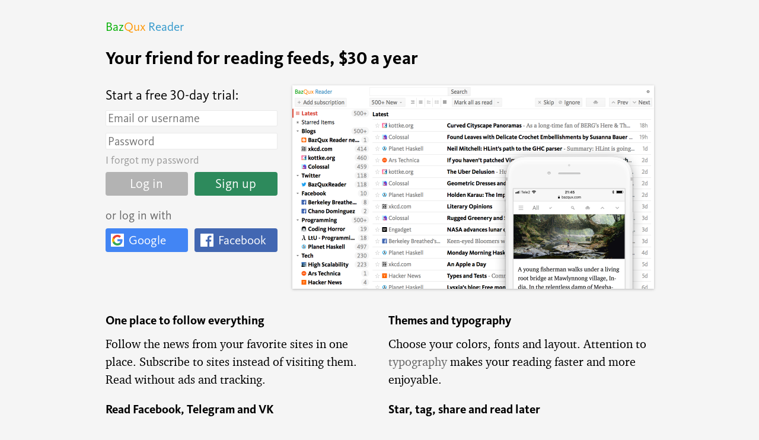

--- FILE ---
content_type: text/html; charset=utf-8
request_url: https://bazqux.com/
body_size: 6136
content:
<!DOCTYPE html><html>
<head>
<meta charset="utf-8" />
<meta content="initial-scale=1, width=device-width, viewport-fit=cover" name="viewport" />


<link href="/images/apple-touch-icon.png" rel="apple-touch-icon" sizes="180x180" />
<link color="#3aafdd" href="/images/safari-pinned-tab.svg" rel="mask-icon" />
<meta content="BazQux Reader" name="application-name" />
<meta content="BazQux Reader" name="apple-mobile-web-app-title" />
<meta content="yes" name="apple-mobile-web-app-capable" />
<link href="https://chrome.google.com/webstore/detail/ojgfbobcblfebofgadefjfggnlclddko" rel="chrome-webstore-item" /> <link href="https://chrome.google.com/webstore/detail/fgoenlfbfnofepaodjepdhkoepoogedb" rel="chrome-webstore-item" /> <link href="https://chrome.google.com/webstore/detail/dfoegpibjpjpchgmjnmomelfnclbijnm" rel="chrome-webstore-item" /> <link href="/web/yandex-tableau.json" rel="yandex-tableau-widget" />
<link href="/web/manifest.json" rel="manifest" />
<meta content="/web/browserconfig.xml" name="msapplication-config" />
<meta content="origin" name="referrer" />


<meta content="Your friend for reading feeds." name="description" />
<meta content="BazQux Reader" itemprop="name" />
<meta content="https://bazqux.com/images/screenshot.v1769788339.png" itemprop="image" />
<meta content="Your friend for reading feeds." itemprop="description" />
<meta content="468204013193852" property="fb:app_id" />
<meta content="website" property="og:type" />
<meta content="https://bazqux.com" property="og:url" />
<meta content="BazQux Reader" property="og:title" />
<meta content="https://bazqux.com/images/screenshot.v1769788339.png" property="og:image" />
<meta content="BazQux Reader" property="og:site_name" />
<link href="https://bazqux.com/images/screenshot.v1769788339.png" rel="image_src" />
<meta content="Your friend for reading feeds." property="og:description" />
<meta content="summary_large_image" property="twitter:card" />
<meta content="https://bazqux.com" property="twitter:url" />
<meta content="@BazQuxReader" property="twitter:site" />
<meta content="BazQux Reader" property="twitter:title" />
<meta content="Your friend for reading feeds." property="twitter:description" />
<meta content="https://bazqux.com/images/screenshot.v1769788339.png" property="twitter:image" />

<link href="https://blog.bazqux.com/feed" rel="alternate" title="BazQux Reader news" type="application/rss+xml" />

<link as="font" href="/images/fonts/5742946/b94a1c08-b8bd-4d11-b916-37dfb2073306.latin.woff2" rel="preload" type="font/woff2" /> <link as="font" href="/images/fonts/5743071/ca33c897-5e7a-42a2-a70d-d134d07d08b6.latin.woff2" rel="preload" type="font/woff2" /> <link as="font" href="/images/fonts/5682404/6f7f55b5-d511-474f-9652-affbdac0a19e.latin.woff2" rel="preload" type="font/woff2" />

<title>BazQux Reader</title>
<link href="/assets/styles.41fbf9982ca49f1db9e3d9323c032a0813b50562.css" rel="stylesheet">
<link href="/favicon.ico" rel="shortcut icon" />
</head>
<body class="landing" onload="sig=&quot;BD37795946C4904BB18B04EF385997056E5D882C09597923B1EE518A4664F155&quot;;">
<div class="landingPage ">
<h1><a href="/">
<span class="logoBaz">Baz</span><span class="logoQux">Qux</span>
<span class="logoReader">Reader</span></a></h1>


<h2 class="motto">Your friend for read­ing feeds, <span class="price"><span class="dollarSign">$</span>30 a year</span></h2>

<div class="landingButtonsAndScreenshot">
<div class="loginPanel">
<p class="startToday">Start a free 30-day trial:</p>

<form method="post" action="/_login/ELALogin" class="loginForm"><input type="hidden" name="Sig" value="BD37795946C4904BB18B04EF385997056E5D882C09597923B1EE518A4664F155">
<input class="mlLogin" placeholder="Email or username" value type="text" name="Login">
<input class="mlPassword" placeholder="Password" value type="password" name="Password">
<div class="forgotPassword">
<a href="/password_reset/_">I for­got my pass­word</a>
</div>
<div class="loginButtons">
<input type="submit" class="buttonLogIn" value="Log in">
</div>
</form>
<div class="orLogInWith">
or log in with
</div>
<div class="logInWithButtons">
<a class="logInWith google" href="/login_with/Google/ELALogin"><span class="loginProvider">Google</span></a>
<a class="logInWith facebook" href="/login_with/Facebook/ELALogin"><span class="loginProvider">Face­book</span></a>
</div>

</div>
<picture>
<source media="(prefers-color-scheme: light)" srcset="/images/screenshot.v7.webp" type="image/webp">
<source media="(prefers-color-scheme: light)" srcset="/images/screenshot.v7.png" type="image/png">
<source media="(prefers-color-scheme: dark)" srcset="/images/screenshot-night.v7.webp" type="image/webp">
<source media="(prefers-color-scheme: dark)" srcset="/images/screenshot-night.v7.png" type="image/png">
<img class="screenshot" height="343" src="/images/screenshot.v7.png" width="610">
</picture>
</div>
<div class="landingText">

<div class="landingTextOneColumn">

<h3>One place to fol­low every­thing</h3>
<p>
Fol­low the news from your fa­vorite sites in one place.
Sub­scribe to sites in­stead of vis­it­ing them.
Read with­out ads and track­ing.
</p>

<h3>Read Face­book, Telegram and VK</h3>
<p>
Mon­i­tor so­cial me­dia pages to­gether with web­sites.
Just en­ter the page URL and fol­low it like a reg­u­lar blog.
</p>

<h3>Full-text ar­ti­cles</h3>
<p>
Read the full con­tent of trun­cated ar­ti­cles
or so­cial me­dia links in­side the reader.
Con­vert sum­mary feeds to full-text ones.
</p>

<h3>Read the com­ments</h3>
<p>
There’s no need to leave the reader to check ar­ti­cle com­ments.
They’re here. And, like with ar­ti­cles, you can fol­low new ones.
</p>

<h3>Effi­ciency</h3>
<p>
A fast and clean in­ter­face keeps you fo­cused on read­ing.
No ads, no ex­tra but­tons or bor­ders,
raw speed and key­board short­cuts—every­thing
is de­signed to save your time.
</p>
<h3>Search and fil­ter</h3>
<p>
Search in feeds or tagged ar­ti­cles.
Hide what you don’t like, and mon­i­tor must reads
with <a href="https://blog.bazqux.com/2014/04/filters-and-smart-streams.html" rel="noopener" target="_blank">fil­ters and smart streams</a>.
</p>


<h3>Mixed view mode</h3>
<p>
Choose an op­ti­mal view for each feed:
list, mo­saic, mag­a­zine, ex­panded.
Read feeds to­gether in unique mixed view mode.
</p>

<h3>Themes and ty­pog­ra­phy</h3>
<p>
Choose your col­ors, fonts and lay­out.
At­ten­tion to <a href="https://blog.bazqux.com/2019/06/themes-typography-image-proxy.html" rel="noopener" target="_blank">ty­pog­ra­phy</a> makes your read­ing faster and more en­joy­able.
</p>

<h3>Star, tag, share and read later</h3>
<p>
Book­mark your fa­vorite ar­ti­cles with stars or tags.
Share via email, Twit­ter or Face­book.
Save to Pocket, In­stapa­per or Pin­board.
</p>

<h3>Mo­bile and desk­top</h3>
<p>
En­joy both effi­cient desk­top and mar­velous
<a href="https://blog.bazqux.com/2018/07/mobile-web-interface.html" rel="noopener" target="_blank">mo­bile</a> web in­ter­faces.
Use <a href="/apps" rel="noopener" target="_blank">apps</a> on iOS, macOS and An­droid when you need offline mode.
</p>

<h3>Se­cure</h3>
<p>
Read your feeds with­out third-party track­ing
thanks to our se­cure <a href="https://blog.bazqux.com/2019/06/themes-typography-image-proxy.html#image-proxy" rel="noopener" target="_blank">im­age proxy</a>.
</p>

<h3>Not free, not freemium</h3>
<p>
Be­ing a paid ser­vice, the reader up­dates feeds of pay­ing
and trial users only.
It doesn’t get rate lim­ited by site own­ers
for fetch­ing mil­lions of free users’ feeds
and up­dates your feeds in time.
It’s de­signed for the needs of pay­ing clients,
not for the nice screen­shots and re­views.
And you get real cus­tomer sup­port here.
</p><p>
You’re the client, not a prod­uct.
</p>

<h3>Quick start</h3>
<p>
Log in, find your fa­vorite feeds or im­port OPML
and start read­ing!
</p>

</div>

<div class="landingTextTwoColumns">
<div class="column1">
<h3>One place to fol­low every­thing</h3>
<p>
Fol­low the news from your fa­vorite sites in one place.
Sub­scribe to sites in­stead of vis­it­ing them.
Read with­out ads and track­ing.
</p>
</div>
<div class="column2">
<h3>Themes and ty­pog­ra­phy</h3>
<p>
Choose your col­ors, fonts and lay­out.
At­ten­tion to <a href="https://blog.bazqux.com/2019/06/themes-typography-image-proxy.html" rel="noopener" target="_blank">ty­pog­ra­phy</a> makes your read­ing faster and more en­joy­able.
</p>
</div>
</div>

<div class="landingTextTwoColumns">
<div class="column1">
<h3>Read Face­book, Telegram and VK</h3>
<p>
Mon­i­tor so­cial me­dia pages to­gether with web­sites.
Just en­ter the page URL and fol­low it like a reg­u­lar blog.
</p>
</div>
<div class="column2">
<h3>Star, tag, share and read later</h3>
<p>
Book­mark your fa­vorite ar­ti­cles with stars or tags.
Share via email, Twit­ter or Face­book.
Save to Pocket, In­stapa­per or Pin­board.
</p>
</div>
</div>

<div class="landingTextTwoColumns">
<div class="column1">
<h3>Full-text ar­ti­cles</h3>
<p>
Read the full con­tent of trun­cated ar­ti­cles
or so­cial me­dia links in­side the reader.
Con­vert sum­mary feeds to full-text ones.
</p>
</div>
<div class="column2">
<h3>Mo­bile and desk­top</h3>
<p>
En­joy both effi­cient desk­top and mar­velous
<a href="https://blog.bazqux.com/2018/07/mobile-web-interface.html" rel="noopener" target="_blank">mo­bile</a> web in­ter­faces.
Use <a href="/apps" rel="noopener" target="_blank">apps</a> on iOS, macOS and An­droid when you need offline mode.
</p>
</div>
</div>

<div class="landingTextTwoColumns">
<div class="column1">
<h3>Read the com­ments</h3>
<p>
There’s no need to leave the reader to check ar­ti­cle com­ments.
They’re here. And, like with ar­ti­cles, you can fol­low new ones.
</p>
</div>
<div class="column2">
<h3>Se­cure</h3>
<p>
Read your feeds with­out third-party track­ing
thanks to our se­cure <a href="https://blog.bazqux.com/2019/06/themes-typography-image-proxy.html#image-proxy" rel="noopener" target="_blank">im­age proxy</a>.
</p>
</div>
</div>

<div class="landingTextTwoColumns">
<div class="column1">
<h3>Effi­ciency</h3>
<p>
A fast and clean in­ter­face keeps you fo­cused on read­ing.
No ads, no ex­tra but­tons or bor­ders,
raw speed and key­board short­cuts—every­thing
is de­signed to save your time.
</p>
<h3>Search and fil­ter</h3>
<p>
Search in feeds or tagged ar­ti­cles.
Hide what you don’t like, and mon­i­tor must reads
with <a href="https://blog.bazqux.com/2014/04/filters-and-smart-streams.html" rel="noopener" target="_blank">fil­ters and smart streams</a>.
</p>

</div>
<div class="column2">
<h3>Not free, not freemium</h3>
<p>
Be­ing a paid ser­vice, the reader up­dates feeds of pay­ing
and trial users only.
It doesn’t get rate lim­ited by site own­ers
for fetch­ing mil­lions of free users’ feeds
and up­dates your feeds in time.
It’s de­signed for the needs of pay­ing clients,
not for the nice screen­shots and re­views.
And you get real cus­tomer sup­port here.
</p><p>
You’re the client, not a prod­uct.
</p>
</div>
</div>

<div class="landingTextTwoColumns">
<div class="column1">
<h3>Mixed view mode</h3>
<p>
Choose an op­ti­mal view for each feed:
list, mo­saic, mag­a­zine, ex­panded.
Read feeds to­gether in unique mixed view mode.
</p>
</div>
<div class="column2">
<h3>Quick start</h3>
<p>
Log in, find your fa­vorite feeds or im­port OPML
and start read­ing!
</p>
</div>
</div>


</div> <div class="loginPanelAtTheBottom">
<p class="startToday">Start your free 30-day trial:</p>

<form method="post" action="/_login/ELALogin" class="loginForm"><input type="hidden" name="Sig" value="BD37795946C4904BB18B04EF385997056E5D882C09597923B1EE518A4664F155">
<input class="mlLogin" placeholder="Email or username" value type="text" name="Login">
<input class="mlPassword" placeholder="Password" value type="password" name="Password">
<div class="forgotPassword">
<a href="/password_reset/_">I for­got my pass­word</a>
</div>
<div class="loginButtons">
<input type="submit" class="buttonLogIn" value="Log in">
</div>
</form>
<div class="orLogInWith">
or log in with
</div>
<div class="logInWithButtons">
<a class="logInWith google" href="/login_with/Google/ELALogin"><span class="loginProvider">Google</span></a>
<a class="logInWith facebook" href="/login_with/Facebook/ELALogin"><span class="loginProvider">Face­book</span></a>
</div>

</div>
<div class="mainFooter">
<a href="https://blog.bazqux.com">Blog</a> ·
<a href="https://discourse.bazqux.com">Com­mu­nity</a> ·
<a href="https://twitter.com/BazQuxReader">Twit­ter</a> ·
<a href="mailto:hello@bazqux.com">Con­tact</a> ·
<a href="/privacy">Pri­vacy</a> ·
<a href="/faq">FAQ</a> ·
<a href="https://github.com/bazqux/bazqux-api" rel="noopener" target="_blank">API</a>
</div>

</div>
</body>
<style>
@media screen and (prefers-color-scheme: dark) {
    :root {
        --cf5f5f5: rgb(27,27,27);
    }
}
html, body {
    background-color: var(--cf5f5f5, #f5f5f5);
    min-height: 100vh;
    overflow-y: auto;
}
</style><script type="text/javascript">
(function () {
if (window.navigator.standalone == true // iOS
    || (window.matchMedia
        && window.matchMedia('(display-mode: standalone)').matches)
       // Android
   ) {
    for (var l of document.getElementsByTagName("a")) {
        var h = l.getAttribute('href');
        if (!h || h == '' || h.charAt(0) != '/')
            continue; // only fix local links
        l.setAttribute('onclick', 'window.location=this.href; return false;');
    }
}

for (var login of document.querySelectorAll('.buttonLogIn')) {
    var signUp = login.cloneNode();
    signUp.className = "buttonSignUp greenButton";
    signUp.value = "Sign up";
    signUp.onclick = function (e) {
        e.target.parentNode.parentNode.action = "/_signUp";
    }
    login.parentNode.appendChild(signUp);
}

function css_browser_selector(u){var uaInfo={},screens=[320,480,640,768,1024,1152,1280,1440,1680,1920,2560],allScreens=screens.length,ua=u.toLowerCase(),is=function(t){return RegExp(t,"i").test(ua)},version=function(p,n){n=n.replace(".","_");var i=n.indexOf("_"),ver="";while(i>0){ver+=" "+p+n.substring(0,i);i=n.indexOf("_",i+1)}ver+=" "+p+n;return ver},g="gecko",w="webkit",c="chrome",f="firefox",s="safari",o="opera",m="mobile",a="android",bb="blackberry",lang="lang_",dv="device_",html=document.documentElement,
b=[!/opera|webtv/i.test(ua)&&/msie\s(\d+)/.test(ua)||/trident\/.*rv:([0-9]{1,}[\.0-9]{0,})/.test(ua)?"ie ie"+(/trident\/4\.0/.test(ua)?"8":RegExp.$1=="11.0"?"11":RegExp.$1):is("firefox/")?g+" "+f+(/firefox\/((\d+)(\.(\d+))(\.\d+)*)/.test(ua)?" "+f+RegExp.$2+" "+f+RegExp.$2+"_"+RegExp.$4:""):is("gecko/")?g:is("opera")?o+(/version\/((\d+)(\.(\d+))(\.\d+)*)/.test(ua)?" "+o+RegExp.$2+" "+o+RegExp.$2+"_"+RegExp.$4:/opera(\s|\/)(\d+)\.(\d+)/.test(ua)?" "+o+RegExp.$2+" "+o+RegExp.$2+"_"+RegExp.$3:""):is("konqueror")?
"konqueror":is("blackberry")?bb+(/Version\/(\d+)(\.(\d+)+)/i.test(ua)?" "+bb+RegExp.$1+" "+bb+RegExp.$1+RegExp.$2.replace(".","_"):/Blackberry ?(([0-9]+)([a-z]?))[\/|;]/gi.test(ua)?" "+bb+RegExp.$2+(RegExp.$3?" "+bb+RegExp.$2+RegExp.$3:""):""):is("android")?a+(/Version\/(\d+)(\.(\d+))+/i.test(ua)?" "+a+RegExp.$1+" "+a+RegExp.$1+RegExp.$2.replace(".","_"):"")+(/Android (.+); (.+) Build/i.test(ua)?" "+dv+RegExp.$2.replace(/ /g,"_").replace(/-/g,"_"):""):is("chrome")?w+" "+c+(/chrome\/((\d+)(\.(\d+))(\.\d+)*)/.test(ua)?
" "+c+RegExp.$2+(RegExp.$4>0?" "+c+RegExp.$2+"_"+RegExp.$4:""):""):is("iron")?w+" iron":is("applewebkit/")?w+" "+s+(/version\/((\d+)(\.(\d+))(\.\d+)*)/.test(ua)?" "+s+RegExp.$2+" "+s+RegExp.$2+RegExp.$3.replace(".","_"):/ Safari\/(\d+)/i.test(ua)?RegExp.$1=="419"||(RegExp.$1=="417"||(RegExp.$1=="416"||RegExp.$1=="412"))?" "+s+"2_0":RegExp.$1=="312"?" "+s+"1_3":RegExp.$1=="125"?" "+s+"1_2":RegExp.$1=="85"?" "+s+"1_0":"":""):is("mozilla/")?g:"",is("android|mobi|mobile|j2me|iphone|ipod|ipad|blackberry|playbook|kindle|silk")?
m:"",is("j2me")?"j2me":is("ipad|ipod|iphone")?(/CPU( iPhone)? OS (\d+[_|\.]\d+([_|\.]\d+)*)/i.test(ua)?"ios"+version("ios",RegExp.$2):"")+" "+(/(ip(ad|od|hone))/gi.test(ua)?RegExp.$1:""):is("playbook")?"playbook":is("kindle|silk")?"kindle":is("playbook")?"playbook":is("mac")?"mac"+(/mac os x ((\d+)[.|_](\d+))/.test(ua)?" mac"+RegExp.$2+" mac"+RegExp.$1.replace(".","_"):""):is("win")?"win"+(is("windows nt 6.2")?" win8":is("windows nt 6.1")?" win7":is("windows nt 6.0")?" vista":is("windows nt 5.2")||
is("windows nt 5.1")?" win_xp":is("windows nt 5.0")?" win_2k":is("windows nt 4.0")||is("WinNT4.0")?" win_nt":""):is("freebsd")?"freebsd":is("x11|linux")?"linux":"",/[; |\[](([a-z]{2})(\-[a-z]{2})?)[)|;|\]]/i.test(ua)?(lang+RegExp.$2).replace("-","_")+(RegExp.$3!=""?(" "+lang+RegExp.$1).replace("-","_"):""):"",is("ipad|iphone|ipod")&&!is("safari")?"ipad_app":""];function screenSize(){var w=window.outerWidth||html.clientWidth;var h=window.outerHeight||html.clientHeight;uaInfo.orientation=
w<h?"portrait":"landscape";html.className=html.className.replace(/ ?orientation_\w+/g,"").replace(/ [min|max|cl]+[w|h]_\d+/g,"");for(var i=allScreens-1;i>=0;i--)if(w>=screens[i]){uaInfo.maxw=screens[i];break}widthClasses="";for(var info in uaInfo)widthClasses+=" "+info+"_"+uaInfo[info];html.className=html.className+widthClasses;return widthClasses}window.onresize=screenSize;screenSize();function retina(){var r=window.devicePixelRatio>1;if(r)html.className+=" retina";else html.className+=" non-retina"}
retina();var cssbs=b.join(" ")+" js ";html.className=(cssbs+html.className.replace(/\b(no[-|_]?)?js\b/g,"")).replace(/^ /,"").replace(/ +/g," ");return cssbs}css_browser_selector(navigator.userAgent);
})();


function trackFontUsage(id) {
    var path = "https://fast.fonts.net/lt/1.css?apiType=css&c=a7612f1f-cee0-4445-94d5-f45461417258&fontids=" + id;
    var s = document.createElement('link');
    s.type = 'text/css';
    s.rel = 'stylesheet';
    s.href = path;
    document.head.appendChild(s);
}

if (navigator.userAgent.match(/win/i)) {
    window.onload = function () {
        trackFontUsage(
            window.location.pathname == '/faq'
            ? "5327262,5179514" // ITC Charter® W05 Regular & Italic
            : "5327262") // ITC Charter® W05 Regular
    }
}

document.documentElement.classList.add('ontouchstart' in document ? 'touch' : 'noTouch');
</script>

</html>

--- FILE ---
content_type: text/css; charset=UTF-8
request_url: https://bazqux.com/assets/styles.41fbf9982ca49f1db9e3d9323c032a0813b50562.css
body_size: 50498
content:
.fullscreen,.noFullscreen{--mobile-toolbar-height-total:calc(var(--mobile-toolbar-height) + var(--safe-area-inset-top))}.noFullscreen{--mobile-toolbar-height:42px}.mobile .noFullscreen{--mobile-toolbar-height:48px}.fullscreen{--mobile-toolbar-height:0px}.opacityCalcCheck{opacity:calc(var(--min-opacity)*.5 + .5)}.appearanceBox.smallDialogBox,:root{--header-line-height:1.5;--paragraph-line-height:var(--header-line-height);--monospace-line-height:var(--paragraph-line-height);--header-font-family:sans-serif;--paragraph-font-family:var(--header-font-family);--monospace-font-family:monospace,monospace;--background-color:#fff;--text-color:#000;--interpolate-color:#fff;--link-color:#06c;--baseline-compensation:0px;--reader-font-size:20px;--article-font-size:20px;--subject-font-size:1.05;--multiline-list-view-breakpoint-px:550px;--font-size-sup-sub:0.8em;--text-margin:3.25em;--appearance-text-margin:3.25em;--button-gradient-degrees:180deg;--min-opacity:0;--landingPage-buttons-opacity:1;--left-panel-width:270px;--msgBody-margin:3em;--msgBody-margin-left-add:0px;--msgBody-margin-right-add:calc(var(--safe-area-inset-right) + 1px)}:root{--safe-area-inset-left:0px;--safe-area-inset-right:0px;--safe-area-inset-top:0px;--safe-area-inset-bottom:0px;--safe-area-inset-width:calc(var(--safe-area-inset-left) + var(--safe-area-inset-right));--safe-area-inset-height:calc(var(--safe-area-inset-top) + var(--safe-area-inset-bottom));--landing-margin-left:15px;--landing-margin-right:15px;--movable-left-panel-margin:calc(var(--safe-area-inset-right) + 40px)}@supports (width:max(0px,env(safe-area-inset-left))){:root{--safe-area-inset-left:env(safe-area-inset-left);--safe-area-inset-right:env(safe-area-inset-right);--safe-area-inset-top:env(safe-area-inset-top);--safe-area-inset-bottom:env(safe-area-inset-bottom);--landing-margin-left:max(15px,env(safe-area-inset-left));--landing-margin-right:max(15px,env(safe-area-inset-right))}}@media screen and (prefers-color-scheme:dark){:root{--background-color:#000;--text-color:#b0b0b0;--interpolate-color:#151515;--link-color:#4ba8d2;--error-color:#b33;--mark-color:#006400;--button-gradient-degrees:0deg;--landingPage-buttons-opacity:0.85;--c000_03:rgba(176,176,176,0.3);--c333:#919191;--c444:#878787;--c666:#727272;--c707070:#6c6c6c;--c777:#686868;--c888:#5d5d5d;--c999:#535353;--ca0a0a0:#4f4f4f;--caaa:#494949;--cccc:#343434;--cddd:#2a2a2a;--ce8e8e8:#232323;--ceaeaea:#222;--cececec:#212121;--ceee:#1f1f1f;--cf0f0f0:#1e1e1e;--cf5f5f5:#1b1b1b;--cf8f8f8:#191919;--cfafafa:#181818;--cfcfcfc:#171717}}.landing{--header-font-family:"FF Kievit.latin",sans-serif;--paragraph-font-family:"PT ITC Charter.latin",serif;--monospace-font-family:Fira Mono,monospace}.win .landing{--paragraph-font-family:"ITC Charter landing",serif}body,html{font-size:var(--reader-font-size);overscroll-behavior:none}body{-ms-font-feature-settings:"lnum","onum" 0,"pnum";text-rendering:optimizeLegibility;-webkit-text-size-adjust:100%;-moz-text-size-adjust:100%;text-size-adjust:100%;-webkit-tap-highlight-color:var(--c000_03,rgba(0,0,0,.3));background-color:var(--background-color);border:0;color:var(--text-color);font-variant-numeric:lining-nums;-webkit-hyphens:manual;hyphens:manual;margin:0;padding:0}@supports not (font-variant-numeric:lining-nums){body{font-feature-settings:"lnum","onum" 0,"pnum";-webkit-font-feature-settings:"lnum","onum" 0,"pnum"}}.associatedAccountId,.msubject,.mtags,.noHyphens,.searchTipQuery{-webkit-hyphens:none;hyphens:none}.nowrap{white-space:nowrap}.actionHint,.associatedAccountId,.associatedAccountType,.bqrFbPlace,.bqrHabr_spoiler_title,.bqrHeader,.bqrRetweet,.bqrShareCaption,.bqrSharedPostAuthorLink,.bqrSharedPostLink,.bqrShareLink,.bqrVKPostTime,.button,.editQueryDialogContents,.filterLine,.filterSubLine,.grayButton,.greenButton,.homeLink a,.infoMsgContainer,.landingButtonsAndScreenshot,.left,.loadingExpanded,.loginPanelAtTheBottom,.logInWithButtons,.magazineDescription,.mainFooter,.menu,.mosaicDescription,.msgBodyHeader,.msgsHeader,.msgTreeSpacer,.pleaseLogIn,.postHeader,.publicFeedDisabled,.readabilityError,.readabilityLoading,.textButton,.top,.ui-menu,form.login,h1,h2,h3,h4,h5,h6,header{--current-font-family:var(--header-font-family);--current-line-height:var(--header-line-height);font-family:var(--header-font-family);line-height:var(--header-line-height)}.mtime,input{-ms-font-feature-settings:"lnum","onum" 0,"pnum";font-family:var(--header-font-family);font-variant-numeric:lining-nums}@supports not (font-variant-numeric:lining-nums){.mtime,input{font-feature-settings:"lnum","onum" 0,"pnum";-webkit-font-feature-settings:"lnum","onum" 0,"pnum"}}.bigDialogBox .dialogContent,.magazineText,.magazineTextShorter,.mosaicText,.mtext,.welcomeText,body{--current-font-family:var(--paragraph-font-family);--current-line-height:var(--paragraph-line-height);font-family:var(--paragraph-font-family);line-height:var(--paragraph-line-height)}.postHeaderShortText{font-family:var(--paragraph-font-family)}.errorText,.searchTipQuery,code,kbd,listing,plaintext,pre,samp,textarea,tt,xmp{--current-font-family:var(--monospace-font-family);--current-line-height:var(--monospace-line-height);font-family:var(--monospace-font-family);line-height:var(--monospace-line-height)}body,html{overflow:hidden}.visibleScrollbars .overrideColors #msgDivId,.visibleScrollbars .overrideColors .dialogContent,.visibleScrollbars .overrideColors .mtext *,.visibleScrollbars .overrideColors .subscriptions,.visibleScrollbars .overrideColors .ui-menu{scrollbar-color:var(--cddd,#ddd) var(--cf5f5f5,#f5f5f5);scrollbar-width:var(--scrollbar-width)}.visibleScrollbars .overrideColors #msgDivId::-webkit-scrollbar,.visibleScrollbars .overrideColors .dialogContent::-webkit-scrollbar,.visibleScrollbars .overrideColors .mtext ::-webkit-scrollbar,.visibleScrollbars .overrideColors .subscriptions::-webkit-scrollbar,.visibleScrollbars .overrideColors .ui-menu::-webkit-scrollbar{height:var(--scrollbar-width);width:var(--scrollbar-width)}.visibleScrollbars .overrideColors #msgDivId::-webkit-scrollbar-thumb,.visibleScrollbars .overrideColors .dialogContent::-webkit-scrollbar-thumb,.visibleScrollbars .overrideColors .mtext ::-webkit-scrollbar-thumb,.visibleScrollbars .overrideColors .subscriptions::-webkit-scrollbar-thumb,.visibleScrollbars .overrideColors .ui-menu::-webkit-scrollbar-thumb{background:var(--cddd,#ddd);border:2px solid var(--cf5f5f5,#f5f5f5);border-radius:calc(var(--scrollbar-width)/2)}.visibleScrollbars .overrideColors #msgDivId::-webkit-scrollbar-track,.visibleScrollbars .overrideColors .dialogContent::-webkit-scrollbar-track,.visibleScrollbars .overrideColors .mtext ::-webkit-scrollbar-track,.visibleScrollbars .overrideColors .subscriptions::-webkit-scrollbar-track,.visibleScrollbars .overrideColors .ui-menu::-webkit-scrollbar-track{background:var(--cf5f5f5,#f5f5f5)}.visibleScrollbars.noScrollbars #msgDivId,.visibleScrollbars.noScrollbars .dialogContent,.visibleScrollbars.noScrollbars .mtext *,.visibleScrollbars.noScrollbars .subscriptions,.visibleScrollbars.noScrollbars .ui-menu{overflow:hidden!important}body,body *{max-height:16000000px}.left.noScroll *,.noScroll,.overflowHiddenImportant{overflow:hidden!important}.positionRelativeImportant{position:relative!important}.fontSize0{font-size:13px}.fontSize1{font-size:14px}.fontSize2{font-size:15px}.fontSize3{font-size:16px}.fontSize4{font-size:18px}.fontSize5{font-size:20px}.fontSize6{font-size:22px}.fontSize7{font-size:24px}.fontSize8{font-size:26px}.fontSize9{font-size:29px}.fontSize10{font-size:32px}.fontSize11{font-size:36px}.fontSize12{font-size:40px}.fontSize13{font-size:44px}.fontSize14{font-size:48px}.disabled{color:var(--caaa,#aaa)!important}.disabled .button,.disabled .textButton,.disabled a,.disabled li{color:var(--caaa,#aaa)!important;pointer-events:none}.button{height:var(--emr2_138,1.38em);line-height:var(--emr2_138,1.38em)}.button,.textButton{background-color:var(--cf5f5f5,#f5f5f5);background-image:linear-gradient(var(--button-gradient-degrees),var(--cf8f8f8,#f8f8f8),var(--cf5f5f5,#f5f5f5));border:1px solid var(--ceaeaea,#eaeaea);border-radius:2px;color:var(--c666,#666);cursor:pointer;display:inline-block;margin-right:.3em;padding-left:.3em;padding-right:.3em;text-align:center;white-space:nowrap}.dialogContent .button,.dialogContent .textButton,.discoveryHeader .button,.discoveryHeader .textButton{border-color:var(--ce8e8e8,#e8e8e8)}.noTouch .button:active,.noTouch .button:hover,.noTouch .textButton:active,.noTouch .textButton:hover{background-color:var(--cf0f0f0,#f0f0f0);border-color:var(--cccc,#ccc)!important;color:var(--c333,#333)}.noTouch .button:hover,.noTouch .textButton:hover{background-image:linear-gradient(var(--button-gradient-degrees),var(--cfcfcfc,#fcfcfc),var(--cf0f0f0,#f0f0f0))}.noTouch .button:active,.noTouch .textButton:active{background-image:linear-gradient(var(--button-gradient-degrees),var(--cf0f0f0,#f0f0f0),var(--cfcfcfc,#fcfcfc))}.bqrPopup video{background-color:#000}.editBoxError,.readabilityError{color:var(--error-color,#933)!important}.mtext a.linkButton,.mtext a.linkButton:link,.mtext a.linkButton:visited,.mtext a[href],.mtext a[href]:link,.mtext a[href]:visited{color:var(--link-color)!important}.unselected.read .mtext a.linkButton,.unselected.read .mtext a.linkButton:link,.unselected.read .mtext a.linkButton:visited,.unselected.read .mtext a[href],.unselected.read .mtext a[href]:link,.unselected.read .mtext a[href]:visited{color:var(--c666,#666)!important}.mtext figcaption:not(.bump_specificity){color:var(--c444,#444)!important}.mtext mark:not(.bump_specificity){background-color:var(--mark-color)!important}.mtext .bqrPollOptionBar{background-color:var(--link-color)!important}.unselected.read .mtext .bqrPollOptionBar{background-color:var(--c666,#666)!important}.mtext .bqrMsgAudioInner{background-color:var(--c777,#777)!important}.mtext .bqrMsgAudio:hover .iconPlayAudio{background-color:#39c!important}.mtext .iconPlayVideo{background-color:rgba(0,0,0,.6)!important}.mtext span:hover>.iconPlayVideo{background-color:#39c!important}.mtext .bqrRedditDomain,.mtext .bqrRedditDomain a.linkButton,.mtext .bqrRedditDomain a.linkButton:link,.mtext .bqrRedditDomain a.linkButton:visited,.mtext .bqrRedditDomain a[href],.mtext .bqrRedditDomain a[href]:link,.mtext .bqrRedditDomain a[href]:visited,.unselected.read .mtext .bqrRedditDomain a.linkButton,.unselected.read .mtext .bqrRedditDomain a.linkButton:link,.unselected.read .mtext .bqrRedditDomain a.linkButton:visited,.unselected.read .mtext .bqrRedditDomain a[href],.unselected.read .mtext .bqrRedditDomain a[href]:link,.unselected.read .mtext .bqrRedditDomain a[href]:visited{color:var(--c888,#888)!important}.mtext .bqrRepostHeaderFromFrom{color:var(--c777,#777)!important}.mtext .iframe_placeholder,.mtext .scalable video,.mtext .videoPlaceholder{background-color:#000!important}.mtext a.linkButton.bqrRetweetLink,.mtext a.linkButton.bqrRetweetLink:link,.mtext a.linkButton.bqrRetweetLink:visited,.mtext a[href].bqrRetweetLink,.mtext a[href].bqrRetweetLink:link,.mtext a[href].bqrRetweetLink:visited,.unselected.read .mtext a.linkButton.bqrRetweetLink,.unselected.read .mtext a.linkButton.bqrRetweetLink:link,.unselected.read .mtext a.linkButton.bqrRetweetLink:visited,.unselected.read .mtext a[href].bqrRetweetLink,.unselected.read .mtext a[href].bqrRetweetLink:link,.unselected.read .mtext a[href].bqrRetweetLink:visited{color:var(--c999,#999)!important}.mtext .bqrRetweetIcon{color:var(--caaa,#aaa)!important}.mtext .bqrFbPlace,.mtext .bqrFbPlace a.linkButton,.mtext .bqrFbPlace a.linkButton:link,.mtext .bqrFbPlace a.linkButton:visited,.mtext .bqrFbPlace a[href],.mtext .bqrFbPlace a[href]:link,.mtext .bqrFbPlace a[href]:visited,.mtext .bqrShareCaption,.mtext .bqrShareCaption a.linkButton,.mtext .bqrShareCaption a.linkButton:link,.mtext .bqrShareCaption a.linkButton:visited,.mtext .bqrShareCaption a[href],.mtext .bqrShareCaption a[href]:link,.mtext .bqrShareCaption a[href]:visited,.mtext a.linkButton.bqrShareCaption,.mtext a.linkButton.bqrShareCaption:link,.mtext a.linkButton.bqrShareCaption:visited,.mtext a.linkButton.bqrVKPostTime,.mtext a.linkButton.bqrVKPostTime:link,.mtext a.linkButton.bqrVKPostTime:visited,.mtext a[href].bqrShareCaption,.mtext a[href].bqrShareCaption:link,.mtext a[href].bqrShareCaption:visited,.mtext a[href].bqrVKPostTime,.mtext a[href].bqrVKPostTime:link,.mtext a[href].bqrVKPostTime:visited,.unselected.read .mtext .bqrFbPlace a.linkButton,.unselected.read .mtext .bqrFbPlace a.linkButton:link,.unselected.read .mtext .bqrFbPlace a.linkButton:visited,.unselected.read .mtext .bqrFbPlace a[href],.unselected.read .mtext .bqrFbPlace a[href]:link,.unselected.read .mtext .bqrFbPlace a[href]:visited,.unselected.read .mtext .bqrShareCaption a.linkButton,.unselected.read .mtext .bqrShareCaption a.linkButton:link,.unselected.read .mtext .bqrShareCaption a.linkButton:visited,.unselected.read .mtext .bqrShareCaption a[href],.unselected.read .mtext .bqrShareCaption a[href]:link,.unselected.read .mtext .bqrShareCaption a[href]:visited,.unselected.read .mtext a.linkButton.bqrShareCaption,.unselected.read .mtext a.linkButton.bqrShareCaption:link,.unselected.read .mtext a.linkButton.bqrShareCaption:visited,.unselected.read .mtext a.linkButton.bqrVKPostTime,.unselected.read .mtext a.linkButton.bqrVKPostTime:link,.unselected.read .mtext a.linkButton.bqrVKPostTime:visited,.unselected.read .mtext a[href].bqrShareCaption,.unselected.read .mtext a[href].bqrShareCaption:link,.unselected.read .mtext a[href].bqrShareCaption:visited,.unselected.read .mtext a[href].bqrVKPostTime,.unselected.read .mtext a[href].bqrVKPostTime:link,.unselected.read .mtext a[href].bqrVKPostTime:visited{color:var(--c777,#777)!important}.mtext hr:not(.bump_specificity){border-color:var(--ceaeaea,#eaeaea)!important}.mtext .vimeo .title a.linkButton,.mtext .vimeo .title a.linkButton:link,.mtext .vimeo .title a.linkButton:visited,.mtext .vimeo .title a[href],.mtext .vimeo .title a[href]:link,.mtext .vimeo .title a[href]:visited,.unselected.read .mtext .vimeo .title a.linkButton,.unselected.read .mtext .vimeo .title a.linkButton:link,.unselected.read .mtext .vimeo .title a.linkButton:visited,.unselected.read .mtext .vimeo .title a[href],.unselected.read .mtext .vimeo .title a[href]:link,.unselected.read .mtext .vimeo .title a[href]:visited{color:#00adef!important}.mtext .vimeo .title a:hover{color:#ff5210!important}.mtext .vimeo .title .header .h1,.mtext .vimeo .title .header .h2,.mtext .vimeo .title .portrait,.mtext .vimeo button{background:rgba(23,35,34,.75)!important}.mtext .vimeo .title .header .h1 *,.mtext .vimeo .title .header .h2 *,.mtext .vimeo .title .portrait *,.mtext .vimeo button *{background:transparent!important}.mtext .vimeo button:hover{background-color:#00adef!important}.mtext .vimeo .controls .play,.mtext .vimeo .title .header .h2{color:#fff!important}.mtext .ytp-chrome-top{color:#eee!important}.mtext .vimeo .controls,.mtext .vimeo .title,.mtext .ytp-chrome-top,.mtext .ytp-gradient-top,.mtext .ytp-thumbnail{background-color:transparent!important}.mtext a.linkButton.ytp-title-link,.mtext a.linkButton.ytp-title-link:link,.mtext a.linkButton.ytp-title-link:visited,.mtext a[href].ytp-title-link,.mtext a[href].ytp-title-link:link,.mtext a[href].ytp-title-link:visited,.unselected.read .mtext a.linkButton.ytp-title-link,.unselected.read .mtext a.linkButton.ytp-title-link:link,.unselected.read .mtext a.linkButton.ytp-title-link:visited,.unselected.read .mtext a[href].ytp-title-link,.unselected.read .mtext a[href].ytp-title-link:link,.unselected.read .mtext a[href].ytp-title-link:visited{color:#eee!important}.mtext .bqrYoutubeDuration span:first-child{color:var(--c666,#666)!important}.mtext .bqrYoutubeDuration span:last-child{color:var(--text-color)!important}.unselected.read .mtext .bqrYoutubeDuration span:first-child,.unselected.read .mtext .bqrYoutubeDuration span:last-child{color:var(--c444,#444)!important}.mtext .bqrHabr_spoiler .bqrHabr_spoiler_title{color:var(--link-color)!important}.mtext .spinner,.spinner{border-color:var(--c999,#999)!important;border-right-color:transparent!important}.overrideColors .mtext :not(iframe):not(img){background-color:inherit!important;border-color:var(--ceaeaea,#eaeaea)!important;color:inherit!important}.overrideColors .mtext :not(iframe):not(img) svg[onload]{background-color:#fff!important}.overrideColors .mtext iframe{background-color:#fff}.overrideColors .editBoxError,.overrideColors .readabilityError{color:var(--error-color,#933)!important}.overrideColors .mtext a.linkButton,.overrideColors .mtext a.linkButton:link,.overrideColors .mtext a.linkButton:visited,.overrideColors .mtext a[href],.overrideColors .mtext a[href]:link,.overrideColors .mtext a[href]:visited{color:var(--link-color)!important}.unselected.read .overrideColors .mtext a.linkButton,.unselected.read .overrideColors .mtext a.linkButton:link,.unselected.read .overrideColors .mtext a.linkButton:visited,.unselected.read .overrideColors .mtext a[href],.unselected.read .overrideColors .mtext a[href]:link,.unselected.read .overrideColors .mtext a[href]:visited{color:var(--c666,#666)!important}.overrideColors .mtext figcaption:not(.bump_specificity){color:var(--c444,#444)!important}.overrideColors .mtext mark:not(.bump_specificity){background-color:var(--mark-color)!important}.overrideColors .mtext .bqrPollOptionBar{background-color:var(--link-color)!important}.unselected.read .overrideColors .mtext .bqrPollOptionBar{background-color:var(--c666,#666)!important}.overrideColors .mtext .bqrMsgAudioInner{background-color:var(--c777,#777)!important}.overrideColors .mtext .bqrMsgAudio:hover .iconPlayAudio{background-color:#39c!important}.overrideColors .mtext .iconPlayVideo{background-color:rgba(0,0,0,.6)!important}.overrideColors .mtext span:hover>.iconPlayVideo{background-color:#39c!important}.overrideColors .mtext .bqrRedditDomain,.overrideColors .mtext .bqrRedditDomain a.linkButton,.overrideColors .mtext .bqrRedditDomain a.linkButton:link,.overrideColors .mtext .bqrRedditDomain a.linkButton:visited,.overrideColors .mtext .bqrRedditDomain a[href],.overrideColors .mtext .bqrRedditDomain a[href]:link,.overrideColors .mtext .bqrRedditDomain a[href]:visited,.unselected.read .overrideColors .mtext .bqrRedditDomain a.linkButton,.unselected.read .overrideColors .mtext .bqrRedditDomain a.linkButton:link,.unselected.read .overrideColors .mtext .bqrRedditDomain a.linkButton:visited,.unselected.read .overrideColors .mtext .bqrRedditDomain a[href],.unselected.read .overrideColors .mtext .bqrRedditDomain a[href]:link,.unselected.read .overrideColors .mtext .bqrRedditDomain a[href]:visited{color:var(--c888,#888)!important}.overrideColors .mtext .bqrRepostHeaderFromFrom{color:var(--c777,#777)!important}.overrideColors .mtext .iframe_placeholder,.overrideColors .mtext .scalable video,.overrideColors .mtext .videoPlaceholder{background-color:#000!important}.overrideColors .mtext a.linkButton.bqrRetweetLink,.overrideColors .mtext a.linkButton.bqrRetweetLink:link,.overrideColors .mtext a.linkButton.bqrRetweetLink:visited,.overrideColors .mtext a[href].bqrRetweetLink,.overrideColors .mtext a[href].bqrRetweetLink:link,.overrideColors .mtext a[href].bqrRetweetLink:visited,.unselected.read .overrideColors .mtext a.linkButton.bqrRetweetLink,.unselected.read .overrideColors .mtext a.linkButton.bqrRetweetLink:link,.unselected.read .overrideColors .mtext a.linkButton.bqrRetweetLink:visited,.unselected.read .overrideColors .mtext a[href].bqrRetweetLink,.unselected.read .overrideColors .mtext a[href].bqrRetweetLink:link,.unselected.read .overrideColors .mtext a[href].bqrRetweetLink:visited{color:var(--c999,#999)!important}.overrideColors .mtext .bqrRetweetIcon{color:var(--caaa,#aaa)!important}.overrideColors .mtext .bqrFbPlace,.overrideColors .mtext .bqrFbPlace a.linkButton,.overrideColors .mtext .bqrFbPlace a.linkButton:link,.overrideColors .mtext .bqrFbPlace a.linkButton:visited,.overrideColors .mtext .bqrFbPlace a[href],.overrideColors .mtext .bqrFbPlace a[href]:link,.overrideColors .mtext .bqrFbPlace a[href]:visited,.overrideColors .mtext .bqrShareCaption,.overrideColors .mtext .bqrShareCaption a.linkButton,.overrideColors .mtext .bqrShareCaption a.linkButton:link,.overrideColors .mtext .bqrShareCaption a.linkButton:visited,.overrideColors .mtext .bqrShareCaption a[href],.overrideColors .mtext .bqrShareCaption a[href]:link,.overrideColors .mtext .bqrShareCaption a[href]:visited,.overrideColors .mtext a.linkButton.bqrShareCaption,.overrideColors .mtext a.linkButton.bqrShareCaption:link,.overrideColors .mtext a.linkButton.bqrShareCaption:visited,.overrideColors .mtext a.linkButton.bqrVKPostTime,.overrideColors .mtext a.linkButton.bqrVKPostTime:link,.overrideColors .mtext a.linkButton.bqrVKPostTime:visited,.overrideColors .mtext a[href].bqrShareCaption,.overrideColors .mtext a[href].bqrShareCaption:link,.overrideColors .mtext a[href].bqrShareCaption:visited,.overrideColors .mtext a[href].bqrVKPostTime,.overrideColors .mtext a[href].bqrVKPostTime:link,.overrideColors .mtext a[href].bqrVKPostTime:visited,.unselected.read .overrideColors .mtext .bqrFbPlace a.linkButton,.unselected.read .overrideColors .mtext .bqrFbPlace a.linkButton:link,.unselected.read .overrideColors .mtext .bqrFbPlace a.linkButton:visited,.unselected.read .overrideColors .mtext .bqrFbPlace a[href],.unselected.read .overrideColors .mtext .bqrFbPlace a[href]:link,.unselected.read .overrideColors .mtext .bqrFbPlace a[href]:visited,.unselected.read .overrideColors .mtext .bqrShareCaption a.linkButton,.unselected.read .overrideColors .mtext .bqrShareCaption a.linkButton:link,.unselected.read .overrideColors .mtext .bqrShareCaption a.linkButton:visited,.unselected.read .overrideColors .mtext .bqrShareCaption a[href],.unselected.read .overrideColors .mtext .bqrShareCaption a[href]:link,.unselected.read .overrideColors .mtext .bqrShareCaption a[href]:visited,.unselected.read .overrideColors .mtext a.linkButton.bqrShareCaption,.unselected.read .overrideColors .mtext a.linkButton.bqrShareCaption:link,.unselected.read .overrideColors .mtext a.linkButton.bqrShareCaption:visited,.unselected.read .overrideColors .mtext a.linkButton.bqrVKPostTime,.unselected.read .overrideColors .mtext a.linkButton.bqrVKPostTime:link,.unselected.read .overrideColors .mtext a.linkButton.bqrVKPostTime:visited,.unselected.read .overrideColors .mtext a[href].bqrShareCaption,.unselected.read .overrideColors .mtext a[href].bqrShareCaption:link,.unselected.read .overrideColors .mtext a[href].bqrShareCaption:visited,.unselected.read .overrideColors .mtext a[href].bqrVKPostTime,.unselected.read .overrideColors .mtext a[href].bqrVKPostTime:link,.unselected.read .overrideColors .mtext a[href].bqrVKPostTime:visited{color:var(--c777,#777)!important}.overrideColors .mtext hr:not(.bump_specificity){border-color:var(--ceaeaea,#eaeaea)!important}.overrideColors .mtext .vimeo .title a.linkButton,.overrideColors .mtext .vimeo .title a.linkButton:link,.overrideColors .mtext .vimeo .title a.linkButton:visited,.overrideColors .mtext .vimeo .title a[href],.overrideColors .mtext .vimeo .title a[href]:link,.overrideColors .mtext .vimeo .title a[href]:visited,.unselected.read .overrideColors .mtext .vimeo .title a.linkButton,.unselected.read .overrideColors .mtext .vimeo .title a.linkButton:link,.unselected.read .overrideColors .mtext .vimeo .title a.linkButton:visited,.unselected.read .overrideColors .mtext .vimeo .title a[href],.unselected.read .overrideColors .mtext .vimeo .title a[href]:link,.unselected.read .overrideColors .mtext .vimeo .title a[href]:visited{color:#00adef!important}.overrideColors .mtext .vimeo .title a:hover{color:#ff5210!important}.overrideColors .mtext .vimeo .title .header .h1,.overrideColors .mtext .vimeo .title .header .h2,.overrideColors .mtext .vimeo .title .portrait,.overrideColors .mtext .vimeo button{background:rgba(23,35,34,.75)!important}.overrideColors .mtext .vimeo .title .header .h1 *,.overrideColors .mtext .vimeo .title .header .h2 *,.overrideColors .mtext .vimeo .title .portrait *,.overrideColors .mtext .vimeo button *{background:transparent!important}.overrideColors .mtext .vimeo button:hover{background-color:#00adef!important}.overrideColors .mtext .vimeo .controls .play,.overrideColors .mtext .vimeo .title .header .h2{color:#fff!important}.overrideColors .mtext .ytp-chrome-top{color:#eee!important}.overrideColors .mtext .vimeo .controls,.overrideColors .mtext .vimeo .title,.overrideColors .mtext .ytp-chrome-top,.overrideColors .mtext .ytp-gradient-top,.overrideColors .mtext .ytp-thumbnail{background-color:transparent!important}.overrideColors .mtext a.linkButton.ytp-title-link,.overrideColors .mtext a.linkButton.ytp-title-link:link,.overrideColors .mtext a.linkButton.ytp-title-link:visited,.overrideColors .mtext a[href].ytp-title-link,.overrideColors .mtext a[href].ytp-title-link:link,.overrideColors .mtext a[href].ytp-title-link:visited,.unselected.read .overrideColors .mtext a.linkButton.ytp-title-link,.unselected.read .overrideColors .mtext a.linkButton.ytp-title-link:link,.unselected.read .overrideColors .mtext a.linkButton.ytp-title-link:visited,.unselected.read .overrideColors .mtext a[href].ytp-title-link,.unselected.read .overrideColors .mtext a[href].ytp-title-link:link,.unselected.read .overrideColors .mtext a[href].ytp-title-link:visited{color:#eee!important}.overrideColors .mtext .bqrYoutubeDuration span:first-child{color:var(--c666,#666)!important}.overrideColors .mtext .bqrYoutubeDuration span:last-child{color:var(--text-color)!important}.unselected.read .overrideColors .mtext .bqrYoutubeDuration span:first-child,.unselected.read .overrideColors .mtext .bqrYoutubeDuration span:last-child{color:var(--c444,#444)!important}.overrideColors .mtext .bqrHabr_spoiler .bqrHabr_spoiler_title{color:var(--link-color)!important}.overrideColors .mtext .spinner,.overrideColors .spinner{border-color:var(--c999,#999)!important;border-right-color:transparent!important}.proxyDisabled .proxied,.proxyEnabled .nonProxied{display:none!important}.videoPlaceholder{cursor:pointer}.bqrMsgAudio,.iframe_placeholder,.videoPlaceholder{direction:ltr}a.linkButton,a[href]{cursor:pointer}a.linkButton,a.linkButton:link,a.linkButton:visited,a[href],a[href]:link,a[href]:visited{color:var(--link-color)}p{margin-top:0}a.linkButton:active,a.linkButton:focus,a[href]:active,a[href]:focus{outline-style:none!important}.msgFrame{border:1px var(--background-color);border-left:1px solid var(--background-color);margin:0;overflow:hidden;padding:0}.noTouch .smoothCursorTransitions .msgFrame{-webkit-transition:border-left-color .05s linear;-moz-transition:border-left-color .05s linear;-o-transition:border-left-color .05s linear}.compact.read.msgFrame{border-left-color:var(--ceee,#eee)}.selected.msgFrame{border-left-color:var(--link-color)!important}.snapHeight{float:left;height:.25em}.fontSizeSmaller{font-size:smaller}.msgFooter .button{height:auto!important;line-height:normal!important;margin:0}.msgFooter .button,.noTouch .msgFooter .button:hover{color:var(--ca0a0a0,#a0a0a0)}.short .msgFooter{display:block}.noTouch .selected .msgFooter .button:hover,.selected .msgFooter .button{color:var(--c777,#777)}.expanded .msgFooter,.short .msgFooter{margin-bottom:.5em;margin-left:3em}.msgButtons{--msgButtons-height:calc(var(--emr_05, 0.5em)*2 + var(--header-line-height)*1em);display:inline-block;float:right;height:var(--msgButtons-height);line-height:var(--msgButtons-height);margin-bottom:calc(0px - var(--emr_05, .5em) - .1em);padding-right:var(--safe-area-inset-right);text-align:right}.msgButtons .mtime,.msgButtons a[href].mtime{color:var(--caaa,#aaa)}.mobileTime,.mobileTime a[href].mtime,.postHeaderTime,a[href].postHeaderTime{color:var(--ca0a0a0,#a0a0a0)}.bqrRetweetText,.buttonText,.dfBtnOuter,.feedLabelFeed,.mtime,.unreadCount{display:inline-block;margin-top:calc(var(--baseline-compensation))}.bqrPollOptionPercent,.button,.buyOption,.paymentDate,.scannedPercent,.unreadCount{-webkit-font-feature-settings:"lnum","onum" 0,"pnum" 0,"tnum","case";font-feature-settings:"lnum","onum" 0,"pnum" 0,"tnum","case"}.msgButtons .iconKeepUnread,.msgButtons .iconMsgTag,.msgButtons .iconShare,.msgButtons .iconStar{padding:0 var(--lhr_025,calc(var(--header-line-height)*.25))}.noTouch a[href].mtime:hover,.noTouch a[href].postHeaderTime:hover{text-decoration:underline}.mtime{padding-left:1.5em;padding-right:.5em;white-space:nowrap}.postHeaderTime{box-sizing:content-box;flex-shrink:0;margin-left:auto;padding-right:8px;text-align:right;white-space:nowrap}.postHeaderTimeShort{width:2.35em}.postHeaderTimeLong{width:3.9em}.ultra .postHeaderTime{padding-right:var(--emr_015,.15em)}.postHeader,.postHeaderText{color:var(--c777,#777)}.postHeaderSubject+.postHeaderShortText:before{content:" - "}.postHeaderFeed,.postHeaderText{box-sizing:border-box}.inReplyTo{display:inline}.inReplyTo,.inReplyTo .mauthor,.unselected.read .inReplyTo .mauthor{color:var(--c999,#999);cursor:pointer;font-weight:400}pre{padding:0}blockquote pre{min-width:0}img.authorPic{border-radius:3px;max-height:100%;max-width:100%;vertical-align:middle}img.authorPicLoading{height:0;width:0}div.authorPic{float:left;height:2em;line-height:2;margin-left:var(--emr_05,.5em);margin-top:var(--lhr_05,calc(var(--header-line-height)*.5));text-align:center;width:2em}.msgContents div.authorPic{margin-top:.25em}.msgContents{padding-top:.75em}.emptyAuthorPic{background-color:var(--cf5f5f5,#f5f5f5);background-position:50%;background-repeat:no-repeat;background-size:40%;border:1px solid var(--cddd,#ddd);border-radius:3px;box-sizing:border-box;display:block;height:100%;width:100%}.groupByFeedLabel,.msgFrame,.viewModeSeparator{border-top:1px solid var(--cddd,#ddd);clear:both;float:none}.msgFrame{min-height:3.75em}.msgCollapseMargin{cursor:default;margin-bottom:0;margin-left:2em;margin-right:0;margin-top:calc(var(--emr_05, .5em) + var(--baseline-compensation))}.msgCollapseMargin>*{cursor:auto}.msgBody{margin:0 0 1em 1em}.i,.msgBodyHeader,.p,.table{margin-right:calc(var(--msgBody-margin) + var(--msgBody-margin-right-add))}.pre_padding{display:block}.table_padding{display:inline-table}.i .imgScaler,.i .in,.i .inF,.i .inL,.i .inM,.i img{vertical-align:top}.pre{margin-right:.5em}.post .msgBody{margin-bottom:2em}.mauthor,.msubject,.mtags,.mtext,.popup,.subscriptionTitle{word-wrap:break-word}pre{word-wrap:normal;white-space:pre}.short .mtags,.short .mtext{display:inline}.short .mtags{display:none}.mauthor,.msubject,.mtags,.mtext{margin:0;padding:0}.mtext{margin-top:.25em}.post .mtext{margin-top:1em}.mtags{padding-bottom:0}.post .mtags{margin-bottom:.25em}.mauthor{display:inline}.mobileTime{display:none}.depth1 .msubject,.depth2 .msubject{--subject-font-size:1}.msubject,.normalListViewClickWrapper{display:block;font-size:calc(var(--subject-font-size)*1em);font-weight:700;line-height:var(--header-line-height);margin-bottom:calc(.05em*var(--header-line-height)*1.1/var(--subject-font-size));margin-top:calc(0px - var(--emr_05, .5em))}.msubjectStrut{display:inline-block;font-size:var(--article-font-size);font-weight:400;margin-top:var(--emr_05,.5em);visibility:hidden;width:1px}.msubject{text-indent:-1px}.mosaic .msubject{--subject-font-size:1;-webkit-hyphens:manual;hyphens:manual;margin-top:0;text-indent:0}h1{font-size:1.05em}h2{font-size:1em}h1,h2{margin-bottom:1.1em;margin-top:1.4em}.bqrHeader{display:block;margin-top:1.4em}h3{font-size:.95em;margin-bottom:1.157894736842105em;margin-top:1.473684210526316em}h4,h5,h6{font-size:.9em;margin-bottom:1.222222222222222em;margin-top:1.555555555555555em}h1,h2,h3,h4{font-style:normal;font-weight:700}h5,h6{font-style:italic;font-weight:400}a.linkButton,a[href]{text-decoration:none}.fromFeed a,.mauthor a[href],.msubject,.msubject a[href],.mtext a[href]{color:var(--link-color);cursor:pointer}.unselected.read .msubject,.unselected.read .msubject a[href],.unselected.read .mtext{color:var(--c444,#444)}.unselected.read .magazineText,.unselected.read .magazineTextShorter,.unselected.read .mosaicText{color:var(--c666,#666)}.unselected.read .fromFeed *,.unselected.read .mauthor,.unselected.read .mauthor a[href]{color:var(--c777,#777)}.mauthor,.short.read .mauthor{color:var(--c666,#666)}.mtags{color:var(--ca0a0a0,#a0a0a0)}.short .mtext,.short.read .mtext{color:var(--c777,#777)}sub,sup{font-size:var(--font-size-sup-sub);line-height:1}@supports (font-variant-position:super){.fontSupportsSuper sup.numbersOnly{font-size:100%;font-variant-position:super;line-height:inherit;vertical-align:baseline}}@supports (font-variant-position:sub){.fontSupportsSub sub.numbersOnly{font-size:100%;font-variant-position:sub;line-height:inherit;vertical-align:baseline}}blockquote:not(.instagram-media),twitter-widget{background-color:inherit!important;border:none!important;box-sizing:border-box!important;color:inherit!important;font-size:95%!important;font-style:normal!important;line-height:calc(var(--paragraph-line-height)*.95)!important;margin:1.052631578947368em 1.578947368421053em 1.052631578947368em 2.631578947368421em!important;padding:0!important;text-align:start;width:calc(100% - 4.21053em)!important}blockquote:not(.instagram-media) blockquote,twitter-widget blockquote{font-size:100%!important}dl,ol,ul{padding-left:2em}cite,q{font-style:italic}.mtext dd,.mtext li{margin-bottom:var(--emr_08,.8em)}.mtext dd dl,.mtext dd ol,.mtext dd ul,.mtext li dl,.mtext li ol,.mtext li ul{margin-top:var(--emr_08,.8em)}.list{margin-bottom:1.5em;margin-left:0;margin-top:0}.insertedUL{margin:0;padding:0}.authorPic,.button,.buyNow,.discoveryCleanButton,.discoveryContents li,.dummyAudio,.dummyButton,.fontsList li,.logInWith,.magazineImage,.menu,.menu li,.menuRightArrow,.mosaicImage,.msgButtons,.mtag,.mtagName,.mtagRm,.postHeader,.subscriptions li,.textButton,.themesList li,.unselectable,.vmButtons{-webkit-user-select:none;-moz-user-select:none;user-select:none}.subscriptions li{cursor:pointer;list-style:none;padding-left:var(--safe-area-inset-left)}.subscriptions li .cursor{border:.2em var(--background-color);border-left:.2em solid var(--background-color)}.pointerEventsNone{pointer-events:none}.pointerEventsNone .dragging{pointer-events:auto}.noTouch .editQueryFeeds .subscriptions li:hover,.noTouch .subscriptions li:hover{background-color:var(--ceee,#eee)}.noTouch .editQueryFeeds .subscriptions li:hover .cursor,.noTouch .subscriptions li:hover .cursor{border-left-color:var(--ceee,#eee)}.noTouch .subscriptions li.selected,.subscriptions li.selected{color:#dd4b39}.noTouch .subscriptions li.selected .cursor,.subscriptions li.selected .cursor{border-left-color:#dd4b39}.noTouch .subscriptions li.dragging{background-color:var(--cf0f0f0,#f0f0f0);border-left-color:var(--cf0f0f0,#f0f0f0);cursor:pointer}.dragMark{display:none;height:2px;margin:-2px 1px 0;position:relative;top:10px;z-index:1}.dragMark.folderRectangle{border:2px solid var(--c444,#444);border-radius:2px;margin-left:0;margin-right:0}.dragMarkFill{background-color:var(--c444,#444);height:2px}.subscriptionsPadder{padding-bottom:var(--safe-area-inset-bottom)}.touch .subscriptionsPadder{padding-bottom:48px;padding-bottom:max(48px,var(--safe-area-inset-bottom))}.dragMark.inFolder{margin-left:.5em}.inFolder .dragMarkFill{margin-left:19px}.folderRectangle .dragMarkFill{display:none}.subscriptions .folder li .cursor{margin-right:.277777777777778em}.subscriptions .folder .favicon,.subscriptions .folder .iconCheckBox0,.subscriptions .folder .iconCheckBox1,.subscriptions .folder .iconTag{margin-left:16px}.dfSubscribers,.dfTags,.dfTitle .buttonText,.dfWebsite,.discoveryHeaderHint,.feedLabelFeed,.ffeedName,.fontsList .buttonText,.fromFeedFolder,.menu li .buttonText,.postHeaderFeed,.postHeaderText,.subscriptions li .buttonText,.themesList .buttonText,.ui-menu-item-wrapper a{display:block;margin-left:-3px;overflow:hidden;padding-left:3px;padding-right:3px;text-overflow:ellipsis;white-space:nowrap}.postHeaderFeed,.postHeaderText{pointer-events:none}.dfTitle,.subscriptions li{display:flex;overflow:hidden}.subscriptions li .buttonText{margin-right:auto;padding-right:.277777777777778em}.favicon,.iconFolder,.iconLatest,.iconSmartStream,.iconStarred,.iconTag{padding:0 .277777777777778em}.editQueryFeeds .subscriptions li{border-width:.6em}.editQueryFeeds .subscriptions .folder .favicon{margin-left:0}.iconCheckBox0,.iconCheckBox1,.iconCheckBoxU{float:left}.subItemScanning{color:var(--c777,#777)}.allItemsRead,.subItemError{color:var(--c333,#333)}.hasUnreadComments,.hasUnreadPosts,.tagLI{color:var(--text-color)}.onlyUnreadSubscriptions .noNewItems{display:none}#cls0,.onlyUnreadSubscriptions .childSelected,.onlyUnreadSubscriptions .noNewItems.selected,.tagLI{display:flex}.hasUnreadPosts{font-weight:700}.dfBtnOuter{margin-left:.555555555555556em}.unreadCount{background-color:var(--cf5f5f5,#f5f5f5);border-radius:.7em;box-sizing:border-box;color:var(--c888,#888);flex-shrink:0;font-weight:400;margin-right:1px;padding-left:.4em;padding-right:.4em;visibility:hidden;white-space:nowrap}.noTouch .subscriptions li:hover .unreadCount{background-color:var(--cf0f0f0,#f0f0f0)}.hasUnreadComments .unreadCount,.hasUnreadPosts .unreadCount{visibility:visible}.unreadCommentsOnlyInChildren .unreadCount{visibility:hidden}.onlyUnreadSubscriptions .noNewItems.tagLI{display:flex}li.tagLI{font-weight:400}.feedMark{left:calc(var(--left-panel-width) + var(--safe-area-inset-left))}@media (max-width:1150px){.feedMark{left:calc(235px + var(--safe-area-inset-left))}}.msgToolbar,.topToolbar{background:var(--background-color);display:flex}.logo{margin:1px 0;padding-left:.4em}.buttonAddSubscription{display:flex;margin-left:.4em;max-width:calc(100% - 1.4em - 2px)}.buttonAddSubscription .buttonText{display:block;margin-left:-3px;overflow:hidden;padding-left:3px;padding-right:3px;text-overflow:ellipsis;white-space:nowrap}.top .buttonNext{margin-right:.4em}.flexFullHeight{-webkit-overflow-scrolling:touch;flex:1;overflow-x:hidden;overflow-y:auto}.leftPanelShadow{background-color:#000;display:none;height:101vh;left:0;opacity:0;top:0;width:100vw}.left{bottom:auto!important;box-sizing:border-box;display:flex;flex-flow:column;height:100%;left:0;position:fixed;top:0;width:calc(var(--left-panel-width) + var(--safe-area-inset-left))}@media (max-width:1150px){.left{width:calc(235px + var(--safe-area-inset-left))}}.left,.top{-webkit-backface-visibility:hidden;backface-visibility:hidden;background:var(--background-color);overflow:hidden;padding-top:var(--safe-area-inset-top)}.top{left:calc(var(--left-panel-width) + var(--safe-area-inset-left));padding-right:var(--safe-area-inset-right);position:fixed;right:0;top:0}@media (max-width:1150px){.top{left:calc(235px + var(--safe-area-inset-left))}}.left .msgToolbar,.left .topToolbar{padding-left:var(--safe-area-inset-left)}.articles{height:calc(100vh - var(--emr2_138, 1.38em)*2 - var(--emr_03, .3em)*3 - 5px - var(--safe-area-inset-top));margin-left:calc(var(--left-panel-width) + var(--safe-area-inset-left));margin-top:calc(var(--emr2_138, 1.38em)*2 + var(--emr_03, .3em)*3 + 5px + var(--safe-area-inset-top));overflow-y:auto;position:relative}@media (max-width:1150px){.articles{margin-left:calc(235px + var(--safe-area-inset-left))}}.msgsPadder{padding:0 var(--emr_05,.5em)}.feedMark{z-index:1}.actionHint,.top{z-index:2}.leftPanelShadow{z-index:4}.left{z-index:5}.bigDialogBox,.infoMsgContainer,.menu,.smallDialogBox,.ui-menu{z-index:6}.bigDialogBox,.infoMsgContainer,.leftPanelShadow,.menu,.smallDialogBox{position:fixed}.feedMark,.subMenu .menu{position:absolute}.editQueryDialogContents{display:flex;flex-flow:column;height:100%}.editQueryDialogContents .editQueryFeed{flex-shrink:0}.editQueryFeeds{-webkit-overflow-scrolling:touch;background-color:var(--background-color);flex:1;flex-basis:auto;overflow-x:hidden;overflow-y:auto}.editQueryFeeds .iconCheckBox0{opacity:calc(var(--min-opacity)*.8 + .2)}.opacityCalcNotSupported .editQueryFeeds .iconCheckBox0{opacity:.2}.editQueryFeeds .iconCheckBox1,.editQueryFeeds .iconCheckBoxU{opacity:calc(var(--min-opacity)*.3 + .7)}.opacityCalcNotSupported .editQueryFeeds .iconCheckBox1,.opacityCalcNotSupported .editQueryFeeds .iconCheckBoxU{opacity:.7}.disabled .editQueryFeeds .iconCheckBox1,.disabled .editQueryFeeds .iconCheckBoxU{opacity:calc(var(--min-opacity)*.6 + .4)}.opacityCalcNotSupported .disabled .editQueryFeeds .iconCheckBox1,.opacityCalcNotSupported .disabled .editQueryFeeds .iconCheckBoxU{opacity:.4}.noTouch .editQueryFeeds li:hover .iconCheckBox1,.noTouch .editQueryFeeds li:hover .iconCheckBoxU{opacity:calc(var(--min-opacity)*.1 + .9)}.opacityCalcNotSupported .noTouch .editQueryFeeds li:hover .iconCheckBox1,.opacityCalcNotSupported .noTouch .editQueryFeeds li:hover .iconCheckBoxU{opacity:.9}.noTouch .editQueryFeeds li:hover .iconCheckBox0{opacity:calc(var(--min-opacity)*.6 + .4)}.opacityCalcNotSupported .noTouch .editQueryFeeds li:hover .iconCheckBox0{opacity:.4}.eqfChecked{font-weight:700}.dialogHint p{margin-bottom:0;margin-top:1em}.dialogHint{display:block;padding-top:1em}.menu,.ui-autocomplete{background-color:var(--background-color);border:1px solid var(--ceaeaea,#eaeaea);box-shadow:0 5px 7px rgba(0,0,0,.25)}.menu hr{border:none;border-top:1px solid var(--ceaeaea,#eaeaea);margin-bottom:var(--emr_025,.25em);margin-top:var(--emr_025,.25em)}.subMenuLabel{display:none}.subMenuMenuItem{display:block}.menu a[href]{color:var(--text-color)}.menu .dialogHeader{background-color:var(--cf5f5f5,#f5f5f5);border-bottom:1px solid var(--ceaeaea,#eaeaea);color:var(--c666,#666);display:none;padding-left:.5em}.subMenu .dialogHeader{display:none!important}.bigDialogBox,.smallDialogBox{--header-line-height:var(--emr2_15,1.5em);--paragraph-line-height:var(--emr2_15,1.5em);background-color:var(--cfafafa,#fafafa);box-shadow:0 0 1.5em rgba(0,0,0,.25)}.dialogHeader{display:flex;flex-shrink:0;height:var(--emr_34,3.4em);line-height:var(--emr_34,3.4em)}.dialogHeader h1{cursor:default;display:block;line-height:inherit;margin:0 0 0 -3px;overflow:hidden;padding:0 3px;pointer-events:none;text-overflow:ellipsis;white-space:nowrap}.dialogHeader .iconClose{height:100%;margin-left:auto;width:var(--emr_34,3.4em)}.bigDialogBox .dialogContent,.errorMsg .infoMsgText .dialogContent,.smallDialogBox .dialogContent{-webkit-overflow-scrolling:touch;color:var(--text-color);flex:1;flex-basis:auto;overflow-x:hidden;overflow-y:auto;padding:1em}.bigDialogBox .dialogContent h1,.errorMsg .infoMsgText .dialogContent h1,.smallDialogBox .dialogContent h1{font-size:var(--emr_105,1.05em);margin-bottom:1em;margin-top:var(--emr_015,.15em)}.bigDialogBox .dialogHeader,.errorMsg .infoMsgText .dialogHeader,.smallDialogBox .dialogHeader{padding-left:1em}.smallDialogBox .dialogContent{padding-top:0!important}.bigDialogBox,.smallDialogBox{display:flex;flex-flow:column}.bigDialogBox .dialogContent{border-top:1px solid var(--ce8e8e8,#e8e8e8);-webkit-hyphens:auto;hyphens:auto}.bigDialogBox .dialogContent b{-webkit-hyphens:none;hyphens:none}.dialogContent,.flexFullHeight,.leftPanelShadow,.ui-menu{-ms-scroll-chaining:none;overscroll-behavior:contain}.gray{color:var(--c666,#666)}.accountExpirationNote{color:var(--c888,#888);margin-bottom:0}.bigDialogBox .answer,.bigDialogBox .question,.bigDialogBox .searchTipExplanation,.bigDialogBox .searchTipQuery,.bigDialogBox p,.bigDialogBox ul,.smallDialogBox .answer,.smallDialogBox .question,.smallDialogBox .searchTipExplanation,.smallDialogBox .searchTipQuery,.smallDialogBox p,.smallDialogBox ul{box-sizing:border-box;max-width:var(--text-width,37em)}.bigDialogBox .dialogContent h3:first-child,.smallDialogBox .dialogContent h3:first-child{margin-top:.421052631578947em}.feedOptionsMenu,.markAllAsReadMenu{margin-left:0}.smallDialogBox a[href]{word-wrap:break-word}.publicFeedDisabled{color:var(--c777,#777)}.smallDialogBox{left:50%;margin-left:-15em;max-height:calc(100vh - 7.5em - var(--safe-area-inset-height));overflow:hidden;top:6em;width:30em}.appearanceBox.smallDialogBox{--button-height:1.75em;--base-width:calc(var(--scrollbar-width, 0px) + var(--button-height)*3 + 9.125em);-webkit-tap-highlight-color:rgba(0,0,0,.3);--header-font-family:"FF Kievit.latin";--paragraph-font-family:"FF Kievit.latin";color:var(--text-color);font-family:FF Kievit\.latin;font-size:16px;left:auto!important;line-height:var(--emr2_138,1.38em)!important;right:calc(.5em + var(--safe-area-inset-right));top:calc(5em + var(--safe-area-inset-top));width:var(--base-width)!important}.appearanceBox.smallDialogBox *{--baseline-compensation:0px}.appearanceBox.smallDialogBox .button,.appearanceBox.smallDialogBox .textButton{border-radius:10px;height:var(--button-height);line-height:var(--button-height);margin-right:0;min-width:calc(var(--button-height) - .5em);padding:0 .5em;text-align:center}.appearanceBox.smallDialogBox .button .boldPlaceholder,.appearanceBox.smallDialogBox .textButton .boldPlaceholder{display:block;font-weight:700;height:0;padding-right:2px;visibility:hidden}.appearanceBox.smallDialogBox .button .buttonIcon,.appearanceBox.smallDialogBox .textButton .buttonIcon{margin-right:0;opacity:calc(var(--min-opacity)*.4 + .6)}.opacityCalcNotSupported .appearanceBox.smallDialogBox .button .buttonIcon,.opacityCalcNotSupported .appearanceBox.smallDialogBox .textButton .buttonIcon{opacity:.6}.noTouch .appearanceBox.smallDialogBox .button:hover .buttonIcon,.noTouch .appearanceBox.smallDialogBox .textButton:hover .buttonIcon,.opacityCalcNotSupported .noTouch .appearanceBox.smallDialogBox .button:hover .buttonIcon,.opacityCalcNotSupported .noTouch .appearanceBox.smallDialogBox .textButton:hover .buttonIcon{opacity:1}.appearanceBox.smallDialogBox .selected .textButton{font-weight:700}.appearanceBox.smallDialogBox .disabled .button .buttonIcon,.opacityCalcNotSupported .appearanceBox.smallDialogBox .disabled .button .buttonIcon{opacity:.3!important}.appearanceBox.smallDialogBox .dialogHeader{padding-left:1em}.appearanceBox.smallDialogBox .dialogContent{padding:1em;scrollbar-color:auto;scrollbar-width:auto}.mobile .appearanceBox.smallDialogBox{--button-height:2em}.mobile .appearanceBox.smallDialogBox .fontsList li,.mobile .appearanceBox.smallDialogBox .themesList li{font-size:17px;height:36px!important;line-height:36px!important}.appearanceLine{display:flex;margin-bottom:calc(var(--button-height) - 1em)}.appearanceTitle{flex:1;line-height:calc(var(--button-height) + 2px);white-space:nowrap}.appearanceTitle .visibleScrollbars{margin-right:auto}.darkTheme{display:none!important}@media screen and (prefers-color-scheme:dark){.lightTheme{display:none!important}.darkTheme{display:block!important}}.noTouch .fontsList li:hover{background-color:#eee}.appearanceBox.smallDialogBoxShadow{display:none!important}.bigDialogBoxShadow,.smallDialogBoxShadow{background-color:#000;height:101vh;left:0;opacity:.3;position:fixed;top:0;width:100vw;z-index:6}.smallDialogBoxShadow{display:none}.bigDialogBox{bottom:var(--emr_15,1.5em);left:50%;margin-left:-400px;top:var(--emr_15,1.5em);width:800px}@media (max-height:500px){.smallDialogBox{max-height:calc(100vh - 2em - var(--safe-area-inset-height));top:1em}.bigDialogBox{bottom:1em;top:1em}}.blackout .bigDialogBoxShadow,.blackout .smallDialogBoxShadow{display:none}.blackout>.smallDialogBoxShadow{display:block;z-index:999}.blackout>.smallDialogBox .iconClose{display:none}.blackout .bigDialogBox,.blackout .smallDialogBox{z-index:1000}.settingsMenu{right:calc(4px + var(--safe-area-inset-right));top:calc(1.6em + var(--safe-area-inset-top))}.menu{box-sizing:border-box;display:flex;flex-flow:column;max-height:calc(100% - var(--emr2_138, 1.38em)*2 - var(--emr_03, .3em)*3 - 25px - var(--safe-area-inset-top) - var(--safe-area-inset-height))!important;max-width:500px}.menu .dialogContent{-webkit-overflow-scrolling:touch;flex:1;flex-basis:auto;overflow-x:hidden;overflow-y:auto}.settingsMenu .dialogContent{overflow-x:auto}.subMenu .menu{display:none}.subMenu:hover .menu{display:block;max-height:none!important;right:calc(100% - .1em)}.settingsMenu{overflow:visible}.newFolder{background-color:var(--cfafafa,#fafafa);border-top:1px solid var(--ceaeaea,#eaeaea);margin-top:var(--emr_025,.25em);min-width:175px;padding:.5em}.newFolder:first-child{border-top:none;margin-top:0}.newFolderLabel{color:var(--c777,#777);padding-bottom:var(--emr_03,.3em)}.menuLabel{color:var(--c777,#777);cursor:default;padding:0 .5em;pointer-events:none}.fontsList .textButton,.menu .textButton,.themesList .textButton{margin-right:0}.fontsList li,.menu li,.themesList li{cursor:pointer;display:flex;list-style:none;overflow:hidden;padding-left:.5em;padding-right:calc(16px + .77778em)}.settingsMenu .dialogContent>li{padding-right:1em}.menu .indentedLine{display:flex;padding-left:.5em;padding-right:1em}.menu .indentedLine .vmButtons{margin:0}.noTouch .menu li:hover{background-color:var(--ceee,#eee)}.fontsList,.themesList{background-color:var(--background-color);border-radius:10px!important;color:var(--text-color);margin-bottom:1em;margin-top:.5em;overflow:hidden}.fontsList li,.themesList li{border-bottom:1px solid var(--ceaeaea,#eaeaea);height:2em!important;line-height:2em!important;list-style:none}.fontsList li:first-child,.themesList li:first-child{border-top:none}.fontsList li:last-child,.themesList li:last-child{border-bottom:none}.fontsList .iconCheck,.opacityCalcNotSupported .fontsList .iconCheck,.opacityCalcNotSupported .themesList .iconCheck,.themesList .iconCheck{opacity:1}.associatedAccountsList,.paymentsList{grid-row-gap:var(--emr_03,.3em);display:grid;grid-template-columns:auto 1fr;margin-bottom:1em}@media (max-width:480px){.associatedAccountsList,.paymentsList{grid-row-gap:1em;grid-template-columns:auto}.associatedAccountsList div:nth-child(odd),.paymentsList div:nth-child(odd){margin-bottom:-1em}}.associatedAccountType,.paymentDate{color:var(--c666,#666);margin-right:.555555555555556em}.associatedAccountId{margin-right:.277777777777778em;word-break:break-all}.left .msgToolbar,.top{border-bottom:1px solid var(--ceaeaea,#eaeaea)}.feedMark{margin-top:1px}.discoveryContents{border-top:1px solid var(--ce8e8e8,#e8e8e8)}.subscriptionTitle{font-weight:700;line-height:var(--lhr,var(--header-line-height));padding-bottom:calc(var(--emr_015, .15em) - var(--baseline-compensation));padding-top:calc(var(--emr_015, .15em) + var(--baseline-compensation))}.subscriptionTitle a[href]{color:var(--text-color)}.subInfoError h1{font-size:1em}.subInfoErrorButtons{margin-top:.75em;padding-top:.25em}.editQueryInput,.feedbackNotes,.mailText,.mlLogin,.mlPassword,.openIdUrl,.selectSubscriptionInput,input[type=password],input[type=text]{border:none;font-size:inherit;height:var(--emr2_138,1.38em);-webkit-hyphens:none;hyphens:none;line-height:var(--emr2_138,1.38em);margin:0;outline:none;padding:0 .15em;width:12em}.textButton{height:var(--emr2_138,1.38em)}.discoveryHeader,.editQueryLine,.left,.textButton,.top{line-height:var(--emr2_138,1.38em)}input::-ms-clear{display:none}.editQueryFeeds,.editQueryInput,.feedbackNotes,.fontsList,.mailText,.mlLogin,.mlPassword,.openIdUrl,.selectSubscriptionInput,.themesList,input[type=password],input[type=text]{border:1px solid var(--ceaeaea,#eaeaea);border-radius:2px;color:var(--text-color)}.dialogContent .editQueryFeeds,.dialogContent .editQueryInput,.dialogContent .feedbackNotes,.dialogContent .fontsList,.dialogContent .mailText,.dialogContent .mlLogin,.dialogContent .mlPassword,.dialogContent .openIdUrl,.dialogContent .selectSubscriptionInput,.dialogContent .themesList,.dialogContent input[type=password],.dialogContent input[type=text],.discoveryHeader .editQueryFeeds,.discoveryHeader .editQueryInput,.discoveryHeader .feedbackNotes,.discoveryHeader .fontsList,.discoveryHeader .mailText,.discoveryHeader .mlLogin,.discoveryHeader .mlPassword,.discoveryHeader .openIdUrl,.discoveryHeader .selectSubscriptionInput,.discoveryHeader .themesList,.discoveryHeader input[type=password],.discoveryHeader input[type=text]{border-color:var(--ce8e8e8,#e8e8e8)}.editQueryLine{display:flex;flex-shrink:0;margin-bottom:.5em}.editQueryLine .searchFiltering,.editQueryLine input{flex:1;flex-basis:auto;width:0}.editQueryLine .textButton{margin-right:0}.editQueryLine .textButton+.textButton,.editQueryLine input+.textButton{margin-left:.3em}.editQueryTitle{margin-top:1px;width:3.3em}input[type=text].selectSubscriptionInput{box-sizing:border-box;width:100%}.bigDialogBox input[type=password],.bigDialogBox input[type=text]{width:7em}.oneLineInputAndButton{display:flex;height:calc(var(--emr2_138, 1.38em) + 2px)}.oneLineInputAndButtonBorder,.oneLineInputAndButtonButton{border:1px solid var(--ceaeaea,#eaeaea);border-radius:2px}.dialogContent .oneLineInputAndButtonBorder,.dialogContent .oneLineInputAndButtonButton,.discoveryHeader .oneLineInputAndButtonBorder,.discoveryHeader .oneLineInputAndButtonButton{border-color:var(--ce8e8e8,#e8e8e8)}.oneLineInputAndButtonBorder{background-color:var(--background-color);border-bottom-right-radius:0;border-right:none;border-top-right-radius:0;flex:1;flex-basis:auto;overflow:hidden;width:0}input.oneLineInputAndButtonInput{background-color:transparent;border:none;box-sizing:border-box;height:var(--emr2_138,1.38em);margin-top:calc(var(--baseline-compensation));vertical-align:top;width:100%}.oneLineInputAndButtonButton{border-bottom-left-radius:0;border-top-left-radius:0;margin-right:0;padding:0 .5em}.searchButtons,.searchTime{color:var(--c777,#777);display:inline-block;font-size:80%;padding-bottom:.5em;white-space:nowrap}.searchButtons .textButton,.searchTime .textButton{height:1.38em;line-height:1.38em}.searchFiltering{border:1px solid transparent;display:inline-block}.scannedPercent,.subInfoScanning{color:var(--c333,#333);height:var(--emr2_138,1.38em);line-height:var(--emr2_138,1.38em);padding-bottom:.35em;text-align:left;white-space:nowrap}.subInfoError,.subInfoErrorButtons{color:var(--text-color);text-align:left}.subInfoError{margin-right:.5em}.subInfoErrorText{white-space:pre-wrap}.buyNow{color:#39c;cursor:pointer;display:block;margin-left:-3px;overflow:hidden;padding-left:3px;padding-right:3px;text-overflow:ellipsis;white-space:nowrap}.top .buyNow{border-right:1px solid var(--cddd,#ddd);margin:1px 0;padding:0 1em}.left .buyNow,.whatsNew{border-top:1px solid var(--ceaeaea,#eaeaea)}.whatsNew{background-color:var(--cfafafa,#fafafa);padding-bottom:var(--safe-area-inset-bottom);padding-left:calc(1em + var(--safe-area-inset-left))}.whatsNew p{margin-bottom:0;padding-bottom:1.25em;padding-right:1em}.whatsNew h1{font-size:1em;font-weight:400}.whatsNew a[href]{font-weight:700}.whatsNew.hasBuyNow{padding-bottom:0}.left .buyNow{display:none;height:var(--mobile-toolbar-height);line-height:var(--mobile-toolbar-height);margin-bottom:var(--safe-area-inset-bottom);text-align:center}.cost{float:right;padding-left:1em}.thankYou{line-height:2;padding:0 .5em}.thankYou .logo{margin:0}.topToolbar{box-sizing:border-box;height:calc(var(--emr2_138, 1.38em) + 2px + var(--emr_03, .3em)*2);padding:var(--emr_03,.3em) 0}.topToolbar .oneLineInputAndButtonBorder{color:var(--c999,#999);max-width:13em;min-width:5em;width:auto}.noTouch .topToolbar input[type=text]:hover{color:var(--c333,#333)}.topToolbar input[type=text]{color:var(--c666,#666)}.topToolbar input[type=text]:focus{color:var(--text-color)}.buttonSettings{background:none!important;border:none;margin:1px 0;padding:0;width:2em}.buttonCloseAddSubscription,.buttonOpenSearchBar,.left .buttonSettings,.toolbarButtonsInMenu,.toolbarButtonsInMenu .buttonIgnore,.toolbarButtonsInMenu .buttonSelectSubscription,.toolbarButtonsInMenu .buttonSkip,.topToolbar .buttonCloseSearchBar,.topToolbar .buttonSearch{display:none}.msgToolbar{display:flex;height:calc(var(--emr2_138, 1.38em) + 2px + var(--emr_03, .3em));justify-content:space-between;right:0}.msgToolbar .buttonReadability{margin-left:.3em;margin-right:.6em;padding:0;width:3.2em}.msgToolbar .buttonFeedOptions{max-width:6em}.msgToolbar .buttonMarkAllAsRead{display:flex}.msgToolbar .buttonMarkAllAsRead,.msgToolbar .buttonMarkAllAsReadSmall{margin-left:.3em;margin-right:.6em}.buttonFeedOptionsSmall,.buttonMarkAllAsReadSmall{display:none}.flexSpacer{margin:auto}.logoBaz{color:#00af00}.logoQux{color:#ff9600}.logoReader{color:#39c}.subInfoError,.subInfoScanning,.subscriptionTitle{margin-right:calc(var(--msgBody-margin) + var(--msgBody-margin-right-add));max-width:calc(var(--msgBody-margin) + var(--msgBody-margin-right-add) + var(--text-width, 37em))}.mosaic{--thumbnail-width:13.66em}.magazine{--thumbnail-width:9.870000000000001em}.magazineDescription{margin-right:calc(var(--msgBody-margin) + var(--msgBody-margin-right-add));max-width:calc(3.98em - var(--thumbnail-width) + var(--emr_075, .75em)*3 + var(--text-width, 37em))}.msgFrame.depth1{margin-left:var(--msgFrame-depth1-indent,2.75em)}.msgFrame.depth2{margin-left:var(--msgFrame-depth2-indent,5.5em)}.infoMsgContainer{height:0;left:0;line-height:var(--emr2_138,1.38em);right:0;text-align:center;top:var(--safe-area-inset-top)}.infoMsgContainer *{color:rgba(0,0,0,.8)}.infoMsgContainer.errorMsg h1,.infoMsgContainer.errorMsg p{font-size:100%;margin:0;padding:0}.infoMsgContainer.errorMsg p{white-space:pre-wrap}.actionHint{-webkit-animation:opacity-1-to-0 1s ease;animation:opacity-1-to-0 1s ease;background-color:var(--cf5f5f5,#f5f5f5);border-radius:.5em;box-shadow:0 0 .5em rgba(0,0,0,.25);color:var(--c666,#666);left:50%;line-height:var(--emr2_138,1.38em);opacity:0;padding:.25em .5em;position:fixed;top:calc(var(--emr2_138, 1.38em)*2 + var(--emr_03, .3em)*3 + 5px + var(--safe-area-inset-top) + .25em);-webkit-transform:translate(-50%);transform:translate(-50%);white-space:nowrap}@media (max-width:900px){.actionHint{left:50%;top:.25em}}.displayNone{display:none}.visibilityHidden{visibility:hidden}.displayBlock{display:block}.clearBoth{clear:both}.infoMsgText{word-wrap:break-word;background-color:#fff1a8;border:1px solid #ffe090;border-radius:0 0 .35em .35em;border-top-style:none;box-shadow:0 1px 2px rgba(0,0,0,.25);display:inline-flex;flex-direction:column;margin-top:0;max-width:50%;padding:.2em .5em;text-align:left}.nonZeroSafeAreaInsetTop .infoMsgText{border-radius:.35em;border-style:solid}.errorMsg .infoMsgText{background-color:#ff9080;border-color:#ff8070;box-sizing:border-box;max-height:calc(-1em + 100vh);max-width:66%;min-width:8em}.errorMsg .infoMsgText .dialogContent,.errorMsg .infoMsgText .dialogHeader{padding:0}.collapsed,.folder.folderCollapsed{display:none}.commentsGrow{overflow:hidden}.commentsGrow.commentsLoading{display:block;height:0}.kbShortcut{align-items:baseline;display:flex}.kbShortcutKey{flex-shrink:0;font-weight:700;padding-right:1em;text-align:right;width:7.5em}body.landing{background-color:var(--cf5f5f5,#f5f5f5)}.startToday{font-size:1.15em;margin-bottom:8px}.errorPage{max-width:955px!important}.dialogContent input[type=submit],.grayButton,.greenButton,.landingPage input[type=submit],.logInWith,.redButton{--height:40px;-webkit-appearance:none;background-color:#bbb;border:none;border-radius:4px;box-sizing:border-box;color:#fff!important;cursor:pointer;display:inline-block;font-size:22px;-webkit-hyphens:none;hyphens:none;line-height:var(--height)!important;margin:0;opacity:var(--landingPage-buttons-opacity,1);padding:0 1em;text-align:center;white-space:normal}.noTouch .dialogContent input[type=submit]:hover,.noTouch .grayButton:hover,.noTouch .greenButton:hover,.noTouch .landingPage input[type=submit]:hover,.noTouch .logInWith:hover,.noTouch .redButton:hover{box-shadow:1px 1px 4px rgba(0,0,0,.25)!important}.noTouch .dialogContent input[type=submit]:active,.noTouch .grayButton:active,.noTouch .greenButton:active,.noTouch .landingPage input[type=submit]:active,.noTouch .logInWith:active,.noTouch .redButton:active{box-shadow:1px 1px 3px rgba(0,0,0,.2)!important}.dialogContent .buyText .grayButton,.dialogContent .logInWith,.dialogContent input[type=submit]{--height:2em!important;font-size:1em}.buyText .grayButton{margin-top:.5em}.redButton{background-color:#b22222!important}.greenButton{background-color:#2d8a5c!important}.landingPage{margin:0 auto 60px;max-width:955px}.landingPage .errorMessage,.landingPage .invalidLogin{color:var(--error-color,#933)}.landingPage .invalidLogin{font-size:1.1em}.landingPage h2{margin-top:0}.landingPage .answer,.landingPage .buttonForms,.landingPage .feedbackUserInfo,.landingPage .loginPanel,.landingPage .loginPanelAtTheBottom,.landingPage .pleaseLogIn,.landingPage .question,.landingPage .searchTipExplanation,.landingPage .searchTipQuery,.landingPage form,.landingPage h1,.landingPage h2,.landingPage h3,.landingPage hr,.landingPage p,.landingPage ul{margin-left:var(--landing-margin-left);margin-right:var(--landing-margin-right)}.landingPage .buttonForms *,.landingPage .loginPanel *,.landingPage .loginPanelAtTheBottom *{margin-left:0;margin-right:0}.landingPage .buttonForms form{display:inline-block;margin-bottom:11px;margin-right:11px}.landingPage .buttonForms{margin-bottom:-11px}.landingPage .loginForm{margin-bottom:0}.landingPage .loginForm .mlLogin,.landingPage .loginForm .mlPassword,.landingPage .loginForm .openIdUrl{box-sizing:border-box;display:block;margin-bottom:11px;width:100%}.landingPage .loginForm .forgotPassword{font-size:18px;margin-bottom:6px;margin-top:-6px}.landingPage .loginForm .forgotPassword a[href]{color:#999}.landingPage input.buttonLogIn{background-color:#b3b3b3}.landingPage .orLogInWith{color:#666;margin-bottom:7px;margin-top:18px}.landingPage .loginPanel{width:290px}.landingPage .loginPanelAtTheBottom{display:none;overflow:hidden}.landingPage .screenshot{box-shadow:0 1px 4px rgba(0,0,0,.25);margin-left:10px}.loginButtons,.logInWithButtons{grid-gap:11px;display:grid;grid-template-columns:1fr 1fr}.dialogContent .logInWithButtons{max-width:14.5em}@media (max-width:480px){.dialogContent .logInWithButtons{grid-template-columns:1fr;max-width:none}}.infoPage{max-width:calc(37em + var(--landing-margin-left) + var(--landing-margin-right))}.infoPage .loginForm{max-width:25em}.feedbackPage{-webkit-font-feature-settings:"lnum","onum" 0,"pnum" 0,"tnum","case";font-feature-settings:"lnum","onum" 0,"pnum" 0,"tnum","case";--header-font-family:"FF Kievit",sans-serif;max-width:calc(41em + var(--landing-margin-left) + var(--landing-margin-right))}.landingButtonsAndScreenshot,.landingTextTwoColumns{display:flex}.landingTextOneColumn{display:none}.column1,.column2{width:50%}.landingButtonsAndScreenshot{margin-bottom:1.5em}input[type=text].openIdUrl{box-sizing:border-box;width:100%}.landing,.msgContents{overflow-y:auto}.landingPage h1{color:var(--c777,#777);color:#39c;margin-bottom:.75em}.errorText{word-wrap:break-word;background:var(--ceee,#eee);border-radius:3px;margin-bottom:1.5em;overflow:auto;padding:15px;padding-left:var(--landing-margin-left);padding-right:var(--landing-margin-right);white-space:pre-wrap}.tooMany{color:brown}.loginForm{margin-bottom:2em}.loginForm input{margin:0}.homeLink{margin:1.5em 0}.mainFooter{font-size:.95em;margin:2em 15px 1.75em;margin-left:var(--landing-margin-left);margin-right:var(--landing-margin-right);padding-bottom:var(--safe-area-inset-bottom);text-align:center}.grayLink a[href],.landingText a[href],.mainFooter,.mainFooter a[href]{color:var(--c666,#666)}.noTouch .grayLink a[href]:hover,.noTouch .landingText a[href]:hover,.noTouch .mainFooter a[href]:hover{color:var(--c333,#333)}.question{font-style:italic;margin-top:.5em}.answer{margin-bottom:1.5em;margin-top:.5em}.answer p{margin-left:0;margin-right:0}.searchTipQuery{font-size:.95em;font-weight:700;white-space:pre-wrap}.searchTipExplanation{margin-bottom:.75em;padding-left:1.5em}@media (max-width:480px){.searchTipExplanation{padding-left:1em}}.logInWith{background-color:var(--cf5f5f5,#f5f5f5);background-position:calc(var(--height)/2 - 16px);background-repeat:no-repeat;background-size:32px 32px;font-size:21px;padding-left:calc(var(--height)/2 + 11px + .4285em);padding-right:0;text-align:left}.logInWith.google{background-color:#4285f4}.logInWith.facebook{background-color:#4267b2}.logInWith.twitter{background-color:#1da1f2}.logInWith.openId,.openIdSubmit{background-color:#bbb}.logoBaz,.logoQux,.logoReader{font-weight:400;opacity:var(--landingPage-buttons-opacity,1)}.landingPage .price{white-space:nowrap}h2.motto{font-size:1.5em;margin-bottom:.75em;padding-top:0}.landingText h3{font-size:1em;margin-bottom:.5em;margin-top:0}.pleaseLogIn{color:var(--error-color,#933);font-size:1.2em;margin-bottom:1.2em}@media (max-width:955px){.startToday{font-size:21px;margin-bottom:10px;margin-top:0!important;padding-top:0!important}.landingPage{max-width:calc(var(--landing-margin-left) + var(--landing-margin-right) + 610px)}.landingPage ul{padding-left:1.5em}.landingPage .orLogInWith{margin-top:20px}.landingPage .loginPanelAtTheBottom{display:block;margin-bottom:3em;margin-top:1.75em}h2.motto{font-size:1.3em}.pleaseLogIn{font-size:1.1em}.invalidLogin{font-size:1em}.landingText h3{margin-bottom:.65em;margin-top:1.4em}.landingPage input[type=submit],.logInWith{--height:48px!important}.landingButtonsAndScreenshot,.landingButtonsAndScreenshot .screenshot{display:block}.landingButtonsAndScreenshot .loginPanel{margin-bottom:25px;width:auto}.landingButtonsAndScreenshot .logInWith.twitter{margin-bottom:0}.landingButtonsAndScreenshot .screenshot{height:auto!important;margin-left:var(--landing-margin-left);margin-right:var(--landing-margin-right);width:calc(100% - var(--landing-margin-left) - var(--landing-margin-right))!important}.landingTextTwoColumns{display:none}.landingTextOneColumn{display:block}.landingPage .errorText{border-radius:0}}@media (max-width:565px){.landingButtonsAndScreenshot .screenshot{margin-left:0;margin-right:0;width:100%!important}}.msgTreeSpacer{color:var(--c999,#999);height:100vh;text-align:center}.msgBody .iframeScaler[style*="--aspect-ratio"]{max-width:calc((100vh - var(--emr2_138, 1.38em)*2 - var(--emr_03, .3em)*3 - 5px - var(--safe-area-inset-top) - var(--iframeScaler-reserve))/var(--aspect-ratio))}@media (max-width:900px){.msgBody .iframeScaler[style*="--aspect-ratio"]{max-width:calc((100vh - var(--mobile-toolbar-height-total) - var(--iframeScaler-reserve))/var(--aspect-ratio))}}.fullscreen .msgBody .iframeScaler[style*="--aspect-ratio"]{max-width:calc((100vh - var(--iframeScaler-reserve))/var(--aspect-ratio))}:root{--iframeScaler-reserve:calc(var(--paragraph-line-height)*2em)}@media (max-height:768px){:root{--iframeScaler-reserve:calc(var(--paragraph-line-height)*1em)}}.msgTreeSpacer{height:calc(100vh - var(--emr2_138, 1.38em)*2 - var(--emr_03, .3em)*3 - 5px - var(--safe-area-inset-top))}@media (max-width:900px){.msgTreeSpacer{height:calc(100vh - var(--mobile-toolbar-height-total))}}.fullscreen .msgTreeSpacer{height:100vh}.emptyMsgForest.msgTreeSpacer{height:150vh!important}.emptySetFeedResult{border-top:1px solid var(--cddd,#ddd);color:var(--text-color);margin-left:1px;text-align:center}.msgTreeSpacer .loading{padding-top:1em}.loadingExpanded{color:var(--c999,#999);margin-left:calc(var(--msgBody-margin) + var(--msgBody-margin-left-add) + .25em)}.welcomeText{color:var(--text-color);margin:.75em .5em;max-width:var(--text-width,37em);text-align:left}.welcomeText .buttonIcon{height:calc(var(--paragraph-line-height)*1em);margin-right:0;margin-top:calc(0px - var(--baseline-compensation));width:16px}.welcomeText h2{margin-top:0}.bigDialogBox hr,.landingPage hr,.mtext hr{border:none;border-top:1px solid var(--ceaeaea,#eaeaea);margin-bottom:1em;margin-top:1em;padding:0}.bigDialogBox hr,.landingPage hr{border-color:var(--cddd,#ddd)}.buyText .dollarSign{color:var(--c333,#333)}.paymentDate{color:var(--c666,#666)}.msgBody embed{border:none}embed,img,object,video{-o-object-fit:contain;object-fit:contain}.msgBody .iframeScaler,.msgBody .imgScaler,.msgBody blockquote,.msgBody div,.msgBody embed,.msgBody figure,.msgBody iframe,.msgBody img,.msgBody object,.msgBody p,.msgBody video{max-width:100%}.msgBody table .iframeScaler,.msgBody table .imgScaler,.msgBody table blockquote,.msgBody table div,.msgBody table embed,.msgBody table figure,.msgBody table iframe,.msgBody table img,.msgBody table object,.msgBody table p,.msgBody table video,.post .msgBody .i,.post .msgBody .p,.post .msgBody .table table{max-width:var(--text-width,37em)}.depth1 .msgBody .i,.depth1 .msgBody .p,.depth1 .msgBody .table table{max-width:calc(var(--text-width, 37em) - var(--msgFrame-depth1-indent, 2.75em))}.depth2 .msgBody .i,.depth2 .msgBody .p,.depth2 .msgBody .table table{max-width:calc(var(--text-width, 37em) - var(--msgFrame-depth2-indent, 5.5em))}.post .msgBody .msgBodyHeader{max-width:calc(var(--text-width, 37em) - var(--msgBodyHeader-indent, 0px))}.depth1 .msgBody .msgBodyHeader{max-width:calc(var(--text-width, 37em) - var(--msgBodyHeader-indent, 0px) - var(--msgFrame-depth1-indent, 2.75em))}.depth2 .msgBody .msgBodyHeader{max-width:calc(var(--text-width, 37em) - var(--msgBodyHeader-indent, 0px) - var(--msgFrame-depth2-indent, 5.5em))}.imagesWidthFull .depth1 .msgBody .i,.imagesWidthFull .depth2 .msgBody .i,.imagesWidthFull .post .msgBody .i{max-width:100%;padding-left:0;padding-right:0}.table_wrapper table{max-width:100%}.pre,.table{box-sizing:border-box;max-width:100%!important}.pre,.table,.table_wrapper,pre{-webkit-overflow-scrolling:touch;overflow-x:auto;overflow-y:hidden}.pre .table_wrapper{overflow:visible}.bqrShareLink,a[href].bqrGplusEventLink,a[href].bqrShareLink{display:inline-block;font-weight:700;text-decoration:none}a[href].bqrGplusEventLink{padding-bottom:.75em}.bqrShareFavicon{height:16px!important;margin-right:.277777777777778em;vertical-align:baseline!important}a[href].bqrRetweetLink{display:inline-block;height:calc(var(--emr2_12, 1.2em) + 6px);line-height:calc(var(--emr2_12, 1.2em) + 6px);text-decoration:none}.bqrRetweet{margin-bottom:.5em}.bqrShareDescription{padding-top:.5em}.bqrShareImage,.imgScaler.bqrShareImage,img.bqrShareImage{max-height:150px;max-width:150px!important;padding-right:1em!important}.imgScaler.bqrGplusThumbnail,img.bqrGplusThumbnail{padding-right:1px}.bqrCaption{margin-bottom:1.5em}.scalable{height:0;overflow:hidden;position:relative;width:100%}.scalable,.scalable .inner{display:block}.bqrPopup video,.scalable .inner,.scalable video{border:none;height:100%;left:0;position:absolute;top:0;width:100%}.imgScaler{display:inline-block}.iframeScaler{display:block;width:100%!important}iframe{border:none;overflow:hidden}img.bqrSharedPostAvatar{border-radius:2px;height:var(--lhr,var(--header-line-height));margin-right:.5em;width:var(--lhr,var(--header-line-height))}img.bqrVKSharedPostAvatar{border-radius:3px;height:2em;margin-right:.5em;margin-top:calc(var(--lhr, var(--header-line-height)) - 1em);width:2em}a[href].bqrSharedPostAuthorLink{font-weight:700}.bqrMap{height:350px;width:var(--text-width,37em)}.bqrVKMap{height:175px;width:350px}.bqrRedditDomain a[href]:hover,.unselected.read .bqrRedditDomain a[href]:hover{text-decoration:underline}.bqrRedditThumb{padding-right:.5em}.bqrRepostHeader{margin-bottom:1em}.bqrRepostHeaderSubject{font-weight:700;margin-bottom:.0825em}.bqrRepostHeaderFromFrom{color:var(--c777,#777)}.buyOption{padding:0 0 1em}.buyOption input[type=radio]{margin:0 .2em 0 0}.buyOption input[type=radio],.buyOptionName{font-size:1.15em;vertical-align:middle}.buyOptionDesc{color:var(--c333,#333);padding-left:1.75em}a img{border:none}.bqrRetweetIcon,.bqrShareFavicon,.favicon,.fromFeedIcon,.iconAddSubscription,.iconCheck,.iconCheckBox0,.iconCheckBox1,.iconCheckBoxU,.iconClose,.iconCloseSearchBar,.iconDown,.iconEMail,.iconEmpty,.iconFolder,.iconFullView,.iconFullViewWithComments,.iconHamburger,.iconIgnore,.iconKeepUnread,.iconLatest,.iconListView,.iconMagazineView,.iconMenuRightArrow,.iconMixedView,.iconMosaicView,.iconMsgTag,.iconNext,.iconOpenLink,.iconPrev,.iconReadabilityBW,.iconSearch,.iconSettings,.iconShare,.iconSkip,.iconSmartStream,.iconStar,.iconStarred,.iconTag,.menuFavicon{background-position:50%;background-repeat:no-repeat;background-size:16px 16px;display:inline-block;flex-shrink:0;height:100%;vertical-align:top;width:16px}.buttonIcon{flex-shrink:0;opacity:calc(var(--min-opacity)*.7 + .3)}.opacityCalcNotSupported .buttonIcon{opacity:.3}.iconStar,.opacityCalcNotSupported .iconStar{opacity:1!important}.menu .iconCheck{opacity:calc(var(--min-opacity)*.3 + .7)}.opacityCalcNotSupported .menu .iconCheck{opacity:.7}.menu .iconIgnore,.menu .iconKeepUnread,.menu .iconMsgTag,.menu .iconNext,.menu .iconOpenLink,.menu .iconPrev,.menu .iconSearch,.menu .iconShare,.menu .iconSkip,.menu .iconTag,.menu li .iconClose,.noTouch .popup .menu li .iconClose:hover{opacity:calc(var(--min-opacity)*.55 + .45)}.opacityCalcNotSupported .menu .iconIgnore,.opacityCalcNotSupported .menu .iconKeepUnread,.opacityCalcNotSupported .menu .iconMsgTag,.opacityCalcNotSupported .menu .iconNext,.opacityCalcNotSupported .menu .iconOpenLink,.opacityCalcNotSupported .menu .iconPrev,.opacityCalcNotSupported .menu .iconSearch,.opacityCalcNotSupported .menu .iconShare,.opacityCalcNotSupported .menu .iconSkip,.opacityCalcNotSupported .menu .iconTag,.opacityCalcNotSupported .menu li .iconClose,.opacityCalcNotSupported .noTouch .popup .menu li .iconClose:hover{opacity:.45}.menu .disabled .iconNext,.menu .disabled .iconPrev{opacity:calc(var(--min-opacity)*.76 + .24)}.opacityCalcNotSupported .menu .disabled .iconNext,.opacityCalcNotSupported .menu .disabled .iconPrev{opacity:.24}.bqrRetweetIcon,.buttonIcon,.fromFeedIcon,.iconEMail,.menuFavicon{margin-right:.277777777777778em}.buttonFeedOptionsSmall .buttonIcon,.iconDown,.iconHamburger,.iconReadabilityBW,.iconSettings,.msgFrame .buttonIcon,.vmButton .buttonIcon{margin-right:0}.buttonMarkAllAsRead .buttonLeft .iconCheck,.buttonMarkAllAsRead .buttonRight .buttonText{display:none}.buttonMarkAllAsRead .buttonRight{margin-right:0;padding:0 .2em}.iconClose{border-radius:2px;cursor:pointer;padding:0!important}.popup .iconClose,.whatsNew .iconClose{color:var(--text-color);opacity:calc(var(--min-opacity)*.6 + .4)}.opacityCalcNotSupported .popup .iconClose,.opacityCalcNotSupported .whatsNew .iconClose{opacity:.4}.errorMsg .dialogHeader{height:var(--emr2_12,1.2em);line-height:var(--emr2_12,1.2em)}.errorMsg .dialogHeader .iconClose{width:var(--emr2_12,1.2em)}.menu .dialogHeader h1,.smallDialogBox .dialogHeader h1{font-size:100%;font-weight:400}.noTouch .popup .iconClose:hover,.noTouch .whatsNew .iconClose:hover{color:var(--text-color);opacity:calc(var(--min-opacity)*.3 + .7)}.opacityCalcNotSupported .noTouch .popup .iconClose:hover,.opacityCalcNotSupported .noTouch .whatsNew .iconClose:hover{opacity:.7}.errorMsg .iconClose{color:#000}.noTouch .errorMsg .iconClose:hover{background-color:#000;color:#ff9080}.spinner{-webkit-animation:rotateSpinner .8s linear infinite;animation:rotateSpinner .8s linear infinite;border:2px solid var(--c999,#999);border-radius:calc(var(--emr_03, .3em) + 2px);border-right:2px solid transparent;display:inline-block;height:calc(var(--emr_03, .3em)*2);width:calc(var(--emr_03, .3em)*2)}.addingToPocket .iconShare{background:none;opacity:calc(var(--min-opacity)*.2 + .8)!important}.opacityCalcNotSupported .addingToPocket .iconShare{opacity:.8!important}.addingToPocket .iconShare:before{-webkit-animation:rotateSpinner .8s linear infinite;animation:rotateSpinner .8s linear infinite;border:2px solid var(--c999,#999);border-radius:calc(var(--emr_03, .3em) + 2px);border-right:2px solid transparent;content:"";display:inline-block;height:calc(var(--emr_03, .3em)*2);margin-left:calc(-10px - var(--emr_03, .3em));margin-top:calc(var(--msgButtons-height)/2 - var(--emr_03, .3em) - 2px);position:absolute;width:calc(var(--emr_03, .3em)*2)}.iconPlayAudio,.iconPlayVideo{fill:#fff;background:url("data:image/svg+xml;charset=utf-8,%3Csvg xmlns='http://www.w3.org/2000/svg' viewBox='0 0 20 20'%3E%3Cpath fill='%23fff' d='m1 0 19 10L1 20z'/%3E%3C/svg%3E") no-repeat 50%;display:block}.iconPlayVideo{background-size:24px;border-radius:8px;height:54px;left:50%;margin:-27px -45px;position:absolute;top:50%;width:90px}.bqrMsgAudio{display:block}.bqrMsgAudioInner{border-radius:8px;cursor:pointer;display:flex!important}.bqrMsgAudio{min-height:31px}.bqrMsgAudioInner{height:31px}.iconPlayAudio{background-size:15.5px;border-radius:7px;margin:1px;width:38.75px}.bqrMsgAudio audio{vertical-align:middle}.vmButtons{display:flex;margin-left:.277777777777778em;margin-right:.277777777777778em}.vmButton{background:none;border:none;border-radius:0;display:block;margin-right:0;padding:1px var(--emr_025,.25em)}.rightSeparator{border-right:1px solid var(--cddd,#ddd)!important}.noTouch .vmButton:hover{background:none;background-color:var(--cf0f0f0,#f0f0f0)}.vmButtonActive .buttonIcon{opacity:calc(var(--min-opacity)*.3 + .7)!important}.opacityCalcNotSupported .vmButtonActive .buttonIcon{opacity:.7!important}.vmButtonActive .vmShort{opacity:calc(var(--min-opacity)*.1 + .9)}.opacityCalcNotSupported .vmButtonActive .vmShort{opacity:.9}.msgButtons .iconKeepUnread.buttonIcon,.msgButtons .iconMsgTag.buttonIcon,.msgButtons .iconShare.buttonIcon{opacity:calc(var(--min-opacity)*.76 + .24)}.opacityCalcNotSupported .msgButtons .iconKeepUnread.buttonIcon,.opacityCalcNotSupported .msgButtons .iconMsgTag.buttonIcon,.opacityCalcNotSupported .msgButtons .iconShare.buttonIcon{opacity:.24}.noTouch .msgButtons .iconKeepUnread.buttonIcon:hover,.noTouch .msgButtons .iconMsgTag.buttonIcon:hover,.noTouch .msgButtons .iconShare.buttonIcon:hover{opacity:calc(var(--min-opacity)*.58 + .42)}.opacityCalcNotSupported .noTouch .msgButtons .iconKeepUnread.buttonIcon:hover,.opacityCalcNotSupported .noTouch .msgButtons .iconMsgTag.buttonIcon:hover,.opacityCalcNotSupported .noTouch .msgButtons .iconShare.buttonIcon:hover{opacity:.42}.selected .iconFolder,.selected .iconLatest,.selected .iconSmartStream,.selected .iconStarred,.selected .iconTag,.selected.subItemError .favicon,.selected.subItemScanning .favicon{opacity:calc(var(--min-opacity)*.1 + .9)}.opacityCalcNotSupported .selected .iconFolder,.opacityCalcNotSupported .selected .iconLatest,.opacityCalcNotSupported .selected .iconSmartStream,.opacityCalcNotSupported .selected .iconStarred,.opacityCalcNotSupported .selected .iconTag,.opacityCalcNotSupported .selected.subItemError .favicon,.opacityCalcNotSupported .selected.subItemScanning .favicon{opacity:.9}.noTouch .button:hover .buttonIcon,.noTouch .msgButtons .buttonIcon:hover{opacity:calc(var(--min-opacity)*.6 + .4)}.opacityCalcNotSupported .noTouch .button:hover .buttonIcon,.opacityCalcNotSupported .noTouch .msgButtons .buttonIcon:hover{opacity:.4}.iconFolder,.iconLatest,.iconSmartStream,.iconStarred,.iconTag,.subItemError .favicon,.subItemScanning .favicon,.top .iconSettings{opacity:calc(var(--min-opacity)*.5 + .5)}.opacityCalcNotSupported .iconFolder,.opacityCalcNotSupported .iconLatest,.opacityCalcNotSupported .iconSmartStream,.opacityCalcNotSupported .iconStarred,.opacityCalcNotSupported .iconTag,.opacityCalcNotSupported .subItemError .favicon,.opacityCalcNotSupported .subItemScanning .favicon,.opacityCalcNotSupported .top .iconSettings{opacity:.5}.noTouch .top .button:hover .iconSettings{opacity:calc(var(--min-opacity)*.4 + .6)}.opacityCalcNotSupported .noTouch .top .button:hover .iconSettings{opacity:.6}.left .iconSettings{opacity:calc(var(--min-opacity)*.6 + .4)}.opacityCalcNotSupported .left .iconSettings{opacity:.4}.noTouch .left .button:hover .iconSettings{opacity:calc(var(--min-opacity)*.5 + .5)}.opacityCalcNotSupported .noTouch .left .button:hover .iconSettings{opacity:.5}.noTouch .iconFolder:hover{opacity:calc(var(--min-opacity)*.35 + .65)}.opacityCalcNotSupported .noTouch .iconFolder:hover{opacity:.65}.noTouch .filterLine .iconFolder:hover{opacity:calc(var(--min-opacity)*.5 + .5)}.opacityCalcNotSupported .noTouch .filterLine .iconFolder:hover{opacity:.5}.noTouch .selected .iconFolder:hover,.opacityCalcNotSupported .noTouch .selected .iconFolder:hover{opacity:1}.buttonLeft,.buttonMiddle,.buttonRight{position:relative}.buttonLeft:hover,.buttonMiddle:hover,.buttonRight:hover{z-index:1}.buttonLeft,.buttonMiddle{margin-right:0}.buttonMiddle{border-radius:0!important}.buttonLeft{border-bottom-right-radius:0!important;border-top-right-radius:0!important}.buttonRight{border-bottom-left-radius:0!important;border-top-left-radius:0!important}.buttonMiddle,.buttonRight{margin-left:-1px}.iconMenuRightArrow{margin-left:auto;margin-right:0;opacity:1;width:6px}.opacityCalcNotSupported .iconMenuRightArrow{opacity:1}.subMenuMenuItem li{padding-right:.5em}figure{margin:1em 0}figcaption{font-size:.8125em;margin:.333em 0;text-align:left}.readabilityError,.readabilityLoading{color:var(--c999,#999);margin-bottom:1em}.readabilityError{white-space:pre-wrap}.sp0{background:linear-gradient(to right,var(--cf5f5f5,#f5f5f5) 0,var(--cf5f5f5,#f5f5f5) 0,var(--cfcfcfc,#fcfcfc) 0)}.sp5{background:linear-gradient(to right,var(--cf5f5f5,#f5f5f5) 0,var(--cf5f5f5,#f5f5f5) 5%,var(--cfcfcfc,#fcfcfc) 5%)}.sp10{background:linear-gradient(to right,var(--cf5f5f5,#f5f5f5) 0,var(--cf5f5f5,#f5f5f5) 10%,var(--cfcfcfc,#fcfcfc) 10%)}.sp15{background:linear-gradient(to right,var(--cf5f5f5,#f5f5f5) 0,var(--cf5f5f5,#f5f5f5) 15%,var(--cfcfcfc,#fcfcfc) 15%)}.sp20{background:linear-gradient(to right,var(--cf5f5f5,#f5f5f5) 0,var(--cf5f5f5,#f5f5f5) 20%,var(--cfcfcfc,#fcfcfc) 20%)}.sp25{background:linear-gradient(to right,var(--cf5f5f5,#f5f5f5) 0,var(--cf5f5f5,#f5f5f5) 25%,var(--cfcfcfc,#fcfcfc) 25%)}.sp30{background:linear-gradient(to right,var(--cf5f5f5,#f5f5f5) 0,var(--cf5f5f5,#f5f5f5) 30%,var(--cfcfcfc,#fcfcfc) 30%)}.sp35{background:linear-gradient(to right,var(--cf5f5f5,#f5f5f5) 0,var(--cf5f5f5,#f5f5f5) 35%,var(--cfcfcfc,#fcfcfc) 35%)}.sp40{background:linear-gradient(to right,var(--cf5f5f5,#f5f5f5) 0,var(--cf5f5f5,#f5f5f5) 40%,var(--cfcfcfc,#fcfcfc) 40%)}.sp45{background:linear-gradient(to right,var(--cf5f5f5,#f5f5f5) 0,var(--cf5f5f5,#f5f5f5) 45%,var(--cfcfcfc,#fcfcfc) 45%)}.sp50{background:linear-gradient(to right,var(--cf5f5f5,#f5f5f5) 0,var(--cf5f5f5,#f5f5f5) 50%,var(--cfcfcfc,#fcfcfc) 50%)}.sp55{background:linear-gradient(to right,var(--cf5f5f5,#f5f5f5) 0,var(--cf5f5f5,#f5f5f5) 55%,var(--cfcfcfc,#fcfcfc) 55%)}.sp60{background:linear-gradient(to right,var(--cf5f5f5,#f5f5f5) 0,var(--cf5f5f5,#f5f5f5) 60%,var(--cfcfcfc,#fcfcfc) 60%)}.sp65{background:linear-gradient(to right,var(--cf5f5f5,#f5f5f5) 0,var(--cf5f5f5,#f5f5f5) 65%,var(--cfcfcfc,#fcfcfc) 65%)}.sp70{background:linear-gradient(to right,var(--cf5f5f5,#f5f5f5) 0,var(--cf5f5f5,#f5f5f5) 70%,var(--cfcfcfc,#fcfcfc) 70%)}.sp75{background:linear-gradient(to right,var(--cf5f5f5,#f5f5f5) 0,var(--cf5f5f5,#f5f5f5) 75%,var(--cfcfcfc,#fcfcfc) 75%)}.sp80{background:linear-gradient(to right,var(--cf5f5f5,#f5f5f5) 0,var(--cf5f5f5,#f5f5f5) 80%,var(--cfcfcfc,#fcfcfc) 80%)}.sp85{background:linear-gradient(to right,var(--cf5f5f5,#f5f5f5) 0,var(--cf5f5f5,#f5f5f5) 85%,var(--cfcfcfc,#fcfcfc) 85%)}.sp90{background:linear-gradient(to right,var(--cf5f5f5,#f5f5f5) 0,var(--cf5f5f5,#f5f5f5) 90%,var(--cfcfcfc,#fcfcfc) 90%)}.sp95{background:linear-gradient(to right,var(--cf5f5f5,#f5f5f5) 0,var(--cf5f5f5,#f5f5f5) 95%,var(--cfcfcfc,#fcfcfc) 95%)}.magazineImage,.mosaicImage{background-color:var(--cf5f5f5,#f5f5f5);background-position:50%;background-repeat:no-repeat;background-size:contain;border-radius:2px;height:calc(var(--thumbnail-width)/1.5);overflow:hidden;width:var(--thumbnail-width)}.magazineImage{float:left}.hasSeparator.post.msgFrame,.magazine.msgFrame,.mosaic.msgFrame{border-top:none}.magazineText,.magazineTextShorter,.mosaicText{line-height:var(--lhr,var(--header-line-height));margin-left:-3px;padding-left:3px;padding-right:3px}.compact.post .authorPic,.magazine .authorPic,.magazineTextShorter,.mosaic .authorPic,.mosaic .msgButtons{display:none}.magazineDescription .msgFooter{padding-top:1em}.magazineDescription{margin-bottom:1em;margin-top:calc(var(--emr_05, .5em) + var(--baseline-compensation))}.magazineImage{margin-bottom:var(--lhr_05,calc(var(--header-line-height)*.5));margin-top:var(--lhr_05,calc(var(--header-line-height)*.5))}.mosaic.msgFrame{clear:none;float:left;margin-right:0;padding-bottom:1em;padding-left:var(--emr_075,.75em);padding-right:var(--emr_075,.75em);padding-top:var(--lhr_05,calc(var(--header-line-height)*.5));vertical-align:top;width:var(--thumbnail-width)}.mosaic.msgFrame.mosaic3{clear:left}.magazineImage{maring-right:var(--emr_075,.75em);margin-left:var(--emr_075,.75em)}.magazineDescription{margin-left:calc(var(--thumbnail-width) + var(--emr_075, .75em)*2)}.mosaicDescription{margin-top:var(--emr_025,.25em)}.mosaicText{-webkit-line-clamp:2;-webkit-box-orient:vertical;display:-webkit-box;max-height:calc(var(--lhr, var(--header-line-height))*2);overflow:hidden}.insertPoint,.viewModeSeparator{clear:both;display:block}.normalListViewClickWrapper .msubject{display:inline}.postHeaderSubject{color:var(--text-color);font-size:100%;font-weight:700}.read .postHeaderSubject{color:var(--c707070,#707070)}.postHeaderFeed{color:var(--c777,#777);padding-right:1em;width:11.5em}.feedLabelFeed,.feedMark a[href],.groupByFeedLabel a[href]{color:var(--text-color)}.feedMark .fromFeedImported,.groupByFeedLabel .fromFeedImported{font-weight:400}.feedLabelFeed{display:block;font-weight:700;max-width:var(--text-width,37em);width:auto}.feedMark,.groupByFeedLabel{padding:3px .5em 3px 1px}.feedMark .postHeader,.groupByFeedLabel .postHeader{border:none!important;-webkit-user-select:auto;-moz-user-select:auto;user-select:auto}.feedMark{background:var(--background-color);bottom:auto;margin:0 0 0 .5em;position:absolute;right:0;top:3.7em}.feedMarkTop{padding-right:calc(var(--emr_05, .5em)*2)}.feedMarkMoving,.feedMarkTop{border-bottom:1px solid var(--ceaeaea,#eaeaea)}.feedMark.feedMarkMoving{left:0}.dummyButton{height:0;top:0;width:0}.dummyAudio,.dummyButton{left:-1000px;position:absolute;z-index:-1}.dummyAudio{top:-1000px}.baselineTestDiv,.baselineTestDivArticle,.baselineTestDivArticleMinus1px,.emDiv,.safeAreaInsetWidthDiv{height:auto;left:0;position:absolute;top:0;visibility:hidden;width:auto;z-index:-1}.safeAreaInsetWidthDiv{width:var(--safe-area-inset-width)}.baselineTestDiv_aligner,.baselineTestDivArticle_aligner,.baselineTestDivArticleMinus1px_aligner{display:inline-block;height:0;width:1px}.baselineTestDiv{font-size:var(--reader-font-size);line-height:calc(var(--reader-font-size)*2)}.baselineTestDivArticle{font-size:var(--article-font-size);line-height:calc(var(--article-font-size)*2)}.baselineTestDivArticleMinus1px{font-size:calc(var(--article-font-size) - 1px);line-height:calc(var(--article-font-size)*2 - 2px)}.baselineTestDiv_aligner{vertical-align:calc(var(--reader-font-size)*2)}.baselineTestDivArticle_aligner{vertical-align:calc(var(--article-font-size)*2)}.baselineTestDivArticleMinus1px_aligner{vertical-align:calc(var(--article-font-size)*2 - 2px)}.emDiv{font-size:10px;line-height:1}.browserScale{height:1px;left:0;overflow:auto;position:absolute;top:0;visibility:hidden;width:1px;z-index:-1}.browserScaleInner{height:10px;width:1px}.read .postHeader{background-color:var(--ceee,#eee)}.postHeader{border-bottom:1px solid var(--cececec,#ececec);display:flex;overflow:hidden;padding:0;padding-right:var(--safe-area-inset-right)}.postHeaderRight{display:flex;flex:1;margin-left:-3px;overflow:hidden;padding-left:3px;padding-right:3px}.noMoreArticlesText.msgTreeSpacer{height:calc(100vh - var(--emr2_138, 1.38em)*2 - var(--emr_03, .3em)*3 - 12px - var(--safe-area-inset-top) - var(--emr2_12, 1.2em)*.5)}@media (max-width:900px){.noMoreArticlesText.msgTreeSpacer{height:calc(100vh - var(--mobile-toolbar-height-total) - var(--emr2_12, 1.2em)*.5 - 7px)}}.fullscreen .noMoreArticlesText.msgTreeSpacer{height:calc(100vh - var(--emr2_12, 1.2em)*.5 - 7px)}.noMoreArticlesText.ultra.msgTreeSpacer{height:calc(100vh - var(--emr2_138, 1.38em)*2 - var(--emr_03, .3em)*3 - 5px - var(--safe-area-inset-top) - var(--emr2_12, 1.2em)*.5)}@media (max-width:900px){.noMoreArticlesText.ultra.msgTreeSpacer{height:calc(100vh - var(--mobile-toolbar-height-total) - var(--emr2_12, 1.2em)*.5)}}.fullscreen .noMoreArticlesText.ultra.msgTreeSpacer{height:calc(100vh - var(--emr2_12, 1.2em)*.5)}.groupByFeed.msgTreeSpacer{height:calc(100vh - var(--emr2_138, 1.38em)*2 - var(--emr_03, .3em)*3 - 26px - var(--safe-area-inset-top) - var(--emr2_12, 1.2em))}@media (max-width:900px){.groupByFeed.msgTreeSpacer{height:calc(100vh - var(--mobile-toolbar-height-total) - var(--emr2_12, 1.2em) - 21px)}}.fullscreen .groupByFeed.msgTreeSpacer{height:calc(100vh - var(--emr2_12, 1.2em) - 21px)}.groupByFeed.ultra.msgTreeSpacer{height:calc(100vh - var(--emr2_138, 1.38em)*2 - var(--emr_03, .3em)*3 - 12px - var(--safe-area-inset-top) - var(--emr2_12, 1.2em))}@media (max-width:900px){.groupByFeed.ultra.msgTreeSpacer{height:calc(100vh - var(--mobile-toolbar-height-total) - var(--emr2_12, 1.2em) - 7px)}}.fullscreen .groupByFeed.ultra.msgTreeSpacer{height:calc(100vh - var(--emr2_12, 1.2em) - 7px)}.groupByFeed.noMoreArticlesText.msgTreeSpacer{height:calc(100vh - var(--emr2_138, 1.38em)*2 - var(--emr_03, .3em)*3 - 33px - var(--safe-area-inset-top) - var(--emr2_12, 1.2em)*1.5)}@media (max-width:900px){.groupByFeed.noMoreArticlesText.msgTreeSpacer{height:calc(100vh - var(--mobile-toolbar-height-total) - var(--emr2_12, 1.2em)*1.5 - 28px)}}.fullscreen .groupByFeed.noMoreArticlesText.msgTreeSpacer{height:calc(100vh - var(--emr2_12, 1.2em)*1.5 - 28px)}.groupByFeed.noMoreArticlesText.ultra.msgTreeSpacer{height:calc(100vh - var(--emr2_138, 1.38em)*2 - var(--emr_03, .3em)*3 - 12px - var(--safe-area-inset-top) - var(--emr2_12, 1.2em)*1.5)}@media (max-width:900px){.groupByFeed.noMoreArticlesText.ultra.msgTreeSpacer{height:calc(100vh - var(--mobile-toolbar-height-total) - var(--emr2_12, 1.2em)*1.5 - 7px)}}.fullscreen .groupByFeed.noMoreArticlesText.ultra.msgTreeSpacer{height:calc(100vh - var(--emr2_12, 1.2em)*1.5 - 7px)}.postHeader,.postHeaderLeft{height:calc(var(--emr2_12, 1.2em) + 14px);line-height:calc(var(--emr2_12, 1.2em) + 14px)}.ultra.postHeader,.ultra.postHeader .postHeaderLeft{height:var(--emr2_12,1.2em);line-height:var(--emr2_12,1.2em)}.postHeaderTags{line-height:var(--emr2_12,1.2em);margin-bottom:-4px;margin-right:.3em;overflow:hidden;white-space:nowrap}.postHeaderTag{--postHeaderTag-padding-add:2px;line-height:calc(var(--emr2_12, 1.2em) - var(--baseline-compensation)*2);margin-right:.1em;margin-top:calc(7px - var(--postHeaderTag-padding-add));overflow:hidden;padding-bottom:calc(var(--postHeaderTag-padding-add));padding-top:calc(var(--baseline-compensation)*2 + var(--postHeaderTag-padding-add));vertical-align:top}.ultra .postHeaderTag{--postHeaderTag-padding-add:0px;margin-top:0}.postHeaderText{flex:1}.postHeaderFeed,.postHeaderText,.postHeaderTime{line-height:var(--emr2_12,1.2em);padding-top:calc(7px + var(--baseline-compensation))}.postHeaderShortText,.postHeaderSubject{margin-bottom:calc(7px - var(--baseline-compensation))}.ultra.postHeader .postHeaderTags{margin-top:0}.ultra.postHeader .postHeaderFeed,.ultra.postHeader .postHeaderText,.ultra.postHeader .postHeaderTime{height:calc(100% + 3px - var(--baseline-compensation));margin-top:calc(-3px + var(--baseline-compensation));padding-top:3px}.ultra.postHeader .postHeaderShortText,.ultra.postHeader .postHeaderSubject{margin-bottom:calc(0px - var(--baseline-compensation))}.postHeaderShortTextNarrow{display:none}@media (max-width:1920px){.msgsPadder:not(.fontSize0):not(.fontSize1):not(.fontSize2):not(.fontSize3):not(.fontSize4):not(.fontSize5) .postHeaderShortTextWide{display:none}.msgsPadder:not(.fontSize0):not(.fontSize1):not(.fontSize2):not(.fontSize3):not(.fontSize4):not(.fontSize5) .postHeaderShortTextNarrow{display:inline}}@media (max-width:1500px){.msgsPadder:not(.fontSize0):not(.fontSize1):not(.fontSize2):not(.fontSize3) .postHeaderShortTextWide{display:none}.msgsPadder:not(.fontSize0):not(.fontSize1):not(.fontSize2):not(.fontSize3) .postHeaderShortTextNarrow{display:inline}}@media (max-width:1280px){.msgsPadder:not(.fontSize0):not(.fontSize1) .postHeaderShortTextWide{display:none}.msgsPadder:not(.fontSize0):not(.fontSize1) .postHeaderShortTextNarrow{display:inline}}@media (max-width:1024px){.postHeaderShortTextWide{display:none}.postHeaderShortTextNarrow{display:inline}}@media (max-width:550px){.postHeaderSubject+.postHeaderShortText{margin-top:-4px}.ultra.postHeader .postHeaderSubject+.postHeaderShortText{margin-top:0}}.dfTitle,.subscriptions li{height:calc(var(--emr2_12, 1.2em) + 6px);line-height:calc(var(--emr2_12, 1.2em) + 6px)}.unreadCount{height:calc(var(--emr2_12, 1.2em) + 2px);line-height:calc(var(--emr2_12, 1.2em) + 2px);margin-top:2px;padding-top:calc(var(--baseline-compensation))}.fontsList li,.menu li,.themesList li{height:calc(var(--emr2_12, 1.2em) + 14px);line-height:calc(var(--emr2_12, 1.2em) + 14px)}.ui-menu .ui-menu-item-wrapper{line-height:calc(var(--emr2_12, 1.2em) + 6px);padding-bottom:calc(var(--emr2_12, 1.2em)/2 + 4px - var(--emr2_12, 1.2em)/2);padding-top:calc(var(--emr2_12, 1.2em)/2 + 4px - var(--emr2_12, 1.2em)/2)}.feedMark .fromFeedIcon,.groupByFeedLabel .fromFeedIcon,.postHeader .iconStar{margin-right:0;padding:0 8px}.feedMark .ultra .fromFeedIcon,.groupByFeedLabel .ultra .fromFeedIcon,.ultra.postHeader .iconStar{background-position-x:2px;padding-left:2px}.compact .postHeader{border-bottom:none}.feedLabelLeft,.postHeaderLeft{display:flex;flex-shrink:0}.compact.msgFrame{min-height:0}.expandable{cursor:pointer}.authorPic,.magazine,.mosaic,.msgButtons,.short{cursor:auto}.fullscreen .msgsHeader{padding-top:var(--safe-area-inset-top)}.fullscreen .disabledInFullscreen{color:var(--caaa,#aaa)!important}.fullscreen .disabledInFullscreen .button,.fullscreen .disabledInFullscreen .textButton,.fullscreen .disabledInFullscreen a,.fullscreen .disabledInFullscreen li{color:var(--caaa,#aaa)!important;pointer-events:none}.fullscreen{--msgBody-margin-left-add:var(--safe-area-inset-left);--msgBody-margin-right-add:var(--safe-area-inset-right);--msgBody-margin:var(--text-margin);--msgBody-indent:0px;--msgBodyHeader-indent:0px}@media (min-width:901px){.fullscreen{--msgFrame-depth1-indent:-0.25em;--msgFrame-depth2-indent:2.5em}}@media (max-width:900px){.fullscreen .authorPicAlignText{--msgBodyHeader-indent:calc(2em + var(--emr_05, 0.5em))}.fullscreen .authorPicAlignText .post .msgBodyHeader{min-height:2.25em}.fullscreen .authorPicAlignText .post .mtext{clear:both;margin-top:var(--lhr_05,calc(var(--header-line-height)*.5))}}.fullscreen .feedMark{left:0!important}.fullscreen .articles{margin-left:0!important}.fullscreen .top{left:0!important}.fullscreen .topToolbar{display:none}.fullscreen .postHeader,.fullscreen .top{padding-left:var(--safe-area-inset-left)}.fullscreen .msgFrame,.fullscreen .postHeaderLeft{border-left-style:none!important}.fullscreen .commentsGrow,.fullscreen .loadingExpanded{padding-left:calc(50% - var(--msgBody-margin)/2 - var(--msgBody-margin-left-add)/2 - var(--msgBody-margin)/2 - var(--msgBody-margin-right-add)/2 - var(--text-width, 37em)/2)}.fullscreen .commentsGrow .commentsGrow,.fullscreen .commentsGrow .loadingExpanded,.fullscreen .loadingExpanded .commentsGrow,.fullscreen .loadingExpanded .loadingExpanded{margin-left:0;padding-left:0}.fullscreen .post .msgBodyHeader,.fullscreen .post .p,.fullscreen .post .readabilityError,.fullscreen .post .readabilityLoading{padding-left:calc(50% - var(--msgBody-margin)/2 - var(--msgBody-margin-left-add)/2 - var(--msgBody-margin)/2 - var(--msgBody-margin-right-add)/2 - var(--text-width, 37em)/2)}.fullscreen .post .pre_padding{padding-left:calc(50% + .25em - var(--msgBody-margin)/2 - var(--msgBody-margin-left-add)/2 - var(--msgBody-margin)/2 - var(--msgBody-margin-right-add)/2 - var(--text-width, 37em)/2)}.fullscreen .post .table_padding{padding-left:calc(50% - var(--text-width, 37em)/2)}.fullscreen .post .i{text-align:center!important}.fullscreen .post .i .iframeScaler,.fullscreen .post .i .imgScaler,.fullscreen .post .i .in,.fullscreen .post .i .inF,.fullscreen .post .i .inL,.fullscreen .post .i .inM,.fullscreen .post .i img{margin:0 auto!important;padding:0!important;text-align:center!important}.fullscreen .post .i{margin-bottom:1em;margin-left:auto;margin-right:auto;padding-right:calc(var(--msgBody-margin) + var(--msgBody-margin-right-add))}.fullscreen .post .i.hasFigcaption{margin-bottom:0!important}.fullscreen .post.expanded .msgFooter,.fullscreen .post.short .msgFooter,.fullscreen .post div.authorPic{padding-left:calc(50% - 1.5em - var(--msgBody-margin)/2 - var(--msgBody-margin-left-add)/2 - var(--msgBody-margin)/2 - var(--msgBody-margin-right-add)/2 - var(--text-width, 37em)/2)}.fullscreen .i,.fullscreen .msgBodyHeader,.fullscreen .p,.fullscreen .pre,.fullscreen .subInfoError,.fullscreen .subInfoScanning,.fullscreen .subscriptionTitle,.fullscreen .table{margin-right:0}.fullscreen .feedAlignCenter.feedMark,.fullscreen .feedMark{margin-left:0}.fullscreen .feedAlignCenter.feedMarkTop,.fullscreen .feedMarkTop{padding-right:var(--emr_05,.5em)}.fullscreen .msgsPadder{padding:0}.fullscreen .msgsHeader{margin-left:calc(var(--safe-area-inset-left) + var(--emr_05, .5em));margin-right:calc(var(--safe-area-inset-right) + var(--emr_05, .5em))}.fullscreen .commentsGrow{margin-left:calc(var(--msgBody-margin) + var(--msgBody-margin-left-add))}.fullscreen .loadingExpanded{margin-left:calc(var(--msgBody-margin) + var(--msgBody-margin-left-add) + .25em)}.fullscreen .depth1 .msgBody,.fullscreen .depth2 .msgBody{margin-right:calc(var(--msgBody-margin) + var(--msgBody-margin-right-add))}.fullscreen .post .msgBody,.fullscreen .post .msgCollapseMargin{margin-left:0}.fullscreen .post .msgBodyHeader{margin-left:calc(var(--msgBody-margin) + var(--msgBody-margin-left-add) + var(--msgBodyHeader-indent, 0px));margin-right:calc(var(--msgBody-margin) + var(--msgBody-margin-right-add))}.fullscreen .post.expanded .msgFooter,.fullscreen .post.short .msgFooter{margin-left:calc(var(--msgBody-margin) + var(--msgBody-margin-left-add))}.fullscreen .post.expanded .msgFooter,.fullscreen .post .pre_padding,.fullscreen .post.short .msgFooter,.fullscreen .post .table_padding,.fullscreen .post div.authorPic{margin-left:calc(var(--msgBody-margin) + var(--msgBody-margin-left-add));padding-left:calc(50% - var(--msgBody-margin)/2 - var(--msgBody-margin-left-add)/2 - var(--msgBody-margin)/2 - var(--msgBody-margin-right-add)/2 - var(--text-width, 37em)/2)}.fullscreen .post div.authorPic{margin-left:calc(var(--msgBody-margin) + var(--msgBody-margin-left-add) + var(--msgBodyHeader-indent, 0px) - 2em - var(--emr_05, .5em))}.fullscreen .post.expanded .msgFooter,.fullscreen .post .p,.fullscreen .post .pre_padding,.fullscreen .post .readabilityError,.fullscreen .post .readabilityLoading,.fullscreen .post.short .msgFooter,.fullscreen .post .table_padding{margin-left:calc(var(--msgBody-margin) + var(--msgBody-margin-left-add));margin-right:calc(var(--msgBody-margin) + var(--msgBody-margin-right-add))}@media (min-width:901px){.fullscreen .feedAlignCenter.imagesWidthNormal .post .i{padding-left:calc(var(--msgBody-margin) + var(--msgBody-margin-left-add))}}.fullscreen #topId,.fullscreen .left,.fullscreen .leftPanelShadow{display:none}.fullscreen .articles{height:100vh;margin-top:0}.fullscreen .compactListViewItem,.fullscreen .post.expanded.msgFrame,.fullscreen .post.short.msgFrame{border-left-style:none}.fullscreen .msgButtons{margin-right:var(--emr_05,.5em)}.mobile body,html.mobile{overflow:visible}.mobile .articles{height:auto!important;overflow:hidden;position:static}.mobile .feedMark.feedMarkMoving{left:calc(var(--left-panel-width) + var(--safe-area-inset-left))}@media (max-width:1150px){.mobile .feedMark.feedMarkMoving{left:calc(235px + var(--safe-area-inset-left))}}.mobile .feedMarkTop{position:fixed}.mobile .expandable{cursor:auto}.mobile .postHeaderFeed,.mobile .postHeaderText{pointer-events:auto}.mobile a[href].mtime:hover,.mobile a[href].postHeaderTime:hover{text-decoration:none}.mobile .msgButtons .buttonIcon{padding:0 .5em}.showLeftPanelButton{display:none}.fromFeed{display:flex;margin-bottom:.2em}.fromFeedFrom{color:var(--c666,#666);flex-shrink:0;padding-right:.277777777777778em}.fromFeedImported{font-style:italic}.magazine .fromFeedFrom,.mosaic .fromFeedFrom{display:none}.mtag{display:inline-flex;line-height:var(--header-line-height);margin:.2em .2em .2em 0}.mtagName,.mtagRm,.postHeaderTag{background-color:var(--cddd,#ddd);border-radius:2px;color:var(--c666,#666);cursor:pointer;padding-left:.3em;padding-right:.3em}.postHeaderTag{display:inline-block}.mtagRm{color:var(--c707070,#707070)}.mtagName{border-bottom-right-radius:0;border-top-right-radius:0;overflow:hidden}.mtagRm{border-bottom-left-radius:0;border-top-left-radius:0}.noTouch .mtagName:hover,.noTouch .mtagRm:hover{background-color:var(--c666,#666);color:var(--cddd,#ddd)}.ffeed,.ffExcludingText,.ffLatestExcluding{box-sizing:border-box;display:inline-flex;height:var(--emr2_15,1.5em);overflow:hidden;vertical-align:top;white-space:nowrap}.filterSubLine{display:flex;padding-bottom:var(--emr_025,.25em)}.feedbackPage .filterLeft{padding-right:.75em;width:4.25em}.feedbackPage .filterRight{display:inline-block;vertical-align:top;width:100%}.feedbackPage .preformatted{font-family:var(--paragraph-font-family)}.feedbackPage .filterSubLineWithMargin{margin-bottom:1em;margin-top:.5em}.ffeed,.ffExcludingStart{padding-right:.5em}.ffExcludingEnd{padding-right:.277777777777778em}.ffeedName{color:var(--c333,#333);max-width:200px}.ffeed .favicon,.ffeed .iconFolder,.ffeed .iconLatest{margin-right:.277777777777778em;margin-top:calc(0px - var(--baseline-compensation));padding:0}.ffExcluding{font-style:italic}.ffExcludingText{color:var(--c666,#666)}.downloadLink{display:block;margin-top:.25em}.ui-helper-hidden-accessible{display:none}.ui-autocomplete{background-color:var(--background-color);border:1px solid var(--ceaeaea,#eaeaea);cursor:default;left:0;margin:0;max-height:12em;overflow-x:hidden;overflow-y:auto;padding:0;position:fixed;top:0}.dialogContent .ui-autocomplete,.discoveryHeader .ui-autocomplete{border-color:var(--ce8e8e8,#e8e8e8)}.ui-menu{-webkit-overflow-scrolling:touch;box-sizing:border-box;display:block;list-style:none;margin:0;max-width:28em;outline:none;padding:0}.ui-menu .ui-menu-item-wrapper{overflow:hidden;padding:0 .65em;text-indent:-.5em}.subscriptions.ui-menu li{background-color:transparent;border:none;color:var(--text-color);font-weight:400;padding:3px 0;text-indent:0}.subscriptions.ui-menu li .cursor{border-left-color:transparent}.subscriptions.ui-menu .ui-menu-item.tooManySubscriptionSearchResults{color:var(--c777,#777);display:block;padding:.3em .277777777777778em!important}.subscriptions.ui-menu .ui-menu-item.tooManySubscriptionSearchResults:hover{background-color:transparent}.ui-menu .ui-menu-item-wrapper.ui-state-active,.ui-menu .ui-menu-item-wrapper.ui-state-focus{background-color:var(--ceee,#eee)!important}.ui-menu .ui-menu-item-wrapper.ui-state-active .unreadCount,.ui-menu .ui-menu-item-wrapper.ui-state-focus .unreadCount{background-color:var(--cf5f5f5,#f5f5f5)!important}.howToImportMyFeeds{display:none;padding-top:.75em}.noTouch .discoveryTopic:hover,.noTouch li.discoveryFeed:hover{background-color:var(--cf0f0f0,#f0f0f0)}.dfSubscribers,.dfTags,.dfWebsite{color:var(--c888,#888);height:var(--emr2_138,1.38em);margin-left:16px;padding-left:.555555555555556em}.discoveryFeed .dfTitle{padding-bottom:var(--emr_03,.3em)}.discoveryFeed .dfTitle .buttonText{flex:1}.discoveryFeed{border:none;cursor:pointer;list-style:none;padding-bottom:1em;padding-left:calc(var(--safe-area-inset-left) + .3em);padding-right:.5em;padding-top:var(--emr_075,.75em)}.dfImage{background-position:50%;background-repeat:no-repeat;background-size:contain;border-radius:2px;display:none;float:left;height:2.5em;margin:.75em .2em .2em 0;width:2.5em}.discoveryContents,.discoveryHeader{box-sizing:border-box;display:none;overflow:hidden}.left.displayDiscovery{background-color:var(--cfafafa,#fafafa)}.left.displayDiscovery .discoveryContents,.left.displayDiscovery .discoveryHeader{display:block}.left.displayDiscovery .buyNow,.left.displayDiscovery .subscriptions,.left.displayDiscovery .whatsNew{display:none}.discoveryHeader,.discoveryNotFound{margin-bottom:var(--emr_075,.75em);margin-top:var(--emr_05,.5em);padding-left:calc(var(--safe-area-inset-left) + var(--emr_05, .5em));padding-right:var(--emr_05,.5em)}.discoveryImportButton{margin-top:var(--emr_075,.75em)}.discoveryNotFound{color:var(--c888,#888);padding-top:1em}.discoveryContents{overflow-x:hidden;overflow-y:auto}.discoveryTopic{cursor:pointer;text-transform:capitalize}.discoveryCountry,.discoveryTopics{font-weight:700;padding:.5em;padding-left:calc(var(--safe-area-inset-left) + .5em)}.discoveryCountry{padding-top:1.5em}.discoveryCountryButton,.discoveryCountryName,.discoveryTopic{padding:.5em 1em;padding-left:calc(var(--safe-area-inset-left) + 1em)}.discoveryCountryButton{padding-bottom:1em;padding-top:0}.left.noScroll .discoveryHeader .feedUrlInput{overflow-y:visible!important}.discoveryCleanButton{background-color:var(--background-color);border-bottom:1px solid var(--ceaeaea,#eaeaea);border-top:1px solid var(--ceaeaea,#eaeaea);color:var(--caaa,#aaa);cursor:pointer;display:none;text-align:center;width:var(--emr2_138,1.38em)}.dialogContent .discoveryCleanButton,.discoveryHeader .discoveryCleanButton{border-bottom-color:var(--ce8e8e8,#e8e8e8);border-top-color:var(--ce8e8e8,#e8e8e8)}.discoveryNonEmptyText .discoveryCleanButton{display:block}.noTouch .discoveryCleanButton:hover{color:var(--c333,#333)}input[type=password],input[type=text]{-moz-appearance:none;-webkit-appearance:none;background-color:var(--background-color);color:var(--text-color)}.subscribeDiscoveryFeed{padding-bottom:.5em}.discoveryContents .dfBtn{display:inline}.discoveryAlreadySubscribed{color:var(--c888,#888);padding:1px}.filterLine{border-top:1px solid var(--ce8e8e8,#e8e8e8);margin-top:var(--emr_05,.5em);padding-top:var(--emr_05,.5em)}.filtersEnd{margin-top:1em}.filterQuery,.smartStreamName{font-weight:700;margin-bottom:calc(0px - var(--baseline-compensation));margin-top:var(--baseline-compensation)}.filterLeft{flex-shrink:0;padding-right:.5em;text-align:right;width:3.5em}.bigDialogBox .dialogContent h1.smartStreamsPadding{margin-top:var(--emr2_138,1.38em)}.feedbackUserInfo td{padding:0 .3em .25em 0}.feedbackUserInfo table{border-spacing:0}.feedbackUserInfo .filterLeft{color:var(--c666,#666)}.feedbackNotes,.mailText{color:initial;height:12em;width:100%}.feedbackUserInfo .statusRow{display:inline-block;font-weight:700;padding-top:1px}.preformatted{display:block;unicode-bidi:embed;white-space:pre-wrap}.pagerPage:after{clear:both;content:"";display:block}.nobr{white-space:nowrap}.inF,.inM{margin-bottom:0!important;padding-bottom:0!important}.inL,.inM{margin-top:0!important;padding-top:0!important}pre .in,pre .inF,pre .inL,pre .inM{display:inline}.vimeo,.vimeo *{-webkit-tap-highlight-color:transparent;box-sizing:border-box}.vimeo{-webkit-font-smoothing:auto;border-collapse:separate;display:block;height:100%;line-height:normal;margin:0;padding:0;text-align:left;-webkit-user-select:none;-moz-user-select:none;-ms-user-select:none;user-select:none;width:100%}.vimeo,.vimeo .h1,.vimeo .h2{font-family:Helvetica Neue,Helvetica,Arial!important;font-size:10px}.vimeo .title{display:block;margin-right:4.6em;padding:10px;position:relative;-webkit-transition:opacity .25s ease-out;transition:opacity .25s ease-out}.vimeo .title .header{display:flex;-webkit-flex-flow:row nowrap;-ms-flex-flow:row nowrap;flex-flow:row nowrap}.vimeo .title .header .headers{-webkit-box-align:start;-ms-flex-align:start;-webkit-box-flex:1;-webkit-align-items:flex-start;align-items:flex-start;display:-webkit-box;display:-webkit-flex;display:-ms-flexbox;display:flex;-webkit-flex:1 1 100%;-ms-flex:1 1 100%;flex:1 1 100%;-webkit-flex-flow:column nowrap;-ms-flex-flow:column nowrap;flex-flow:column nowrap}.vimeo .title .header .h1,.vimeo .title .header .h2{background:rgba(23,35,34,.75);display:inline-block;letter-spacing:normal;line-height:normal;text-transform:none}.vimeo .title .header .h1{font-size:2em!important;font-weight:700;margin:0;max-width:100%;padding:.1em .2em}.vimeo a{text-decoration:none}.vimeo .title .header .h1 a{font-weight:700}.vimeo .title a{color:#00adef!important}.vimeo .title a:hover{color:#ff5210!important}.vimeo button:hover{background-color:#00adef}.vimeo .title .header .h2{color:#fff;font-size:1.2em!important;font-weight:400;margin-top:.1em;padding:.2em .5em}.vimeo .title .header .h2 .user,.vimeo .title .header .h2 a{font-weight:700}.vimeo .title .portrait{-webkit-box-flex:1;background:rgba(23,35,34,.75);display:none;-webkit-flex:1 0 auto;-ms-flex:1 0 auto;flex:1 0 auto;height:6em;margin-right:1px;width:6em}.vimeo .title .portrait img{border:0;border-radius:50%;height:6em;padding:.5em;width:6em}.vimeo .video-wrapper{display:block}.vimeo .video-wrapper .video{background:#000;background-position:50% 50%;background-repeat:no-repeat;background-size:contain;display:block;height:100%;left:0;margin:0 auto;position:absolute;top:0;-webkit-transition:-webkit-filter .25s;width:100%}.vimeo .video-wrapper .video.cover{background-size:cover}.vimeo .controls{-webkit-box-align:end;-ms-flex-align:end;-webkit-align-items:flex-end;align-items:flex-end;bottom:0;display:-webkit-box;display:-webkit-flex;display:-ms-flexbox;display:flex;left:0;opacity:1;padding:10px;position:absolute;right:0}.vimeo .controls .play{color:#fff;height:4em;margin-right:.9em;position:relative;-webkit-transition:opacity .25s ease-out,background-color 40ms,color 40ms;transition:opacity .25s ease-out,background-color 40ms,color 40ms;width:6.5em}.vimeo button{border:0;cursor:pointer;font-family:Helvetica Neue,Helvetica,Arial;font-size:1em;margin:0;padding:0}.vimeo .rounded-box{background:rgba(23,35,34,.75);border-radius:.5em}.vimeo .fill{fill:#fff}.vimeo .controls .fill{-webkit-transition:fill 40ms;transition:fill 40ms}.vimeo .controls .play-icon{display:block;margin:0 auto;padding:.2em 0 0 .2em}.vimeo .controls .play-icon svg{height:2em;width:2em}.ytp-gradient-top{background-image:url("[data-uri]");background-repeat:repeat-x;height:98px;pointer-events:none;width:100%}.ytp-chrome-top,.ytp-gradient-top{display:block;position:absolute;top:0}.ytp-chrome-top{-webkit-font-smoothing:antialiased;color:#eee;direction:ltr;font-family:Roboto,Arial,Helvetica,sans-serif;font-size:11px;left:12px;line-height:1.3;right:10px;text-align:left;text-shadow:0 0 2px rgba(0,0,0,.5)}.ytp-title{display:block;font-size:150%;overflow:hidden;padding-right:20px;white-space:nowrap}.ytp-title-text{display:inline-block;line-height:1.1;max-width:100%;padding-top:15px;vertical-align:top}.ytp-title-link{word-wrap:normal;color:#eee!important;float:left;max-width:100%;overflow:hidden;padding-bottom:5px;padding-left:4px;text-decoration:none!important;-o-text-overflow:ellipsis;text-overflow:ellipsis;white-space:nowrap}.ytp-thumbnail{background-position:50% 50%;background-repeat:no-repeat;-webkit-background-size:cover;-moz-background-size:cover;-o-background-size:cover;background-size:cover;cursor:pointer;display:block;height:100%;left:0;position:absolute;top:0;width:100%}.ytp-button,.ytp-button:focus{background:transparent;border:none;color:inherit;cursor:pointer;font-family:inherit;font-size:100%;line-height:inherit;outline:0;padding:0;text-align:inherit}.ytp-large-play-button{height:48px;left:50%;margin-left:-34px;margin-top:-24px;position:absolute;top:50%;width:68px}.ytp-large-play-button-bg{fill:#212121;fill-opacity:.8;transition:fill .1s cubic-bezier(.4,0,1,1),fill-opacity .1s cubic-bezier(.4,0,1,1)}.ytp-thumbnail:hover .ytp-large-play-button-bg{fill:red;fill-opacity:1;transition:fill .1s cubic-bezier(0,0,.2,1),fill-opacity .1s cubic-bezier(0,0,.2,1)}.bqrHabr img{max-width:100%;vertical-align:middle}.bqrHabr img[align=left],.bqrHabr img[style="float: left"]{margin-bottom:5px;margin-right:30px;margin-top:5px}.bqrHabr img[align=right],.bqrHabr img[style="float: right"]{margin-bottom:5px;margin-left:30px;margin-top:5px}.bqrHabr b,.bqrHabr strong{font-weight:700}.bqrHabr em,.bqrHabr em *,.bqrHabr i,.bqrHabr i *{font-style:italic}.bqrHabr table{border:1px solid var(--ceaeaea,#eaeaea);border-collapse:collapse;clear:both;margin:1.5em 0;width:100%}.bqrHabr table caption{text-align:left;text-indent:1em}.bqrHabr table td,.bqrHabr table th{border:1px solid var(--ceaeaea,#eaeaea);padding:.3em;word-break:break-word}.bqrHabr code{white-space:normal}.bqrHabr pre{-webkit-text-size-adjust:none;overflow-x:auto}.bqrHabr pre code{overflow-x:auto;white-space:pre}.bqrHabr sup{font-size:smaller;vertical-align:super}.bqrHabr sub{font-size:smaller;vertical-align:sub}.bqrHabr_spoiler{outline:none;overflow:hidden}.bqrHabr_spoiler .bqrHabr_spoiler_title{color:var(--link-color);cursor:pointer;font-weight:400}.bqrHabr_spoiler:before{background:url(/images/habr-spoiler-icon.png) no-repeat 0 0;border:0 solid red;content:" ";display:inline-block;height:16px;width:16px}.bqrHabr_spoiler .bqrHabr_spoiler_text{border:1px solid var(--ceaeaea,#eaeaea);display:none;margin-top:10px;padding:10px}.bqrHabr_spoiler.bqrHabr_spoiler_open:before{background:url(/images/habr-spoiler-icon.png) no-repeat 0 100%}.bqrHabr_polling{margin:20px 0}.bqrHabr_polling .bqrHabr_poll{margin-bottom:20px}.bqrHabr_polling .bqrHabr_poll:last-child{margin-bottom:0}.bqrHabr_poll_title{color:var(--c444,#444);font-weight:700}.bqrHabr_poll table.bqrHabr_answer{border:0;margin:10px 0 17px;width:auto}.bqrHabr_poll table.bqrHabr_answer tr{border:0}.bqrHabr_poll table.bqrHabr_answer tr td{border:0;padding:2px 0}.bqrHabr_poll table.bqrHabr_answer tr td.bqrHabr_label{padding-left:5px}.bqrHabr_poll table.bqrHabr_result{border:0;margin:10px 0 0;width:100%}.bqrHabr_poll table.bqrHabr_result tr{border:0}.bqrHabr_poll table.bqrHabr_result tr td{border:0;padding:2px 0}.bqrHabr_poll table.bqrHabr_result tr td.bqrHabr_percent{word-wrap:normal;color:var(--ceaeaea,#eaeaea);padding-right:10px;text-align:right;width:1%;word-break:normal}.bqrHabr_poll table.bqrHabr_result tr td strong{color:var(--c444,#444);font-weight:700}.bqrHabr_poll table.bqrHabr_result tr td .bqrHabr_bar{background:#dadacd;height:5px}.bqrHabr_poll table.bqrHabr_result tr td .bqrHabr_bar.bqrHabr_winner{background:#7fa0b0}.bqrHabr_poll .bqrHabr_total{color:var(--c999,#999);font-style:italic;padding-top:10px}.bqrTelegram_tgme_widget_message_document_wrap{display:block}.bqrTelegram_tgme_widget_message_document_wrap .bqrTelegram_tgme_widget_message_document{margin-left:2.5em}.bqrTelegram_tgme_widget_message_document_wrap .bqrTelegram_tgme_widget_message_document_icon{background:url(/images/telegram-document-icon.png) no-repeat 50%;background-color:#4ca3e2;border-radius:1em;display:inline-block!important;float:left;height:2em;margin-top:calc((var(--paragraph-line-height) - 1)*1em);width:2em}.bqrTelegram_tgme_widget_message_document_wrap .bqrTelegram_tgme_widget_message_document_icon.bqrTelegram_audio{background-image:url(/images/telegram-audio-icon.png)}.hljs-comment,.hljs-quote{color:var(--c999,#999)}.hljs-keyword,.hljs-selector-tag,.hljs-subst{color:var(--text-color);font-weight:700}.hljs-literal,.hljs-number,.hljs-tag .hljs-attr,.hljs-template-variable,.hljs-variable{color:teal}.hljs-doctag,.hljs-string{color:#d14}.hljs-section,.hljs-selector-id,.hljs-title{color:#900;font-weight:700}.hljs-subst{font-weight:400}.hljs-class .hljs-title,.hljs-type{color:#458;font-weight:700}.hljs-attribute,.hljs-name,.hljs-tag{color:navy;font-weight:400}.hljs-link,.hljs-regexp{color:#009926}.hljs-bullet,.hljs-symbol{color:#990073}.hljs-built_in,.hljs-builtin-name{color:#0086b3}.hljs-meta{color:var(--c999,#999);font-weight:700}.hljs-deletion{background:#fdd}.hljs-addition{background:#dfd}.hljs-emphasis{font-style:italic}.hljs-strong{font-weight:700}.iconFullViewWithComments{background-image:url("[data-uri]")}.iconFullView{background-image:url("[data-uri]")}.iconListView{background-image:url("[data-uri]")}.iconMagazineView{background-image:url("[data-uri]")}.iconMosaicView{background-image:url("[data-uri]")}.iconMixedView{background-image:url("[data-uri]")}.iconSearch,.iconSmartStream,.selected .iconSmartStream{background-image:url("[data-uri]")}.iconCheckBox1{background-image:url("[data-uri]")}.iconCheckBox0{background-image:url("[data-uri]")}.iconCheckBoxU{background-image:url("[data-uri]")}.iconAddSubscription{background-image:url("[data-uri]")}.iconSkip{background-image:url("[data-uri]")}.errorMsg .iconClose,.iconCloseSearchBar,.noTouch .errorMsg .iconClose:hover,.noTouch .popup .appearanceBox .iconClose:hover,.noTouch .popup .iconClose:hover,.noTouch .whatsNew .iconClose:hover,.popup .appearanceBox .iconClose,.popup .iconClose,.whatsNew .iconClose{background-image:url("[data-uri]")}.iconPrev{background-image:url("[data-uri]")}.iconNext{background-image:url("[data-uri]")}.menu .iconPrev{background-image:url("[data-uri]")}.menu .iconNext{background-image:url("[data-uri]")}.addedToPocket .iconShare,.appearanceBox .fontsList .iconCheck,.iconCheck{background-image:url("[data-uri]")}.iconIgnore{background-image:url("[data-uri]")}.iconMenuRightArrow{background-image:url("[data-uri]")}.iconDown{background-image:url("[data-uri]")}.iconKeepUnread{background-image:url("[data-uri]")}.read .iconKeepUnread{background-image:url("[data-uri]")}.menu .iconKeepUnread{background-image:url("[data-uri]")}.menu .read .iconKeepUnread{background-image:url("[data-uri]")}.iconShare{background-image:url("[data-uri]")}.iconMsgTag,.iconTag,.selected .iconTag{background-image:url("[data-uri]")}.iconSettings{background-image:url("[data-uri]")}.iconEMail{background-image:url("[data-uri]")}.iconHamburger{background-image:url("[data-uri]")}.bqrRetweetIcon{background-image:url("[data-uri]")}.iconReadabilityBW{background-image:url("[data-uri]")}.selected.subItemScanning .favicon,.subItemScanning .favicon{background-image:url("[data-uri]")}.selected.subItemError .favicon,.subItemError .favicon{background-image:url("[data-uri]")}.iconFolder,.selected .iconFolder{background-image:url("[data-uri]")}.iconLatest,.selected .iconLatest{background-image:url("[data-uri]")}.iconStarred,.selected .iconStarred{background-image:url("[data-uri]")}.folderExpanded .iconFolder,.selected.folderExpanded .iconFolder{background-image:url("[data-uri]")}.iconStar{background-image:url("[data-uri]")}.menu .iconStar,.noTouch .iconStar:hover{background-image:url("[data-uri]")}.menu .starred .iconStar,.noTouch .menu .starred .iconStar:hover,.starred .iconStar{background-image:url("[data-uri]")}.noTouch .starred .iconStar:hover{background-image:url("[data-uri]")}.logInWith.google{background-image:url("[data-uri]")}.logInWith.twitter{background-image:url("[data-uri]")}.logInWith.facebook{background-image:url("[data-uri]")}.logInWith.openId{background-image:url("[data-uri]")}.emptyAuthorPic{background-image:url("data:image/svg+xml;charset=utf-8,%3Csvg xmlns='http://www.w3.org/2000/svg' viewBox='0 0 16 16'%3E%3Cpath fill='%23ddd' d='M13.158 15.477c-.028.294-.234.523-.455.523H3.222c-.165 0-.308-.126-.38-.312.709-3.792 2.724-6.547 5.164-6.547 2.393 0 4.437 2.652 5.152 6.336z'/%3E%3Ccircle fill='%23ddd' cx='8' cy='3.85' r='3.85'/%3E%3C/svg%3E")}.author0{background-image:url("data:image/svg+xml;charset=utf-8,%3Csvg xmlns='http://www.w3.org/2000/svg' viewBox='0 0 16 16'%3E%3Cpath fill='%23ccc' d='M13.158 15.477c-.028.294-.234.523-.455.523H3.222c-.165 0-.308-.126-.38-.312.709-3.792 2.724-6.547 5.164-6.547 2.393 0 4.437 2.652 5.152 6.336z'/%3E%3Ccircle fill='%23ccc' cx='8' cy='3.85' r='3.85'/%3E%3C/svg%3E")}.author1{background-image:url("data:image/svg+xml;charset=utf-8,%3Csvg xmlns='http://www.w3.org/2000/svg' viewBox='0 0 16 16'%3E%3Cpath fill='%23a4c2f4' d='M13.158 15.477c-.028.294-.234.523-.455.523H3.222c-.165 0-.308-.126-.38-.312.709-3.792 2.724-6.547 5.164-6.547 2.393 0 4.437 2.652 5.152 6.336z'/%3E%3Ccircle fill='%23a4c2f4' cx='8' cy='3.85' r='3.85'/%3E%3C/svg%3E")}.author2{background-image:url("data:image/svg+xml;charset=utf-8,%3Csvg xmlns='http://www.w3.org/2000/svg' viewBox='0 0 16 16'%3E%3Cpath fill='%2389d3b2' d='M13.158 15.477c-.028.294-.234.523-.455.523H3.222c-.165 0-.308-.126-.38-.312.709-3.792 2.724-6.547 5.164-6.547 2.393 0 4.437 2.652 5.152 6.336z'/%3E%3Ccircle fill='%2389d3b2' cx='8' cy='3.85' r='3.85'/%3E%3C/svg%3E")}.author3{background-image:url("data:image/svg+xml;charset=utf-8,%3Csvg xmlns='http://www.w3.org/2000/svg' viewBox='0 0 16 16'%3E%3Cpath fill='%23efa093' d='M13.158 15.477c-.028.294-.234.523-.455.523H3.222c-.165 0-.308-.126-.38-.312.709-3.792 2.724-6.547 5.164-6.547 2.393 0 4.437 2.652 5.152 6.336z'/%3E%3Ccircle fill='%23efa093' cx='8' cy='3.85' r='3.85'/%3E%3C/svg%3E")}.author4{background-image:url("data:image/svg+xml;charset=utf-8,%3Csvg xmlns='http://www.w3.org/2000/svg' viewBox='0 0 16 16'%3E%3Cpath fill='%23d0bcf1' d='M13.158 15.477c-.028.294-.234.523-.455.523H3.222c-.165 0-.308-.126-.38-.312.709-3.792 2.724-6.547 5.164-6.547 2.393 0 4.437 2.652 5.152 6.336z'/%3E%3Ccircle fill='%23d0bcf1' cx='8' cy='3.85' r='3.85'/%3E%3C/svg%3E")}.author5{background-image:url("data:image/svg+xml;charset=utf-8,%3Csvg xmlns='http://www.w3.org/2000/svg' viewBox='0 0 16 16'%3E%3Cpath fill='%23ffbc6b' d='M13.158 15.477c-.028.294-.234.523-.455.523H3.222c-.165 0-.308-.126-.38-.312.709-3.792 2.724-6.547 5.164-6.547 2.393 0 4.437 2.652 5.152 6.336z'/%3E%3Ccircle fill='%23ffbc6b' cx='8' cy='3.85' r='3.85'/%3E%3C/svg%3E")}.author6{background-image:url("data:image/svg+xml;charset=utf-8,%3Csvg xmlns='http://www.w3.org/2000/svg' viewBox='0 0 16 16'%3E%3Cpath fill='%23a0eac9' d='M13.158 15.477c-.028.294-.234.523-.455.523H3.222c-.165 0-.308-.126-.38-.312.709-3.792 2.724-6.547 5.164-6.547 2.393 0 4.437 2.652 5.152 6.336z'/%3E%3Ccircle fill='%23a0eac9' cx='8' cy='3.85' r='3.85'/%3E%3C/svg%3E")}.author7{background-image:url("data:image/svg+xml;charset=utf-8,%3Csvg xmlns='http://www.w3.org/2000/svg' viewBox='0 0 16 16'%3E%3Cpath fill='%23efa093' d='M13.158 15.477c-.028.294-.234.523-.455.523H3.222c-.165 0-.308-.126-.38-.312.709-3.792 2.724-6.547 5.164-6.547 2.393 0 4.437 2.652 5.152 6.336z'/%3E%3Ccircle fill='%23efa093' cx='8' cy='3.85' r='3.85'/%3E%3C/svg%3E")}.author8{background-image:url("data:image/svg+xml;charset=utf-8,%3Csvg xmlns='http://www.w3.org/2000/svg' viewBox='0 0 16 16'%3E%3Cpath fill='%23fbc8d9' d='M13.158 15.477c-.028.294-.234.523-.455.523H3.222c-.165 0-.308-.126-.38-.312.709-3.792 2.724-6.547 5.164-6.547 2.393 0 4.437 2.652 5.152 6.336z'/%3E%3Ccircle fill='%23fbc8d9' cx='8' cy='3.85' r='3.85'/%3E%3C/svg%3E")}.author9{background-image:url("data:image/svg+xml;charset=utf-8,%3Csvg xmlns='http://www.w3.org/2000/svg' viewBox='0 0 16 16'%3E%3Cpath fill='%23fcda83' d='M13.158 15.477c-.028.294-.234.523-.455.523H3.222c-.165 0-.308-.126-.38-.312.709-3.792 2.724-6.547 5.164-6.547 2.393 0 4.437 2.652 5.152 6.336z'/%3E%3Ccircle fill='%23fcda83' cx='8' cy='3.85' r='3.85'/%3E%3C/svg%3E")}@font-face{font-display:block;font-family:PT Mono;src:url(/images/fonts/PTMono-Regular.woff2) format("woff2"),url(/images/fonts/PTMono-Regular.woff) format("woff")}@font-face{font-display:block;font-family:PT Mono;font-style:normal;font-weight:700;src:url(/images/fonts/PTMono-Bold.woff2) format("woff2"),url(/images/fonts/PTMono-Bold.woff) format("woff")}@font-face{font-display:block;font-family:Fira Mono;src:url(/images/fonts/FiraMono-Regular.woff2) format("woff2"),url(/images/fonts/FiraMono-Regular.woff) format("woff")}@font-face{font-display:block;font-family:Fira Mono;font-style:normal;font-weight:700;src:url(/images/fonts/FiraMono-Bold.woff2) format("woff2"),url(/images/fonts/FiraMono-Bold.woff) format("woff")}@font-face{font-display:block;font-display:swap;font-family:PT Sans subset;src:url(/images/fonts/PTSans-Regular.subset.woff2) format("woff2"),url(/images/fonts/PTSans-Regular.subset.woff) format("woff")}@font-face{font-display:block;font-family:PT Sans;src:url(/images/fonts/PTSans-Regular.woff2) format("woff2"),url(/images/fonts/PTSans-Regular.woff) format("woff")}@font-face{font-display:block;font-family:PT Sans;font-style:italic;src:url(/images/fonts/PTSans-Italic.woff2) format("woff2"),url(/images/fonts/PTSans-Italic.woff) format("woff")}@font-face{font-display:block;font-family:PT Sans;font-style:normal;font-weight:700;src:url(/images/fonts/PTSans-Bold.woff2) format("woff2"),url(/images/fonts/PTSans-Bold.woff) format("woff")}@font-face{font-display:block;font-family:PT Sans;font-style:italic;font-weight:700;src:url(/images/fonts/PTSans-BoldItalic.woff2) format("woff2"),url(/images/fonts/PTSans-BoldItalic.woff) format("woff")}@font-face{font-display:block;font-display:swap;font-family:"PT Serif subset";src:url(/images/fonts/PTSerif-Regular.subset.woff2) format("woff2"),url(/images/fonts/PTSerif-Regular.subset.woff) format("woff")}@font-face{font-display:block;font-family:"PT Serif";src:url(/images/fonts/PTSerif-Regular.woff2) format("woff2"),url(/images/fonts/PTSerif-Regular.woff) format("woff")}@font-face{font-display:block;font-family:"PT Serif";font-style:italic;src:url(/images/fonts/PTSerif-Italic.woff2) format("woff2"),url(/images/fonts/PTSerif-Italic.woff) format("woff")}@font-face{font-display:block;font-family:"PT Serif";font-style:normal;font-weight:700;src:url(/images/fonts/PTSerif-Bold.woff2) format("woff2"),url(/images/fonts/PTSerif-Bold.woff) format("woff")}@font-face{font-display:block;font-family:"PT Serif";font-style:italic;font-weight:700;src:url(/images/fonts/PTSerif-BoldItalic.woff2) format("woff2"),url(/images/fonts/PTSerif-BoldItalic.woff) format("woff")}@font-face{font-display:block;font-display:swap;font-family:FiraGO subset;src:url(/images/fonts/FiraGO-Regular.subset.woff2) format("woff2"),url(/images/fonts/FiraGO-Regular.subset.woff) format("woff")}@font-face{font-display:block;font-family:FiraGO;src:url(/images/fonts/FiraGO-Regular.woff2) format("woff2"),url(/images/fonts/FiraGO-Regular.woff) format("woff")}@font-face{font-display:block;font-family:FiraGO;font-style:italic;src:url(/images/fonts/FiraGO-Italic.woff2) format("woff2"),url(/images/fonts/FiraGO-Italic.woff) format("woff")}@font-face{font-display:block;font-family:FiraGO;font-style:normal;font-weight:700;src:url(/images/fonts/FiraGO-Bold.woff2) format("woff2"),url(/images/fonts/FiraGO-Bold.woff) format("woff")}@font-face{font-display:block;font-family:FiraGO;font-style:italic;font-weight:700;src:url(/images/fonts/FiraGO-BoldItalic.woff2) format("woff2"),url(/images/fonts/FiraGO-BoldItalic.woff) format("woff")}
/*!
 This CSS resource incorporates links to font software which is the
 valuable copyrighted property of Monotype and/or its suppliers. You
 may not attempt to copy, install, redistribute, convert, modify or
 reverse engineer this font software. Please contact Monotype with any
 questions regarding Web Fonts: http://www.fontshop.com
*/@font-face{font-family:FF Tisa Sans subset;src:url(/images/fonts/5560880/7a226ee8-c223-4780-93dc-9dc25d3bdfb8.subset.woff2) format("woff2"),url(/images/fonts/5560880/00373560-75ba-4dcf-ba50-a08e8b066695.subset.woff) format("woff")}@font-face{font-family:FF Tisa Sans;src:url(/images/fonts/5560880/7a226ee8-c223-4780-93dc-9dc25d3bdfb8.woff2) format("woff2"),url(/images/fonts/5560880/00373560-75ba-4dcf-ba50-a08e8b066695.woff) format("woff")}@font-face{font-family:FF Tisa Sans;font-style:italic;src:url(/images/fonts/5559071/a441fd6b-fbb5-46cf-814c-15ddf05b406f.woff2) format("woff2"),url(/images/fonts/5559071/ac4719fe-2c81-4adc-8de8-ccba3b73bf40.woff) format("woff")}@font-face{font-family:FF Tisa Sans;font-style:normal;font-weight:700;src:url(/images/fonts/5558024/a6f18bbe-5fb4-4dc0-9b5c-6b06a95f45b3.woff2) format("woff2"),url(/images/fonts/5558024/0f3d5935-4c6d-437c-b9d5-ae6f6f7777dc.woff) format("woff")}@font-face{font-family:FF Tisa Sans;font-style:italic;font-weight:700;src:url(/images/fonts/5560886/4e0d79d8-9a0b-4895-a176-97ac0ea075f8.woff2) format("woff2"),url(/images/fonts/5560886/895cf645-00ba-46b6-b4be-69b4368c01b1.woff) format("woff")}@font-face{font-display:block;font-family:PT ITC Charter\.latin;src:url(/images/fonts/5682404/6f7f55b5-d511-474f-9652-affbdac0a19e.latin.woff2) format("woff2"),url(/images/fonts/5682404/09d1f64e-8b0e-4a6f-8b1c-eafb48e881ef.latin.woff) format("woff");unicode-range:u+000d,u+0020-007e,u+00a0,u+00ad,u+00b7,u+2000-2026,u+fb00-fb04}@font-face{font-display:block;font-family:PT ITC Charter\.latin;font-style:italic;src:url(/images/fonts/5687277/089fcb44-dfaf-40ec-96f6-f0aaefdedffc.latin.woff2) format("woff2"),url(/images/fonts/5687277/16509982-13d3-480a-bd9e-96afad3be76f.latin.woff) format("woff");unicode-range:u+000d,u+0020-007e,u+00a0,u+00ad,u+00b7,u+2000-2026,u+fb00-fb04}@font-face{font-family:ITC Charter subset;src:url(/images/fonts/5682404/6f7f55b5-d511-474f-9652-affbdac0a19e.subset.woff2) format("woff2"),url(/images/fonts/5682404/09d1f64e-8b0e-4a6f-8b1c-eafb48e881ef.subset.woff) format("woff")}@font-face{font-family:PT ITC Charter subset;src:url(/images/fonts/5682404/6f7f55b5-d511-474f-9652-affbdac0a19e.subset.woff2) format("woff2"),url(/images/fonts/5682404/09d1f64e-8b0e-4a6f-8b1c-eafb48e881ef.subset.woff) format("woff")}@font-face{font-family:PT ITC Charter;src:url(/images/fonts/5682404/6f7f55b5-d511-474f-9652-affbdac0a19e.woff2) format("woff2"),url(/images/fonts/5682404/09d1f64e-8b0e-4a6f-8b1c-eafb48e881ef.woff) format("woff")}@font-face{font-family:PT ITC Charter;font-style:italic;src:url(/images/fonts/5687277/089fcb44-dfaf-40ec-96f6-f0aaefdedffc.woff2) format("woff2"),url(/images/fonts/5687277/16509982-13d3-480a-bd9e-96afad3be76f.woff) format("woff")}@font-face{font-family:PT ITC Charter;font-style:normal;font-weight:700;src:url(/images/fonts/5684247/5693b440-d8dc-4db5-8bb4-2bca76e9d58a.woff2) format("woff2"),url(/images/fonts/5684247/dcb46d8a-ec1c-4872-b699-7da176140ce2.woff) format("woff")}@font-face{font-family:PT ITC Charter;font-style:italic;font-weight:700;src:url(/images/fonts/5683427/c6f569ad-bff7-4df5-9ce5-43e100bc5e67.woff2) format("woff2"),url(/images/fonts/5683427/9f0f2cb2-6735-47bd-a253-e6924648c369.woff) format("woff")}@font-face{font-family:ITC Charter landing;src:url(/images/fonts/5327262/9eb66b61-093b-4e16-8787-ed765ec564b1.woff2) format("woff2"),url(/images/fonts/5327262/55fe1bef-ac87-457f-80d1-eae9278aeba8.woff) format("woff");unicode-range:u+0000-03ff,u+0500-1ffff}@font-face{font-family:ITC Charter landing;font-style:italic;src:url(/images/fonts/5179514/58cdaee3-47e9-41f2-acfd-8a2333d1c960.woff2) format("woff2"),url(/images/fonts/5179514/638b5a5a-6a70-4a0a-bb60-bd6009429a5d.woff) format("woff");unicode-range:u+0000-03ff,u+0500-1ffff}@font-face{font-family:ITC Charter;src:url(/images/fonts/5327262/9eb66b61-093b-4e16-8787-ed765ec564b1.woff2) format("woff2"),url(/images/fonts/5327262/55fe1bef-ac87-457f-80d1-eae9278aeba8.woff) format("woff");unicode-range:u+0000-03ff,u+0500-1ffff}@font-face{font-family:ITC Charter;font-style:italic;src:url(/images/fonts/5179514/58cdaee3-47e9-41f2-acfd-8a2333d1c960.woff2) format("woff2"),url(/images/fonts/5179514/638b5a5a-6a70-4a0a-bb60-bd6009429a5d.woff) format("woff");unicode-range:u+0000-03ff,u+0500-1ffff}@font-face{font-family:ITC Charter;font-style:normal;font-weight:700;src:url(/images/fonts/5188095/817bef87-0796-4c3d-84ba-8a4173c34924.woff2) format("woff2"),url(/images/fonts/5188095/03e6cf61-c400-48c7-8b79-ce368ea7bd9d.woff) format("woff");unicode-range:u+0000-03ff,u+0500-1ffff}@font-face{font-family:ITC Charter;font-style:italic;font-weight:700;src:url(/images/fonts/5345314/84da3d22-0b0c-43d6-a997-380ac5098bad.woff2) format("woff2"),url(/images/fonts/5345314/ba11adcd-4083-45b4-af31-9d55f79247ff.woff) format("woff");unicode-range:u+0000-03ff,u+0500-1ffff}@font-face{font-family:ITC Charter;src:url(/images/fonts/5682404/6f7f55b5-d511-474f-9652-affbdac0a19e.woff2) format("woff2"),url(/images/fonts/5682404/09d1f64e-8b0e-4a6f-8b1c-eafb48e881ef.woff) format("woff");unicode-range:u+04??}@font-face{font-family:ITC Charter;font-style:italic;src:url(/images/fonts/5687277/089fcb44-dfaf-40ec-96f6-f0aaefdedffc.woff2) format("woff2"),url(/images/fonts/5687277/16509982-13d3-480a-bd9e-96afad3be76f.woff) format("woff");unicode-range:u+04??}@font-face{font-family:ITC Charter;font-style:normal;font-weight:700;src:url(/images/fonts/5684247/5693b440-d8dc-4db5-8bb4-2bca76e9d58a.woff2) format("woff2"),url(/images/fonts/5684247/dcb46d8a-ec1c-4872-b699-7da176140ce2.woff) format("woff");unicode-range:u+04??}@font-face{font-family:ITC Charter;font-style:italic;font-weight:700;src:url(/images/fonts/5683427/c6f569ad-bff7-4df5-9ce5-43e100bc5e67.woff2) format("woff2"),url(/images/fonts/5683427/9f0f2cb2-6735-47bd-a253-e6924648c369.woff) format("woff");unicode-range:u+04??}@font-face{font-display:block;font-family:FF Kievit\.latin;src:url(/images/fonts/5743071/ca33c897-5e7a-42a2-a70d-d134d07d08b6.latin.woff2) format("woff2"),url(/images/fonts/5743071/e9db6430-513a-4a20-a446-746f00cde57c.latin.woff) format("woff");unicode-range:u+000d,u+0020-007e,u+00a0,u+00ad,u+00b7,u+00d7,u+2000-2026,u+2212,u+fb00-fb04}@font-face{font-display:block;font-family:FF Kievit\.latin;font-style:italic;src:url(/images/fonts/5743080/d2159eda-afdd-451e-a789-e17f49717867.latin.woff2) format("woff2"),url(/images/fonts/5743080/e21c88c6-d767-4b13-b07d-165c9c68cb4c.latin.woff) format("woff");unicode-range:u+000d,u+0020-007e,u+00a0,u+00ad,u+00b7,u+00d7,u+2000-2026,u+2212,u+fb00-fb04}@font-face{font-display:block;font-family:FF Kievit\.latin;font-style:normal;font-weight:700;src:url(/images/fonts/5742946/b94a1c08-b8bd-4d11-b916-37dfb2073306.latin.woff2) format("woff2"),url(/images/fonts/5742946/c49f1e8d-b0be-4338-bc72-c945abdb4162.latin.woff) format("woff");unicode-range:u+000d,u+0020-007e,u+00a0,u+00ad,u+00b7,u+00d7,u+2000-2026,u+2212,u+fb00-fb04}@font-face{font-family:FF Kievit subset;src:url(/images/fonts/5743071/e9db6430-513a-4a20-a446-746f00cde57c.subset.woff) format("woff")}@font-face{font-family:FF Kievit;src:url(/images/fonts/5743071/ca33c897-5e7a-42a2-a70d-d134d07d08b6.woff2) format("woff2"),url(/images/fonts/5743071/e9db6430-513a-4a20-a446-746f00cde57c.woff) format("woff")}@font-face{font-family:FF Kievit;font-style:italic;src:url(/images/fonts/5743080/d2159eda-afdd-451e-a789-e17f49717867.woff2) format("woff2"),url(/images/fonts/5743080/e21c88c6-d767-4b13-b07d-165c9c68cb4c.woff) format("woff")}@font-face{font-family:FF Kievit;font-style:normal;font-weight:700;src:url(/images/fonts/5742946/b94a1c08-b8bd-4d11-b916-37dfb2073306.woff2) format("woff2"),url(/images/fonts/5742946/c49f1e8d-b0be-4338-bc72-c945abdb4162.woff) format("woff")}@font-face{font-family:FF Kievit;font-style:italic;font-weight:700;src:url(/images/fonts/5742958/89fdf7e3-5952-4d80-a485-b15be14ca084.woff2) format("woff2"),url(/images/fonts/5742958/ceaaed26-3e29-4463-8e86-f5c4cdabb17e.woff) format("woff")}
/*!
 Generated by ParaType (http://www.paratype.com)
 Font Iowan Old Style: Copyright ? ParaType, 2018. All rights reserved.
*/@font-face{font-family:PT Iowan Old Style subset;src:url(/images/fonts/Iowan/Iowan%20Old%20Style_Regular.subset.woff2) format("woff2"),url(/images/fonts/Iowan/Iowan%20Old%20Style_Regular.subset.woff) format("woff")}@font-face{font-family:PT Iowan Old Style;font-style:normal;font-weight:400;src:url(/images/fonts/Iowan/Iowan%20Old%20Style_Regular.woff2) format("woff2"),url(/images/fonts/Iowan/Iowan%20Old%20Style_Regular.woff) format("woff")}@font-face{font-family:PT Iowan Old Style;font-style:italic;-webkit-font-variant-ligatures:no-common-ligatures;font-variant-ligatures:no-common-ligatures;font-weight:400;src:url(/images/fonts/Iowan/Iowan%20Old%20Style_Italic.woff2) format("woff2"),url(/images/fonts/Iowan/Iowan%20Old%20Style_Italic.woff) format("woff")}@font-face{font-family:PT Iowan Old Style;font-style:normal;font-weight:700;src:url(/images/fonts/Iowan/Iowan%20Old%20Style_Bold.woff2) format("woff2"),url(/images/fonts/Iowan/Iowan%20Old%20Style_Bold.woff) format("woff")}@font-face{font-family:PT Iowan Old Style;font-style:italic;font-weight:700;src:url(/images/fonts/Iowan/Iowan%20Old%20Style_Bold%20Italic.woff2) format("woff2"),url(/images/fonts/Iowan/Iowan%20Old%20Style_Bold%20Italic.woff) format("woff")}.vmButtonsInMenu{display:none;padding-bottom:4px}@media (max-width:10650px) and (min-width:901px){.fontSize0 .msgToolbar .vmButtons{display:none}.fontSize0 .vmButtonsInMenu{display:block}}@media (max-width:10526px) and (min-width:901px){.fontSize0 .msgToolbar .buttonCloseAddSubscription,.fontSize0 .msgToolbar .buttonCloseSearchBar,.fontSize0 .msgToolbar .buttonIgnore,.fontSize0 .msgToolbar .buttonNext,.fontSize0 .msgToolbar .buttonOpenSearchBar,.fontSize0 .msgToolbar .buttonPrev,.fontSize0 .msgToolbar .buttonReadability,.fontSize0 .msgToolbar .buttonSearch,.fontSize0 .msgToolbar .buttonSkip,.fontSize0 .topToolbar .buttonCloseAddSubscription,.fontSize0 .topToolbar .buttonCloseSearchBar,.fontSize0 .topToolbar .buttonIgnore,.fontSize0 .topToolbar .buttonNext,.fontSize0 .topToolbar .buttonOpenSearchBar,.fontSize0 .topToolbar .buttonPrev,.fontSize0 .topToolbar .buttonReadability,.fontSize0 .topToolbar .buttonSearch,.fontSize0 .topToolbar .buttonSkip{padding:0;width:3.5em!important}.fontSize0 .msgToolbar .buttonCloseAddSubscription .buttonIcon,.fontSize0 .msgToolbar .buttonCloseSearchBar .buttonIcon,.fontSize0 .msgToolbar .buttonIgnore .buttonIcon,.fontSize0 .msgToolbar .buttonNext .buttonIcon,.fontSize0 .msgToolbar .buttonOpenSearchBar .buttonIcon,.fontSize0 .msgToolbar .buttonPrev .buttonIcon,.fontSize0 .msgToolbar .buttonReadability .buttonIcon,.fontSize0 .msgToolbar .buttonSearch .buttonIcon,.fontSize0 .msgToolbar .buttonSkip .buttonIcon,.fontSize0 .topToolbar .buttonCloseAddSubscription .buttonIcon,.fontSize0 .topToolbar .buttonCloseSearchBar .buttonIcon,.fontSize0 .topToolbar .buttonIgnore .buttonIcon,.fontSize0 .topToolbar .buttonNext .buttonIcon,.fontSize0 .topToolbar .buttonOpenSearchBar .buttonIcon,.fontSize0 .topToolbar .buttonPrev .buttonIcon,.fontSize0 .topToolbar .buttonReadability .buttonIcon,.fontSize0 .topToolbar .buttonSearch .buttonIcon,.fontSize0 .topToolbar .buttonSkip .buttonIcon{margin-right:0}.fontSize0 .msgToolbar .buttonCloseAddSubscription .buttonText,.fontSize0 .msgToolbar .buttonCloseSearchBar .buttonText,.fontSize0 .msgToolbar .buttonIgnore .buttonText,.fontSize0 .msgToolbar .buttonNext .buttonText,.fontSize0 .msgToolbar .buttonOpenSearchBar .buttonText,.fontSize0 .msgToolbar .buttonPrev .buttonText,.fontSize0 .msgToolbar .buttonReadability .buttonText,.fontSize0 .msgToolbar .buttonSearch .buttonText,.fontSize0 .msgToolbar .buttonSkip .buttonText,.fontSize0 .topToolbar .buttonCloseAddSubscription .buttonText,.fontSize0 .topToolbar .buttonCloseSearchBar .buttonText,.fontSize0 .topToolbar .buttonIgnore .buttonText,.fontSize0 .topToolbar .buttonNext .buttonText,.fontSize0 .topToolbar .buttonOpenSearchBar .buttonText,.fontSize0 .topToolbar .buttonPrev .buttonText,.fontSize0 .topToolbar .buttonReadability .buttonText,.fontSize0 .topToolbar .buttonSearch .buttonText,.fontSize0 .topToolbar .buttonSkip .buttonText{display:none}}@media (max-width:10464px) and (min-width:901px){.fontSize0 .buttonMarkAllAsReadSmall{display:block;padding:0;width:3.5em!important}.fontSize0 .buttonMarkAllAsReadSmall .buttonIcon{margin-right:0}.fontSize0 .buttonMarkAllAsRead{display:none}.fontSize0 .buttonFeedOptionsSmall{display:block;padding:0;width:3.5em!important}.fontSize0 .buttonFeedOptionsSmall .buttonIcon{margin-right:0}.fontSize0 .buttonFeedOptions{display:none}.fontSize0 .feedOptionsMenu .dialogHeader,.fontSize0 .markAllAsReadMenu .dialogHeader{background-color:inherit}.fontSize0 .feedOptionsMenu .dialogHeader .iconClose,.fontSize0 .markAllAsReadMenu .dialogHeader .iconClose{display:none}.fontSize0 .feedOptionsMenu .dialogHeader,.fontSize0 .markAllAsReadMenu .dialogHeader{box-sizing:border-box;display:flex}.fontSize0 .feedOptionsMenu .dialogContent,.fontSize0 .markAllAsReadMenu .dialogContent{padding-top:var(--emr_025,.25em)}}@media (max-width:746.7083333333333px){.fontSize0 .msgToolbar .vmButtons{display:none}.fontSize0 .vmButtonsInMenu{display:block}}@media (max-width:591.75px){.fontSize0 .buttonMarkAllAsReadSmall{display:block;padding:0;width:3.5em!important}.fontSize0 .buttonMarkAllAsReadSmall .buttonIcon{margin-right:0}.fontSize0 .buttonMarkAllAsRead{display:none}.fontSize0 .buttonFeedOptionsSmall{display:block;padding:0;width:3.5em!important}.fontSize0 .buttonFeedOptionsSmall .buttonIcon{margin-right:0}.fontSize0 .buttonFeedOptions{display:none}.fontSize0 .feedOptionsMenu .dialogHeader,.fontSize0 .markAllAsReadMenu .dialogHeader{background-color:inherit}.fontSize0 .feedOptionsMenu .dialogHeader .iconClose,.fontSize0 .markAllAsReadMenu .dialogHeader .iconClose{display:none}.fontSize0 .feedOptionsMenu .dialogHeader,.fontSize0 .markAllAsReadMenu .dialogHeader{box-sizing:border-box;display:flex}.fontSize0 .feedOptionsMenu .dialogContent,.fontSize0 .markAllAsReadMenu .dialogContent{padding-top:var(--emr_025,.25em)}}@media (max-width:450px){.fontSize0 .msgToolbar .buttonIgnore,.fontSize0 .msgToolbar .buttonSkip{display:none}.fontSize0 .toolbarButtonsInMenu,.fontSize0 .toolbarButtonsInMenu .buttonIgnore,.fontSize0 .toolbarButtonsInMenu .buttonSkip{display:block}}@media (max-width:350px){.fontSize0 .msgToolbar .buttonOpenSearchBar{display:none}.fontSize0 .toolbarButtonsInMenu .buttonOpenSearchBar{display:block}}@media (max-width:10684px) and (min-width:901px){.fontSize1 .msgToolbar .vmButtons{display:none}.fontSize1 .vmButtonsInMenu{display:block}}@media (max-width:919px) and (min-width:901px){.fontSize1 .msgToolbar .vmButtons{display:none}.fontSize1 .vmButtonsInMenu{display:block}}@media (max-width:10557px) and (min-width:901px){.fontSize1 .msgToolbar .buttonCloseAddSubscription,.fontSize1 .msgToolbar .buttonCloseSearchBar,.fontSize1 .msgToolbar .buttonIgnore,.fontSize1 .msgToolbar .buttonNext,.fontSize1 .msgToolbar .buttonOpenSearchBar,.fontSize1 .msgToolbar .buttonPrev,.fontSize1 .msgToolbar .buttonReadability,.fontSize1 .msgToolbar .buttonSearch,.fontSize1 .msgToolbar .buttonSkip,.fontSize1 .topToolbar .buttonCloseAddSubscription,.fontSize1 .topToolbar .buttonCloseSearchBar,.fontSize1 .topToolbar .buttonIgnore,.fontSize1 .topToolbar .buttonNext,.fontSize1 .topToolbar .buttonOpenSearchBar,.fontSize1 .topToolbar .buttonPrev,.fontSize1 .topToolbar .buttonReadability,.fontSize1 .topToolbar .buttonSearch,.fontSize1 .topToolbar .buttonSkip{padding:0;width:3.5em!important}.fontSize1 .msgToolbar .buttonCloseAddSubscription .buttonIcon,.fontSize1 .msgToolbar .buttonCloseSearchBar .buttonIcon,.fontSize1 .msgToolbar .buttonIgnore .buttonIcon,.fontSize1 .msgToolbar .buttonNext .buttonIcon,.fontSize1 .msgToolbar .buttonOpenSearchBar .buttonIcon,.fontSize1 .msgToolbar .buttonPrev .buttonIcon,.fontSize1 .msgToolbar .buttonReadability .buttonIcon,.fontSize1 .msgToolbar .buttonSearch .buttonIcon,.fontSize1 .msgToolbar .buttonSkip .buttonIcon,.fontSize1 .topToolbar .buttonCloseAddSubscription .buttonIcon,.fontSize1 .topToolbar .buttonCloseSearchBar .buttonIcon,.fontSize1 .topToolbar .buttonIgnore .buttonIcon,.fontSize1 .topToolbar .buttonNext .buttonIcon,.fontSize1 .topToolbar .buttonOpenSearchBar .buttonIcon,.fontSize1 .topToolbar .buttonPrev .buttonIcon,.fontSize1 .topToolbar .buttonReadability .buttonIcon,.fontSize1 .topToolbar .buttonSearch .buttonIcon,.fontSize1 .topToolbar .buttonSkip .buttonIcon{margin-right:0}.fontSize1 .msgToolbar .buttonCloseAddSubscription .buttonText,.fontSize1 .msgToolbar .buttonCloseSearchBar .buttonText,.fontSize1 .msgToolbar .buttonIgnore .buttonText,.fontSize1 .msgToolbar .buttonNext .buttonText,.fontSize1 .msgToolbar .buttonOpenSearchBar .buttonText,.fontSize1 .msgToolbar .buttonPrev .buttonText,.fontSize1 .msgToolbar .buttonReadability .buttonText,.fontSize1 .msgToolbar .buttonSearch .buttonText,.fontSize1 .msgToolbar .buttonSkip .buttonText,.fontSize1 .topToolbar .buttonCloseAddSubscription .buttonText,.fontSize1 .topToolbar .buttonCloseSearchBar .buttonText,.fontSize1 .topToolbar .buttonIgnore .buttonText,.fontSize1 .topToolbar .buttonNext .buttonText,.fontSize1 .topToolbar .buttonOpenSearchBar .buttonText,.fontSize1 .topToolbar .buttonPrev .buttonText,.fontSize1 .topToolbar .buttonReadability .buttonText,.fontSize1 .topToolbar .buttonSearch .buttonText,.fontSize1 .topToolbar .buttonSkip .buttonText{display:none}}@media (max-width:10490px) and (min-width:901px){.fontSize1 .buttonMarkAllAsReadSmall{display:block;padding:0;width:3.5em!important}.fontSize1 .buttonMarkAllAsReadSmall .buttonIcon{margin-right:0}.fontSize1 .buttonMarkAllAsRead{display:none}.fontSize1 .buttonFeedOptionsSmall{display:block;padding:0;width:3.5em!important}.fontSize1 .buttonFeedOptionsSmall .buttonIcon{margin-right:0}.fontSize1 .buttonFeedOptions{display:none}.fontSize1 .feedOptionsMenu .dialogHeader,.fontSize1 .markAllAsReadMenu .dialogHeader{background-color:inherit}.fontSize1 .feedOptionsMenu .dialogHeader .iconClose,.fontSize1 .markAllAsReadMenu .dialogHeader .iconClose{display:none}.fontSize1 .feedOptionsMenu .dialogHeader,.fontSize1 .markAllAsReadMenu .dialogHeader{box-sizing:border-box;display:flex}.fontSize1 .feedOptionsMenu .dialogContent,.fontSize1 .markAllAsReadMenu .dialogContent{padding-top:var(--emr_025,.25em)}}@media (max-width:767.9166666666666px){.fontSize1 .msgToolbar .vmButtons{display:none}.fontSize1 .vmButtonsInMenu{display:block}}@media (max-width:607.5px){.fontSize1 .buttonMarkAllAsReadSmall{display:block;padding:0;width:3.5em!important}.fontSize1 .buttonMarkAllAsReadSmall .buttonIcon{margin-right:0}.fontSize1 .buttonMarkAllAsRead{display:none}.fontSize1 .buttonFeedOptionsSmall{display:block;padding:0;width:3.5em!important}.fontSize1 .buttonFeedOptionsSmall .buttonIcon{margin-right:0}.fontSize1 .buttonFeedOptions{display:none}.fontSize1 .feedOptionsMenu .dialogHeader,.fontSize1 .markAllAsReadMenu .dialogHeader{background-color:inherit}.fontSize1 .feedOptionsMenu .dialogHeader .iconClose,.fontSize1 .markAllAsReadMenu .dialogHeader .iconClose{display:none}.fontSize1 .feedOptionsMenu .dialogHeader,.fontSize1 .markAllAsReadMenu .dialogHeader{box-sizing:border-box;display:flex}.fontSize1 .feedOptionsMenu .dialogContent,.fontSize1 .markAllAsReadMenu .dialogContent{padding-top:var(--emr_025,.25em)}}@media (max-width:450px){.fontSize1 .msgToolbar .buttonIgnore,.fontSize1 .msgToolbar .buttonSkip{display:none}.fontSize1 .toolbarButtonsInMenu,.fontSize1 .toolbarButtonsInMenu .buttonIgnore,.fontSize1 .toolbarButtonsInMenu .buttonSkip{display:block}}@media (max-width:350px){.fontSize1 .msgToolbar .buttonOpenSearchBar{display:none}.fontSize1 .toolbarButtonsInMenu .buttonOpenSearchBar{display:block}}@media (max-width:10718px) and (min-width:901px){.fontSize2 .msgToolbar .vmButtons{display:none}.fontSize2 .vmButtonsInMenu{display:block}}@media (max-width:953px) and (min-width:901px){.fontSize2 .msgToolbar .vmButtons{display:none}.fontSize2 .vmButtonsInMenu{display:block}}@media (max-width:10588px) and (min-width:901px){.fontSize2 .msgToolbar .buttonCloseAddSubscription,.fontSize2 .msgToolbar .buttonCloseSearchBar,.fontSize2 .msgToolbar .buttonIgnore,.fontSize2 .msgToolbar .buttonNext,.fontSize2 .msgToolbar .buttonOpenSearchBar,.fontSize2 .msgToolbar .buttonPrev,.fontSize2 .msgToolbar .buttonReadability,.fontSize2 .msgToolbar .buttonSearch,.fontSize2 .msgToolbar .buttonSkip,.fontSize2 .topToolbar .buttonCloseAddSubscription,.fontSize2 .topToolbar .buttonCloseSearchBar,.fontSize2 .topToolbar .buttonIgnore,.fontSize2 .topToolbar .buttonNext,.fontSize2 .topToolbar .buttonOpenSearchBar,.fontSize2 .topToolbar .buttonPrev,.fontSize2 .topToolbar .buttonReadability,.fontSize2 .topToolbar .buttonSearch,.fontSize2 .topToolbar .buttonSkip{padding:0;width:3.5em!important}.fontSize2 .msgToolbar .buttonCloseAddSubscription .buttonIcon,.fontSize2 .msgToolbar .buttonCloseSearchBar .buttonIcon,.fontSize2 .msgToolbar .buttonIgnore .buttonIcon,.fontSize2 .msgToolbar .buttonNext .buttonIcon,.fontSize2 .msgToolbar .buttonOpenSearchBar .buttonIcon,.fontSize2 .msgToolbar .buttonPrev .buttonIcon,.fontSize2 .msgToolbar .buttonReadability .buttonIcon,.fontSize2 .msgToolbar .buttonSearch .buttonIcon,.fontSize2 .msgToolbar .buttonSkip .buttonIcon,.fontSize2 .topToolbar .buttonCloseAddSubscription .buttonIcon,.fontSize2 .topToolbar .buttonCloseSearchBar .buttonIcon,.fontSize2 .topToolbar .buttonIgnore .buttonIcon,.fontSize2 .topToolbar .buttonNext .buttonIcon,.fontSize2 .topToolbar .buttonOpenSearchBar .buttonIcon,.fontSize2 .topToolbar .buttonPrev .buttonIcon,.fontSize2 .topToolbar .buttonReadability .buttonIcon,.fontSize2 .topToolbar .buttonSearch .buttonIcon,.fontSize2 .topToolbar .buttonSkip .buttonIcon{margin-right:0}.fontSize2 .msgToolbar .buttonCloseAddSubscription .buttonText,.fontSize2 .msgToolbar .buttonCloseSearchBar .buttonText,.fontSize2 .msgToolbar .buttonIgnore .buttonText,.fontSize2 .msgToolbar .buttonNext .buttonText,.fontSize2 .msgToolbar .buttonOpenSearchBar .buttonText,.fontSize2 .msgToolbar .buttonPrev .buttonText,.fontSize2 .msgToolbar .buttonReadability .buttonText,.fontSize2 .msgToolbar .buttonSearch .buttonText,.fontSize2 .msgToolbar .buttonSkip .buttonText,.fontSize2 .topToolbar .buttonCloseAddSubscription .buttonText,.fontSize2 .topToolbar .buttonCloseSearchBar .buttonText,.fontSize2 .topToolbar .buttonIgnore .buttonText,.fontSize2 .topToolbar .buttonNext .buttonText,.fontSize2 .topToolbar .buttonOpenSearchBar .buttonText,.fontSize2 .topToolbar .buttonPrev .buttonText,.fontSize2 .topToolbar .buttonReadability .buttonText,.fontSize2 .topToolbar .buttonSearch .buttonText,.fontSize2 .topToolbar .buttonSkip .buttonText{display:none}}@media (max-width:10516px) and (min-width:901px){.fontSize2 .buttonMarkAllAsReadSmall{display:block;padding:0;width:3.5em!important}.fontSize2 .buttonMarkAllAsReadSmall .buttonIcon{margin-right:0}.fontSize2 .buttonMarkAllAsRead{display:none}.fontSize2 .buttonFeedOptionsSmall{display:block;padding:0;width:3.5em!important}.fontSize2 .buttonFeedOptionsSmall .buttonIcon{margin-right:0}.fontSize2 .buttonFeedOptions{display:none}.fontSize2 .feedOptionsMenu .dialogHeader,.fontSize2 .markAllAsReadMenu .dialogHeader{background-color:inherit}.fontSize2 .feedOptionsMenu .dialogHeader .iconClose,.fontSize2 .markAllAsReadMenu .dialogHeader .iconClose{display:none}.fontSize2 .feedOptionsMenu .dialogHeader,.fontSize2 .markAllAsReadMenu .dialogHeader{box-sizing:border-box;display:flex}.fontSize2 .feedOptionsMenu .dialogContent,.fontSize2 .markAllAsReadMenu .dialogContent{padding-top:var(--emr_025,.25em)}}@media (max-width:789.125px){.fontSize2 .msgToolbar .vmButtons{display:none}.fontSize2 .vmButtonsInMenu{display:block}}@media (max-width:623.25px){.fontSize2 .buttonMarkAllAsReadSmall{display:block;padding:0;width:3.5em!important}.fontSize2 .buttonMarkAllAsReadSmall .buttonIcon{margin-right:0}.fontSize2 .buttonMarkAllAsRead{display:none}.fontSize2 .buttonFeedOptionsSmall{display:block;padding:0;width:3.5em!important}.fontSize2 .buttonFeedOptionsSmall .buttonIcon{margin-right:0}.fontSize2 .buttonFeedOptions{display:none}.fontSize2 .feedOptionsMenu .dialogHeader,.fontSize2 .markAllAsReadMenu .dialogHeader{background-color:inherit}.fontSize2 .feedOptionsMenu .dialogHeader .iconClose,.fontSize2 .markAllAsReadMenu .dialogHeader .iconClose{display:none}.fontSize2 .feedOptionsMenu .dialogHeader,.fontSize2 .markAllAsReadMenu .dialogHeader{box-sizing:border-box;display:flex}.fontSize2 .feedOptionsMenu .dialogContent,.fontSize2 .markAllAsReadMenu .dialogContent{padding-top:var(--emr_025,.25em)}}@media (max-width:450px){.fontSize2 .msgToolbar .buttonIgnore,.fontSize2 .msgToolbar .buttonSkip{display:none}.fontSize2 .toolbarButtonsInMenu,.fontSize2 .toolbarButtonsInMenu .buttonIgnore,.fontSize2 .toolbarButtonsInMenu .buttonSkip{display:block}}@media (max-width:350px){.fontSize2 .msgToolbar .buttonOpenSearchBar{display:none}.fontSize2 .toolbarButtonsInMenu .buttonOpenSearchBar{display:block}}@media (max-width:10752px) and (min-width:901px){.fontSize3 .msgToolbar .vmButtons{display:none}.fontSize3 .vmButtonsInMenu{display:block}}@media (max-width:987px) and (min-width:901px){.fontSize3 .msgToolbar .vmButtons{display:none}.fontSize3 .vmButtonsInMenu{display:block}}@media (max-width:10619px) and (min-width:901px){.fontSize3 .msgToolbar .buttonCloseAddSubscription,.fontSize3 .msgToolbar .buttonCloseSearchBar,.fontSize3 .msgToolbar .buttonIgnore,.fontSize3 .msgToolbar .buttonNext,.fontSize3 .msgToolbar .buttonOpenSearchBar,.fontSize3 .msgToolbar .buttonPrev,.fontSize3 .msgToolbar .buttonReadability,.fontSize3 .msgToolbar .buttonSearch,.fontSize3 .msgToolbar .buttonSkip,.fontSize3 .topToolbar .buttonCloseAddSubscription,.fontSize3 .topToolbar .buttonCloseSearchBar,.fontSize3 .topToolbar .buttonIgnore,.fontSize3 .topToolbar .buttonNext,.fontSize3 .topToolbar .buttonOpenSearchBar,.fontSize3 .topToolbar .buttonPrev,.fontSize3 .topToolbar .buttonReadability,.fontSize3 .topToolbar .buttonSearch,.fontSize3 .topToolbar .buttonSkip{padding:0;width:3.5em!important}.fontSize3 .msgToolbar .buttonCloseAddSubscription .buttonIcon,.fontSize3 .msgToolbar .buttonCloseSearchBar .buttonIcon,.fontSize3 .msgToolbar .buttonIgnore .buttonIcon,.fontSize3 .msgToolbar .buttonNext .buttonIcon,.fontSize3 .msgToolbar .buttonOpenSearchBar .buttonIcon,.fontSize3 .msgToolbar .buttonPrev .buttonIcon,.fontSize3 .msgToolbar .buttonReadability .buttonIcon,.fontSize3 .msgToolbar .buttonSearch .buttonIcon,.fontSize3 .msgToolbar .buttonSkip .buttonIcon,.fontSize3 .topToolbar .buttonCloseAddSubscription .buttonIcon,.fontSize3 .topToolbar .buttonCloseSearchBar .buttonIcon,.fontSize3 .topToolbar .buttonIgnore .buttonIcon,.fontSize3 .topToolbar .buttonNext .buttonIcon,.fontSize3 .topToolbar .buttonOpenSearchBar .buttonIcon,.fontSize3 .topToolbar .buttonPrev .buttonIcon,.fontSize3 .topToolbar .buttonReadability .buttonIcon,.fontSize3 .topToolbar .buttonSearch .buttonIcon,.fontSize3 .topToolbar .buttonSkip .buttonIcon{margin-right:0}.fontSize3 .msgToolbar .buttonCloseAddSubscription .buttonText,.fontSize3 .msgToolbar .buttonCloseSearchBar .buttonText,.fontSize3 .msgToolbar .buttonIgnore .buttonText,.fontSize3 .msgToolbar .buttonNext .buttonText,.fontSize3 .msgToolbar .buttonOpenSearchBar .buttonText,.fontSize3 .msgToolbar .buttonPrev .buttonText,.fontSize3 .msgToolbar .buttonReadability .buttonText,.fontSize3 .msgToolbar .buttonSearch .buttonText,.fontSize3 .msgToolbar .buttonSkip .buttonText,.fontSize3 .topToolbar .buttonCloseAddSubscription .buttonText,.fontSize3 .topToolbar .buttonCloseSearchBar .buttonText,.fontSize3 .topToolbar .buttonIgnore .buttonText,.fontSize3 .topToolbar .buttonNext .buttonText,.fontSize3 .topToolbar .buttonOpenSearchBar .buttonText,.fontSize3 .topToolbar .buttonPrev .buttonText,.fontSize3 .topToolbar .buttonReadability .buttonText,.fontSize3 .topToolbar .buttonSearch .buttonText,.fontSize3 .topToolbar .buttonSkip .buttonText{display:none}}@media (max-width:10542px) and (min-width:901px){.fontSize3 .buttonMarkAllAsReadSmall{display:block;padding:0;width:3.5em!important}.fontSize3 .buttonMarkAllAsReadSmall .buttonIcon{margin-right:0}.fontSize3 .buttonMarkAllAsRead{display:none}.fontSize3 .buttonFeedOptionsSmall{display:block;padding:0;width:3.5em!important}.fontSize3 .buttonFeedOptionsSmall .buttonIcon{margin-right:0}.fontSize3 .buttonFeedOptions{display:none}.fontSize3 .feedOptionsMenu .dialogHeader,.fontSize3 .markAllAsReadMenu .dialogHeader{background-color:inherit}.fontSize3 .feedOptionsMenu .dialogHeader .iconClose,.fontSize3 .markAllAsReadMenu .dialogHeader .iconClose{display:none}.fontSize3 .feedOptionsMenu .dialogHeader,.fontSize3 .markAllAsReadMenu .dialogHeader{box-sizing:border-box;display:flex}.fontSize3 .feedOptionsMenu .dialogContent,.fontSize3 .markAllAsReadMenu .dialogContent{padding-top:var(--emr_025,.25em)}}@media (max-width:810.3333333333333px){.fontSize3 .msgToolbar .vmButtons{display:none}.fontSize3 .vmButtonsInMenu{display:block}}@media (max-width:639px){.fontSize3 .buttonMarkAllAsReadSmall{display:block;padding:0;width:3.5em!important}.fontSize3 .buttonMarkAllAsReadSmall .buttonIcon{margin-right:0}.fontSize3 .buttonMarkAllAsRead{display:none}.fontSize3 .buttonFeedOptionsSmall{display:block;padding:0;width:3.5em!important}.fontSize3 .buttonFeedOptionsSmall .buttonIcon{margin-right:0}.fontSize3 .buttonFeedOptions{display:none}.fontSize3 .feedOptionsMenu .dialogHeader,.fontSize3 .markAllAsReadMenu .dialogHeader{background-color:inherit}.fontSize3 .feedOptionsMenu .dialogHeader .iconClose,.fontSize3 .markAllAsReadMenu .dialogHeader .iconClose{display:none}.fontSize3 .feedOptionsMenu .dialogHeader,.fontSize3 .markAllAsReadMenu .dialogHeader{box-sizing:border-box;display:flex}.fontSize3 .feedOptionsMenu .dialogContent,.fontSize3 .markAllAsReadMenu .dialogContent{padding-top:var(--emr_025,.25em)}}@media (max-width:450px){.fontSize3 .msgToolbar .buttonIgnore,.fontSize3 .msgToolbar .buttonSkip{display:none}.fontSize3 .toolbarButtonsInMenu,.fontSize3 .toolbarButtonsInMenu .buttonIgnore,.fontSize3 .toolbarButtonsInMenu .buttonSkip{display:block}}@media (max-width:350px){.fontSize3 .msgToolbar .buttonOpenSearchBar{display:none}.fontSize3 .toolbarButtonsInMenu .buttonOpenSearchBar{display:block}}@media (max-width:10820px) and (min-width:901px){.fontSize4 .msgToolbar .vmButtons{display:none}.fontSize4 .vmButtonsInMenu{display:block}}@media (max-width:1055px) and (min-width:901px){.fontSize4 .msgToolbar .vmButtons{display:none}.fontSize4 .vmButtonsInMenu{display:block}}@media (max-width:10680px) and (min-width:901px){.fontSize4 .msgToolbar .buttonCloseAddSubscription,.fontSize4 .msgToolbar .buttonCloseSearchBar,.fontSize4 .msgToolbar .buttonIgnore,.fontSize4 .msgToolbar .buttonNext,.fontSize4 .msgToolbar .buttonOpenSearchBar,.fontSize4 .msgToolbar .buttonPrev,.fontSize4 .msgToolbar .buttonReadability,.fontSize4 .msgToolbar .buttonSearch,.fontSize4 .msgToolbar .buttonSkip,.fontSize4 .topToolbar .buttonCloseAddSubscription,.fontSize4 .topToolbar .buttonCloseSearchBar,.fontSize4 .topToolbar .buttonIgnore,.fontSize4 .topToolbar .buttonNext,.fontSize4 .topToolbar .buttonOpenSearchBar,.fontSize4 .topToolbar .buttonPrev,.fontSize4 .topToolbar .buttonReadability,.fontSize4 .topToolbar .buttonSearch,.fontSize4 .topToolbar .buttonSkip{padding:0;width:3.5em!important}.fontSize4 .msgToolbar .buttonCloseAddSubscription .buttonIcon,.fontSize4 .msgToolbar .buttonCloseSearchBar .buttonIcon,.fontSize4 .msgToolbar .buttonIgnore .buttonIcon,.fontSize4 .msgToolbar .buttonNext .buttonIcon,.fontSize4 .msgToolbar .buttonOpenSearchBar .buttonIcon,.fontSize4 .msgToolbar .buttonPrev .buttonIcon,.fontSize4 .msgToolbar .buttonReadability .buttonIcon,.fontSize4 .msgToolbar .buttonSearch .buttonIcon,.fontSize4 .msgToolbar .buttonSkip .buttonIcon,.fontSize4 .topToolbar .buttonCloseAddSubscription .buttonIcon,.fontSize4 .topToolbar .buttonCloseSearchBar .buttonIcon,.fontSize4 .topToolbar .buttonIgnore .buttonIcon,.fontSize4 .topToolbar .buttonNext .buttonIcon,.fontSize4 .topToolbar .buttonOpenSearchBar .buttonIcon,.fontSize4 .topToolbar .buttonPrev .buttonIcon,.fontSize4 .topToolbar .buttonReadability .buttonIcon,.fontSize4 .topToolbar .buttonSearch .buttonIcon,.fontSize4 .topToolbar .buttonSkip .buttonIcon{margin-right:0}.fontSize4 .msgToolbar .buttonCloseAddSubscription .buttonText,.fontSize4 .msgToolbar .buttonCloseSearchBar .buttonText,.fontSize4 .msgToolbar .buttonIgnore .buttonText,.fontSize4 .msgToolbar .buttonNext .buttonText,.fontSize4 .msgToolbar .buttonOpenSearchBar .buttonText,.fontSize4 .msgToolbar .buttonPrev .buttonText,.fontSize4 .msgToolbar .buttonReadability .buttonText,.fontSize4 .msgToolbar .buttonSearch .buttonText,.fontSize4 .msgToolbar .buttonSkip .buttonText,.fontSize4 .topToolbar .buttonCloseAddSubscription .buttonText,.fontSize4 .topToolbar .buttonCloseSearchBar .buttonText,.fontSize4 .topToolbar .buttonIgnore .buttonText,.fontSize4 .topToolbar .buttonNext .buttonText,.fontSize4 .topToolbar .buttonOpenSearchBar .buttonText,.fontSize4 .topToolbar .buttonPrev .buttonText,.fontSize4 .topToolbar .buttonReadability .buttonText,.fontSize4 .topToolbar .buttonSearch .buttonText,.fontSize4 .topToolbar .buttonSkip .buttonText{display:none}}@media (max-width:915px) and (min-width:901px){.fontSize4 .msgToolbar .buttonCloseAddSubscription,.fontSize4 .msgToolbar .buttonCloseSearchBar,.fontSize4 .msgToolbar .buttonIgnore,.fontSize4 .msgToolbar .buttonNext,.fontSize4 .msgToolbar .buttonOpenSearchBar,.fontSize4 .msgToolbar .buttonPrev,.fontSize4 .msgToolbar .buttonReadability,.fontSize4 .msgToolbar .buttonSearch,.fontSize4 .msgToolbar .buttonSkip,.fontSize4 .topToolbar .buttonCloseAddSubscription,.fontSize4 .topToolbar .buttonCloseSearchBar,.fontSize4 .topToolbar .buttonIgnore,.fontSize4 .topToolbar .buttonNext,.fontSize4 .topToolbar .buttonOpenSearchBar,.fontSize4 .topToolbar .buttonPrev,.fontSize4 .topToolbar .buttonReadability,.fontSize4 .topToolbar .buttonSearch,.fontSize4 .topToolbar .buttonSkip{padding:0;width:3.5em!important}.fontSize4 .msgToolbar .buttonCloseAddSubscription .buttonIcon,.fontSize4 .msgToolbar .buttonCloseSearchBar .buttonIcon,.fontSize4 .msgToolbar .buttonIgnore .buttonIcon,.fontSize4 .msgToolbar .buttonNext .buttonIcon,.fontSize4 .msgToolbar .buttonOpenSearchBar .buttonIcon,.fontSize4 .msgToolbar .buttonPrev .buttonIcon,.fontSize4 .msgToolbar .buttonReadability .buttonIcon,.fontSize4 .msgToolbar .buttonSearch .buttonIcon,.fontSize4 .msgToolbar .buttonSkip .buttonIcon,.fontSize4 .topToolbar .buttonCloseAddSubscription .buttonIcon,.fontSize4 .topToolbar .buttonCloseSearchBar .buttonIcon,.fontSize4 .topToolbar .buttonIgnore .buttonIcon,.fontSize4 .topToolbar .buttonNext .buttonIcon,.fontSize4 .topToolbar .buttonOpenSearchBar .buttonIcon,.fontSize4 .topToolbar .buttonPrev .buttonIcon,.fontSize4 .topToolbar .buttonReadability .buttonIcon,.fontSize4 .topToolbar .buttonSearch .buttonIcon,.fontSize4 .topToolbar .buttonSkip .buttonIcon{margin-right:0}.fontSize4 .msgToolbar .buttonCloseAddSubscription .buttonText,.fontSize4 .msgToolbar .buttonCloseSearchBar .buttonText,.fontSize4 .msgToolbar .buttonIgnore .buttonText,.fontSize4 .msgToolbar .buttonNext .buttonText,.fontSize4 .msgToolbar .buttonOpenSearchBar .buttonText,.fontSize4 .msgToolbar .buttonPrev .buttonText,.fontSize4 .msgToolbar .buttonReadability .buttonText,.fontSize4 .msgToolbar .buttonSearch .buttonText,.fontSize4 .msgToolbar .buttonSkip .buttonText,.fontSize4 .topToolbar .buttonCloseAddSubscription .buttonText,.fontSize4 .topToolbar .buttonCloseSearchBar .buttonText,.fontSize4 .topToolbar .buttonIgnore .buttonText,.fontSize4 .topToolbar .buttonNext .buttonText,.fontSize4 .topToolbar .buttonOpenSearchBar .buttonText,.fontSize4 .topToolbar .buttonPrev .buttonText,.fontSize4 .topToolbar .buttonReadability .buttonText,.fontSize4 .topToolbar .buttonSearch .buttonText,.fontSize4 .topToolbar .buttonSkip .buttonText{display:none}}@media (max-width:10594px) and (min-width:901px){.fontSize4 .buttonMarkAllAsReadSmall{display:block;padding:0;width:3.5em!important}.fontSize4 .buttonMarkAllAsReadSmall .buttonIcon{margin-right:0}.fontSize4 .buttonMarkAllAsRead{display:none}.fontSize4 .buttonFeedOptionsSmall{display:block;padding:0;width:3.5em!important}.fontSize4 .buttonFeedOptionsSmall .buttonIcon{margin-right:0}.fontSize4 .buttonFeedOptions{display:none}.fontSize4 .feedOptionsMenu .dialogHeader,.fontSize4 .markAllAsReadMenu .dialogHeader{background-color:inherit}.fontSize4 .feedOptionsMenu .dialogHeader .iconClose,.fontSize4 .markAllAsReadMenu .dialogHeader .iconClose{display:none}.fontSize4 .feedOptionsMenu .dialogHeader,.fontSize4 .markAllAsReadMenu .dialogHeader{box-sizing:border-box;display:flex}.fontSize4 .feedOptionsMenu .dialogContent,.fontSize4 .markAllAsReadMenu .dialogContent{padding-top:var(--emr_025,.25em)}}@media (max-width:852.75px){.fontSize4 .msgToolbar .vmButtons{display:none}.fontSize4 .vmButtonsInMenu{display:block}}@media (max-width:670.5px){.fontSize4 .buttonMarkAllAsReadSmall{display:block;padding:0;width:3.5em!important}.fontSize4 .buttonMarkAllAsReadSmall .buttonIcon{margin-right:0}.fontSize4 .buttonMarkAllAsRead{display:none}.fontSize4 .buttonFeedOptionsSmall{display:block;padding:0;width:3.5em!important}.fontSize4 .buttonFeedOptionsSmall .buttonIcon{margin-right:0}.fontSize4 .buttonFeedOptions{display:none}.fontSize4 .feedOptionsMenu .dialogHeader,.fontSize4 .markAllAsReadMenu .dialogHeader{background-color:inherit}.fontSize4 .feedOptionsMenu .dialogHeader .iconClose,.fontSize4 .markAllAsReadMenu .dialogHeader .iconClose{display:none}.fontSize4 .feedOptionsMenu .dialogHeader,.fontSize4 .markAllAsReadMenu .dialogHeader{box-sizing:border-box;display:flex}.fontSize4 .feedOptionsMenu .dialogContent,.fontSize4 .markAllAsReadMenu .dialogContent{padding-top:var(--emr_025,.25em)}}@media (max-width:450px){.fontSize4 .msgToolbar .buttonIgnore,.fontSize4 .msgToolbar .buttonSkip{display:none}.fontSize4 .toolbarButtonsInMenu,.fontSize4 .toolbarButtonsInMenu .buttonIgnore,.fontSize4 .toolbarButtonsInMenu .buttonSkip{display:block}}@media (max-width:350px){.fontSize4 .msgToolbar .buttonOpenSearchBar{display:none}.fontSize4 .toolbarButtonsInMenu .buttonOpenSearchBar{display:block}}@media (max-width:10888px) and (min-width:901px){.fontSize5 .msgToolbar .vmButtons{display:none}.fontSize5 .vmButtonsInMenu{display:block}}@media (max-width:1123px) and (min-width:901px){.fontSize5 .msgToolbar .vmButtons{display:none}.fontSize5 .vmButtonsInMenu{display:block}}@media (max-width:10742px) and (min-width:901px){.fontSize5 .msgToolbar .buttonCloseAddSubscription,.fontSize5 .msgToolbar .buttonCloseSearchBar,.fontSize5 .msgToolbar .buttonIgnore,.fontSize5 .msgToolbar .buttonNext,.fontSize5 .msgToolbar .buttonOpenSearchBar,.fontSize5 .msgToolbar .buttonPrev,.fontSize5 .msgToolbar .buttonReadability,.fontSize5 .msgToolbar .buttonSearch,.fontSize5 .msgToolbar .buttonSkip,.fontSize5 .topToolbar .buttonCloseAddSubscription,.fontSize5 .topToolbar .buttonCloseSearchBar,.fontSize5 .topToolbar .buttonIgnore,.fontSize5 .topToolbar .buttonNext,.fontSize5 .topToolbar .buttonOpenSearchBar,.fontSize5 .topToolbar .buttonPrev,.fontSize5 .topToolbar .buttonReadability,.fontSize5 .topToolbar .buttonSearch,.fontSize5 .topToolbar .buttonSkip{padding:0;width:3.5em!important}.fontSize5 .msgToolbar .buttonCloseAddSubscription .buttonIcon,.fontSize5 .msgToolbar .buttonCloseSearchBar .buttonIcon,.fontSize5 .msgToolbar .buttonIgnore .buttonIcon,.fontSize5 .msgToolbar .buttonNext .buttonIcon,.fontSize5 .msgToolbar .buttonOpenSearchBar .buttonIcon,.fontSize5 .msgToolbar .buttonPrev .buttonIcon,.fontSize5 .msgToolbar .buttonReadability .buttonIcon,.fontSize5 .msgToolbar .buttonSearch .buttonIcon,.fontSize5 .msgToolbar .buttonSkip .buttonIcon,.fontSize5 .topToolbar .buttonCloseAddSubscription .buttonIcon,.fontSize5 .topToolbar .buttonCloseSearchBar .buttonIcon,.fontSize5 .topToolbar .buttonIgnore .buttonIcon,.fontSize5 .topToolbar .buttonNext .buttonIcon,.fontSize5 .topToolbar .buttonOpenSearchBar .buttonIcon,.fontSize5 .topToolbar .buttonPrev .buttonIcon,.fontSize5 .topToolbar .buttonReadability .buttonIcon,.fontSize5 .topToolbar .buttonSearch .buttonIcon,.fontSize5 .topToolbar .buttonSkip .buttonIcon{margin-right:0}.fontSize5 .msgToolbar .buttonCloseAddSubscription .buttonText,.fontSize5 .msgToolbar .buttonCloseSearchBar .buttonText,.fontSize5 .msgToolbar .buttonIgnore .buttonText,.fontSize5 .msgToolbar .buttonNext .buttonText,.fontSize5 .msgToolbar .buttonOpenSearchBar .buttonText,.fontSize5 .msgToolbar .buttonPrev .buttonText,.fontSize5 .msgToolbar .buttonReadability .buttonText,.fontSize5 .msgToolbar .buttonSearch .buttonText,.fontSize5 .msgToolbar .buttonSkip .buttonText,.fontSize5 .topToolbar .buttonCloseAddSubscription .buttonText,.fontSize5 .topToolbar .buttonCloseSearchBar .buttonText,.fontSize5 .topToolbar .buttonIgnore .buttonText,.fontSize5 .topToolbar .buttonNext .buttonText,.fontSize5 .topToolbar .buttonOpenSearchBar .buttonText,.fontSize5 .topToolbar .buttonPrev .buttonText,.fontSize5 .topToolbar .buttonReadability .buttonText,.fontSize5 .topToolbar .buttonSearch .buttonText,.fontSize5 .topToolbar .buttonSkip .buttonText{display:none}}@media (max-width:977px) and (min-width:901px){.fontSize5 .msgToolbar .buttonCloseAddSubscription,.fontSize5 .msgToolbar .buttonCloseSearchBar,.fontSize5 .msgToolbar .buttonIgnore,.fontSize5 .msgToolbar .buttonNext,.fontSize5 .msgToolbar .buttonOpenSearchBar,.fontSize5 .msgToolbar .buttonPrev,.fontSize5 .msgToolbar .buttonReadability,.fontSize5 .msgToolbar .buttonSearch,.fontSize5 .msgToolbar .buttonSkip,.fontSize5 .topToolbar .buttonCloseAddSubscription,.fontSize5 .topToolbar .buttonCloseSearchBar,.fontSize5 .topToolbar .buttonIgnore,.fontSize5 .topToolbar .buttonNext,.fontSize5 .topToolbar .buttonOpenSearchBar,.fontSize5 .topToolbar .buttonPrev,.fontSize5 .topToolbar .buttonReadability,.fontSize5 .topToolbar .buttonSearch,.fontSize5 .topToolbar .buttonSkip{padding:0;width:3.5em!important}.fontSize5 .msgToolbar .buttonCloseAddSubscription .buttonIcon,.fontSize5 .msgToolbar .buttonCloseSearchBar .buttonIcon,.fontSize5 .msgToolbar .buttonIgnore .buttonIcon,.fontSize5 .msgToolbar .buttonNext .buttonIcon,.fontSize5 .msgToolbar .buttonOpenSearchBar .buttonIcon,.fontSize5 .msgToolbar .buttonPrev .buttonIcon,.fontSize5 .msgToolbar .buttonReadability .buttonIcon,.fontSize5 .msgToolbar .buttonSearch .buttonIcon,.fontSize5 .msgToolbar .buttonSkip .buttonIcon,.fontSize5 .topToolbar .buttonCloseAddSubscription .buttonIcon,.fontSize5 .topToolbar .buttonCloseSearchBar .buttonIcon,.fontSize5 .topToolbar .buttonIgnore .buttonIcon,.fontSize5 .topToolbar .buttonNext .buttonIcon,.fontSize5 .topToolbar .buttonOpenSearchBar .buttonIcon,.fontSize5 .topToolbar .buttonPrev .buttonIcon,.fontSize5 .topToolbar .buttonReadability .buttonIcon,.fontSize5 .topToolbar .buttonSearch .buttonIcon,.fontSize5 .topToolbar .buttonSkip .buttonIcon{margin-right:0}.fontSize5 .msgToolbar .buttonCloseAddSubscription .buttonText,.fontSize5 .msgToolbar .buttonCloseSearchBar .buttonText,.fontSize5 .msgToolbar .buttonIgnore .buttonText,.fontSize5 .msgToolbar .buttonNext .buttonText,.fontSize5 .msgToolbar .buttonOpenSearchBar .buttonText,.fontSize5 .msgToolbar .buttonPrev .buttonText,.fontSize5 .msgToolbar .buttonReadability .buttonText,.fontSize5 .msgToolbar .buttonSearch .buttonText,.fontSize5 .msgToolbar .buttonSkip .buttonText,.fontSize5 .topToolbar .buttonCloseAddSubscription .buttonText,.fontSize5 .topToolbar .buttonCloseSearchBar .buttonText,.fontSize5 .topToolbar .buttonIgnore .buttonText,.fontSize5 .topToolbar .buttonNext .buttonText,.fontSize5 .topToolbar .buttonOpenSearchBar .buttonText,.fontSize5 .topToolbar .buttonPrev .buttonText,.fontSize5 .topToolbar .buttonReadability .buttonText,.fontSize5 .topToolbar .buttonSearch .buttonText,.fontSize5 .topToolbar .buttonSkip .buttonText{display:none}}@media (max-width:10646px) and (min-width:901px){.fontSize5 .buttonMarkAllAsReadSmall{display:block;padding:0;width:3.5em!important}.fontSize5 .buttonMarkAllAsReadSmall .buttonIcon{margin-right:0}.fontSize5 .buttonMarkAllAsRead{display:none}.fontSize5 .buttonFeedOptionsSmall{display:block;padding:0;width:3.5em!important}.fontSize5 .buttonFeedOptionsSmall .buttonIcon{margin-right:0}.fontSize5 .buttonFeedOptions{display:none}.fontSize5 .feedOptionsMenu .dialogHeader,.fontSize5 .markAllAsReadMenu .dialogHeader{background-color:inherit}.fontSize5 .feedOptionsMenu .dialogHeader .iconClose,.fontSize5 .markAllAsReadMenu .dialogHeader .iconClose{display:none}.fontSize5 .feedOptionsMenu .dialogHeader,.fontSize5 .markAllAsReadMenu .dialogHeader{box-sizing:border-box;display:flex}.fontSize5 .feedOptionsMenu .dialogContent,.fontSize5 .markAllAsReadMenu .dialogContent{padding-top:var(--emr_025,.25em)}}@media (max-width:895.1666666666666px){.fontSize5 .msgToolbar .vmButtons{display:none}.fontSize5 .vmButtonsInMenu{display:block}}@media (max-width:702px){.fontSize5 .buttonMarkAllAsReadSmall{display:block;padding:0;width:3.5em!important}.fontSize5 .buttonMarkAllAsReadSmall .buttonIcon{margin-right:0}.fontSize5 .buttonMarkAllAsRead{display:none}.fontSize5 .buttonFeedOptionsSmall{display:block;padding:0;width:3.5em!important}.fontSize5 .buttonFeedOptionsSmall .buttonIcon{margin-right:0}.fontSize5 .buttonFeedOptions{display:none}.fontSize5 .feedOptionsMenu .dialogHeader,.fontSize5 .markAllAsReadMenu .dialogHeader{background-color:inherit}.fontSize5 .feedOptionsMenu .dialogHeader .iconClose,.fontSize5 .markAllAsReadMenu .dialogHeader .iconClose{display:none}.fontSize5 .feedOptionsMenu .dialogHeader,.fontSize5 .markAllAsReadMenu .dialogHeader{box-sizing:border-box;display:flex}.fontSize5 .feedOptionsMenu .dialogContent,.fontSize5 .markAllAsReadMenu .dialogContent{padding-top:var(--emr_025,.25em)}}@media (max-width:450px){.fontSize5 .msgToolbar .buttonIgnore,.fontSize5 .msgToolbar .buttonSkip{display:none}.fontSize5 .toolbarButtonsInMenu,.fontSize5 .toolbarButtonsInMenu .buttonIgnore,.fontSize5 .toolbarButtonsInMenu .buttonSkip{display:block}}@media (max-width:350px){.fontSize5 .msgToolbar .buttonOpenSearchBar{display:none}.fontSize5 .toolbarButtonsInMenu .buttonOpenSearchBar{display:block}}@media (max-width:10956px) and (min-width:901px){.fontSize6 .msgToolbar .vmButtons{display:none}.fontSize6 .vmButtonsInMenu{display:block}}@media (max-width:1191px) and (min-width:901px){.fontSize6 .msgToolbar .vmButtons{display:none}.fontSize6 .vmButtonsInMenu{display:block}}@media (max-width:10804px) and (min-width:901px){.fontSize6 .msgToolbar .buttonCloseAddSubscription,.fontSize6 .msgToolbar .buttonCloseSearchBar,.fontSize6 .msgToolbar .buttonIgnore,.fontSize6 .msgToolbar .buttonNext,.fontSize6 .msgToolbar .buttonOpenSearchBar,.fontSize6 .msgToolbar .buttonPrev,.fontSize6 .msgToolbar .buttonReadability,.fontSize6 .msgToolbar .buttonSearch,.fontSize6 .msgToolbar .buttonSkip,.fontSize6 .topToolbar .buttonCloseAddSubscription,.fontSize6 .topToolbar .buttonCloseSearchBar,.fontSize6 .topToolbar .buttonIgnore,.fontSize6 .topToolbar .buttonNext,.fontSize6 .topToolbar .buttonOpenSearchBar,.fontSize6 .topToolbar .buttonPrev,.fontSize6 .topToolbar .buttonReadability,.fontSize6 .topToolbar .buttonSearch,.fontSize6 .topToolbar .buttonSkip{padding:0;width:3.5em!important}.fontSize6 .msgToolbar .buttonCloseAddSubscription .buttonIcon,.fontSize6 .msgToolbar .buttonCloseSearchBar .buttonIcon,.fontSize6 .msgToolbar .buttonIgnore .buttonIcon,.fontSize6 .msgToolbar .buttonNext .buttonIcon,.fontSize6 .msgToolbar .buttonOpenSearchBar .buttonIcon,.fontSize6 .msgToolbar .buttonPrev .buttonIcon,.fontSize6 .msgToolbar .buttonReadability .buttonIcon,.fontSize6 .msgToolbar .buttonSearch .buttonIcon,.fontSize6 .msgToolbar .buttonSkip .buttonIcon,.fontSize6 .topToolbar .buttonCloseAddSubscription .buttonIcon,.fontSize6 .topToolbar .buttonCloseSearchBar .buttonIcon,.fontSize6 .topToolbar .buttonIgnore .buttonIcon,.fontSize6 .topToolbar .buttonNext .buttonIcon,.fontSize6 .topToolbar .buttonOpenSearchBar .buttonIcon,.fontSize6 .topToolbar .buttonPrev .buttonIcon,.fontSize6 .topToolbar .buttonReadability .buttonIcon,.fontSize6 .topToolbar .buttonSearch .buttonIcon,.fontSize6 .topToolbar .buttonSkip .buttonIcon{margin-right:0}.fontSize6 .msgToolbar .buttonCloseAddSubscription .buttonText,.fontSize6 .msgToolbar .buttonCloseSearchBar .buttonText,.fontSize6 .msgToolbar .buttonIgnore .buttonText,.fontSize6 .msgToolbar .buttonNext .buttonText,.fontSize6 .msgToolbar .buttonOpenSearchBar .buttonText,.fontSize6 .msgToolbar .buttonPrev .buttonText,.fontSize6 .msgToolbar .buttonReadability .buttonText,.fontSize6 .msgToolbar .buttonSearch .buttonText,.fontSize6 .msgToolbar .buttonSkip .buttonText,.fontSize6 .topToolbar .buttonCloseAddSubscription .buttonText,.fontSize6 .topToolbar .buttonCloseSearchBar .buttonText,.fontSize6 .topToolbar .buttonIgnore .buttonText,.fontSize6 .topToolbar .buttonNext .buttonText,.fontSize6 .topToolbar .buttonOpenSearchBar .buttonText,.fontSize6 .topToolbar .buttonPrev .buttonText,.fontSize6 .topToolbar .buttonReadability .buttonText,.fontSize6 .topToolbar .buttonSearch .buttonText,.fontSize6 .topToolbar .buttonSkip .buttonText{display:none}}@media (max-width:1039px) and (min-width:901px){.fontSize6 .msgToolbar .buttonCloseAddSubscription,.fontSize6 .msgToolbar .buttonCloseSearchBar,.fontSize6 .msgToolbar .buttonIgnore,.fontSize6 .msgToolbar .buttonNext,.fontSize6 .msgToolbar .buttonOpenSearchBar,.fontSize6 .msgToolbar .buttonPrev,.fontSize6 .msgToolbar .buttonReadability,.fontSize6 .msgToolbar .buttonSearch,.fontSize6 .msgToolbar .buttonSkip,.fontSize6 .topToolbar .buttonCloseAddSubscription,.fontSize6 .topToolbar .buttonCloseSearchBar,.fontSize6 .topToolbar .buttonIgnore,.fontSize6 .topToolbar .buttonNext,.fontSize6 .topToolbar .buttonOpenSearchBar,.fontSize6 .topToolbar .buttonPrev,.fontSize6 .topToolbar .buttonReadability,.fontSize6 .topToolbar .buttonSearch,.fontSize6 .topToolbar .buttonSkip{padding:0;width:3.5em!important}.fontSize6 .msgToolbar .buttonCloseAddSubscription .buttonIcon,.fontSize6 .msgToolbar .buttonCloseSearchBar .buttonIcon,.fontSize6 .msgToolbar .buttonIgnore .buttonIcon,.fontSize6 .msgToolbar .buttonNext .buttonIcon,.fontSize6 .msgToolbar .buttonOpenSearchBar .buttonIcon,.fontSize6 .msgToolbar .buttonPrev .buttonIcon,.fontSize6 .msgToolbar .buttonReadability .buttonIcon,.fontSize6 .msgToolbar .buttonSearch .buttonIcon,.fontSize6 .msgToolbar .buttonSkip .buttonIcon,.fontSize6 .topToolbar .buttonCloseAddSubscription .buttonIcon,.fontSize6 .topToolbar .buttonCloseSearchBar .buttonIcon,.fontSize6 .topToolbar .buttonIgnore .buttonIcon,.fontSize6 .topToolbar .buttonNext .buttonIcon,.fontSize6 .topToolbar .buttonOpenSearchBar .buttonIcon,.fontSize6 .topToolbar .buttonPrev .buttonIcon,.fontSize6 .topToolbar .buttonReadability .buttonIcon,.fontSize6 .topToolbar .buttonSearch .buttonIcon,.fontSize6 .topToolbar .buttonSkip .buttonIcon{margin-right:0}.fontSize6 .msgToolbar .buttonCloseAddSubscription .buttonText,.fontSize6 .msgToolbar .buttonCloseSearchBar .buttonText,.fontSize6 .msgToolbar .buttonIgnore .buttonText,.fontSize6 .msgToolbar .buttonNext .buttonText,.fontSize6 .msgToolbar .buttonOpenSearchBar .buttonText,.fontSize6 .msgToolbar .buttonPrev .buttonText,.fontSize6 .msgToolbar .buttonReadability .buttonText,.fontSize6 .msgToolbar .buttonSearch .buttonText,.fontSize6 .msgToolbar .buttonSkip .buttonText,.fontSize6 .topToolbar .buttonCloseAddSubscription .buttonText,.fontSize6 .topToolbar .buttonCloseSearchBar .buttonText,.fontSize6 .topToolbar .buttonIgnore .buttonText,.fontSize6 .topToolbar .buttonNext .buttonText,.fontSize6 .topToolbar .buttonOpenSearchBar .buttonText,.fontSize6 .topToolbar .buttonPrev .buttonText,.fontSize6 .topToolbar .buttonReadability .buttonText,.fontSize6 .topToolbar .buttonSearch .buttonText,.fontSize6 .topToolbar .buttonSkip .buttonText{display:none}}@media (max-width:10698px) and (min-width:901px){.fontSize6 .buttonMarkAllAsReadSmall{display:block;padding:0;width:3.5em!important}.fontSize6 .buttonMarkAllAsReadSmall .buttonIcon{margin-right:0}.fontSize6 .buttonMarkAllAsRead{display:none}.fontSize6 .buttonFeedOptionsSmall{display:block;padding:0;width:3.5em!important}.fontSize6 .buttonFeedOptionsSmall .buttonIcon{margin-right:0}.fontSize6 .buttonFeedOptions{display:none}.fontSize6 .feedOptionsMenu .dialogHeader,.fontSize6 .markAllAsReadMenu .dialogHeader{background-color:inherit}.fontSize6 .feedOptionsMenu .dialogHeader .iconClose,.fontSize6 .markAllAsReadMenu .dialogHeader .iconClose{display:none}.fontSize6 .feedOptionsMenu .dialogHeader,.fontSize6 .markAllAsReadMenu .dialogHeader{box-sizing:border-box;display:flex}.fontSize6 .feedOptionsMenu .dialogContent,.fontSize6 .markAllAsReadMenu .dialogContent{padding-top:var(--emr_025,.25em)}}@media (max-width:933px) and (min-width:901px){.fontSize6 .buttonMarkAllAsReadSmall{display:block;padding:0;width:3.5em!important}.fontSize6 .buttonMarkAllAsReadSmall .buttonIcon{margin-right:0}.fontSize6 .buttonMarkAllAsRead{display:none}.fontSize6 .buttonFeedOptionsSmall{display:block;padding:0;width:3.5em!important}.fontSize6 .buttonFeedOptionsSmall .buttonIcon{margin-right:0}.fontSize6 .buttonFeedOptions{display:none}.fontSize6 .feedOptionsMenu .dialogHeader,.fontSize6 .markAllAsReadMenu .dialogHeader{background-color:inherit}.fontSize6 .feedOptionsMenu .dialogHeader .iconClose,.fontSize6 .markAllAsReadMenu .dialogHeader .iconClose{display:none}.fontSize6 .feedOptionsMenu .dialogHeader,.fontSize6 .markAllAsReadMenu .dialogHeader{box-sizing:border-box;display:flex}.fontSize6 .feedOptionsMenu .dialogContent,.fontSize6 .markAllAsReadMenu .dialogContent{padding-top:var(--emr_025,.25em)}}@media (max-width:937.5833333333333px){.fontSize6 .msgToolbar .vmButtons{display:none}.fontSize6 .vmButtonsInMenu{display:block}}@media (max-width:733.5px){.fontSize6 .buttonMarkAllAsReadSmall{display:block;padding:0;width:3.5em!important}.fontSize6 .buttonMarkAllAsReadSmall .buttonIcon{margin-right:0}.fontSize6 .buttonMarkAllAsRead{display:none}.fontSize6 .buttonFeedOptionsSmall{display:block;padding:0;width:3.5em!important}.fontSize6 .buttonFeedOptionsSmall .buttonIcon{margin-right:0}.fontSize6 .buttonFeedOptions{display:none}.fontSize6 .feedOptionsMenu .dialogHeader,.fontSize6 .markAllAsReadMenu .dialogHeader{background-color:inherit}.fontSize6 .feedOptionsMenu .dialogHeader .iconClose,.fontSize6 .markAllAsReadMenu .dialogHeader .iconClose{display:none}.fontSize6 .feedOptionsMenu .dialogHeader,.fontSize6 .markAllAsReadMenu .dialogHeader{box-sizing:border-box;display:flex}.fontSize6 .feedOptionsMenu .dialogContent,.fontSize6 .markAllAsReadMenu .dialogContent{padding-top:var(--emr_025,.25em)}}@media (max-width:450px){.fontSize6 .msgToolbar .buttonIgnore,.fontSize6 .msgToolbar .buttonSkip{display:none}.fontSize6 .toolbarButtonsInMenu,.fontSize6 .toolbarButtonsInMenu .buttonIgnore,.fontSize6 .toolbarButtonsInMenu .buttonSkip{display:block}}@media (max-width:350px){.fontSize6 .msgToolbar .buttonOpenSearchBar{display:none}.fontSize6 .toolbarButtonsInMenu .buttonOpenSearchBar{display:block}}@media (max-width:11023px) and (min-width:901px){.fontSize7 .msgToolbar .vmButtons{display:none}.fontSize7 .vmButtonsInMenu{display:block}}@media (max-width:1258px) and (min-width:901px){.fontSize7 .msgToolbar .vmButtons{display:none}.fontSize7 .vmButtonsInMenu{display:block}}@media (max-width:10865px) and (min-width:901px){.fontSize7 .msgToolbar .buttonCloseAddSubscription,.fontSize7 .msgToolbar .buttonCloseSearchBar,.fontSize7 .msgToolbar .buttonIgnore,.fontSize7 .msgToolbar .buttonNext,.fontSize7 .msgToolbar .buttonOpenSearchBar,.fontSize7 .msgToolbar .buttonPrev,.fontSize7 .msgToolbar .buttonReadability,.fontSize7 .msgToolbar .buttonSearch,.fontSize7 .msgToolbar .buttonSkip,.fontSize7 .topToolbar .buttonCloseAddSubscription,.fontSize7 .topToolbar .buttonCloseSearchBar,.fontSize7 .topToolbar .buttonIgnore,.fontSize7 .topToolbar .buttonNext,.fontSize7 .topToolbar .buttonOpenSearchBar,.fontSize7 .topToolbar .buttonPrev,.fontSize7 .topToolbar .buttonReadability,.fontSize7 .topToolbar .buttonSearch,.fontSize7 .topToolbar .buttonSkip{padding:0;width:3.5em!important}.fontSize7 .msgToolbar .buttonCloseAddSubscription .buttonIcon,.fontSize7 .msgToolbar .buttonCloseSearchBar .buttonIcon,.fontSize7 .msgToolbar .buttonIgnore .buttonIcon,.fontSize7 .msgToolbar .buttonNext .buttonIcon,.fontSize7 .msgToolbar .buttonOpenSearchBar .buttonIcon,.fontSize7 .msgToolbar .buttonPrev .buttonIcon,.fontSize7 .msgToolbar .buttonReadability .buttonIcon,.fontSize7 .msgToolbar .buttonSearch .buttonIcon,.fontSize7 .msgToolbar .buttonSkip .buttonIcon,.fontSize7 .topToolbar .buttonCloseAddSubscription .buttonIcon,.fontSize7 .topToolbar .buttonCloseSearchBar .buttonIcon,.fontSize7 .topToolbar .buttonIgnore .buttonIcon,.fontSize7 .topToolbar .buttonNext .buttonIcon,.fontSize7 .topToolbar .buttonOpenSearchBar .buttonIcon,.fontSize7 .topToolbar .buttonPrev .buttonIcon,.fontSize7 .topToolbar .buttonReadability .buttonIcon,.fontSize7 .topToolbar .buttonSearch .buttonIcon,.fontSize7 .topToolbar .buttonSkip .buttonIcon{margin-right:0}.fontSize7 .msgToolbar .buttonCloseAddSubscription .buttonText,.fontSize7 .msgToolbar .buttonCloseSearchBar .buttonText,.fontSize7 .msgToolbar .buttonIgnore .buttonText,.fontSize7 .msgToolbar .buttonNext .buttonText,.fontSize7 .msgToolbar .buttonOpenSearchBar .buttonText,.fontSize7 .msgToolbar .buttonPrev .buttonText,.fontSize7 .msgToolbar .buttonReadability .buttonText,.fontSize7 .msgToolbar .buttonSearch .buttonText,.fontSize7 .msgToolbar .buttonSkip .buttonText,.fontSize7 .topToolbar .buttonCloseAddSubscription .buttonText,.fontSize7 .topToolbar .buttonCloseSearchBar .buttonText,.fontSize7 .topToolbar .buttonIgnore .buttonText,.fontSize7 .topToolbar .buttonNext .buttonText,.fontSize7 .topToolbar .buttonOpenSearchBar .buttonText,.fontSize7 .topToolbar .buttonPrev .buttonText,.fontSize7 .topToolbar .buttonReadability .buttonText,.fontSize7 .topToolbar .buttonSearch .buttonText,.fontSize7 .topToolbar .buttonSkip .buttonText{display:none}}@media (max-width:1100px) and (min-width:901px){.fontSize7 .msgToolbar .buttonCloseAddSubscription,.fontSize7 .msgToolbar .buttonCloseSearchBar,.fontSize7 .msgToolbar .buttonIgnore,.fontSize7 .msgToolbar .buttonNext,.fontSize7 .msgToolbar .buttonOpenSearchBar,.fontSize7 .msgToolbar .buttonPrev,.fontSize7 .msgToolbar .buttonReadability,.fontSize7 .msgToolbar .buttonSearch,.fontSize7 .msgToolbar .buttonSkip,.fontSize7 .topToolbar .buttonCloseAddSubscription,.fontSize7 .topToolbar .buttonCloseSearchBar,.fontSize7 .topToolbar .buttonIgnore,.fontSize7 .topToolbar .buttonNext,.fontSize7 .topToolbar .buttonOpenSearchBar,.fontSize7 .topToolbar .buttonPrev,.fontSize7 .topToolbar .buttonReadability,.fontSize7 .topToolbar .buttonSearch,.fontSize7 .topToolbar .buttonSkip{padding:0;width:3.5em!important}.fontSize7 .msgToolbar .buttonCloseAddSubscription .buttonIcon,.fontSize7 .msgToolbar .buttonCloseSearchBar .buttonIcon,.fontSize7 .msgToolbar .buttonIgnore .buttonIcon,.fontSize7 .msgToolbar .buttonNext .buttonIcon,.fontSize7 .msgToolbar .buttonOpenSearchBar .buttonIcon,.fontSize7 .msgToolbar .buttonPrev .buttonIcon,.fontSize7 .msgToolbar .buttonReadability .buttonIcon,.fontSize7 .msgToolbar .buttonSearch .buttonIcon,.fontSize7 .msgToolbar .buttonSkip .buttonIcon,.fontSize7 .topToolbar .buttonCloseAddSubscription .buttonIcon,.fontSize7 .topToolbar .buttonCloseSearchBar .buttonIcon,.fontSize7 .topToolbar .buttonIgnore .buttonIcon,.fontSize7 .topToolbar .buttonNext .buttonIcon,.fontSize7 .topToolbar .buttonOpenSearchBar .buttonIcon,.fontSize7 .topToolbar .buttonPrev .buttonIcon,.fontSize7 .topToolbar .buttonReadability .buttonIcon,.fontSize7 .topToolbar .buttonSearch .buttonIcon,.fontSize7 .topToolbar .buttonSkip .buttonIcon{margin-right:0}.fontSize7 .msgToolbar .buttonCloseAddSubscription .buttonText,.fontSize7 .msgToolbar .buttonCloseSearchBar .buttonText,.fontSize7 .msgToolbar .buttonIgnore .buttonText,.fontSize7 .msgToolbar .buttonNext .buttonText,.fontSize7 .msgToolbar .buttonOpenSearchBar .buttonText,.fontSize7 .msgToolbar .buttonPrev .buttonText,.fontSize7 .msgToolbar .buttonReadability .buttonText,.fontSize7 .msgToolbar .buttonSearch .buttonText,.fontSize7 .msgToolbar .buttonSkip .buttonText,.fontSize7 .topToolbar .buttonCloseAddSubscription .buttonText,.fontSize7 .topToolbar .buttonCloseSearchBar .buttonText,.fontSize7 .topToolbar .buttonIgnore .buttonText,.fontSize7 .topToolbar .buttonNext .buttonText,.fontSize7 .topToolbar .buttonOpenSearchBar .buttonText,.fontSize7 .topToolbar .buttonPrev .buttonText,.fontSize7 .topToolbar .buttonReadability .buttonText,.fontSize7 .topToolbar .buttonSearch .buttonText,.fontSize7 .topToolbar .buttonSkip .buttonText{display:none}}@media (max-width:10750px) and (min-width:901px){.fontSize7 .buttonMarkAllAsReadSmall{display:block;padding:0;width:3.5em!important}.fontSize7 .buttonMarkAllAsReadSmall .buttonIcon{margin-right:0}.fontSize7 .buttonMarkAllAsRead{display:none}.fontSize7 .buttonFeedOptionsSmall{display:block;padding:0;width:3.5em!important}.fontSize7 .buttonFeedOptionsSmall .buttonIcon{margin-right:0}.fontSize7 .buttonFeedOptions{display:none}.fontSize7 .feedOptionsMenu .dialogHeader,.fontSize7 .markAllAsReadMenu .dialogHeader{background-color:inherit}.fontSize7 .feedOptionsMenu .dialogHeader .iconClose,.fontSize7 .markAllAsReadMenu .dialogHeader .iconClose{display:none}.fontSize7 .feedOptionsMenu .dialogHeader,.fontSize7 .markAllAsReadMenu .dialogHeader{box-sizing:border-box;display:flex}.fontSize7 .feedOptionsMenu .dialogContent,.fontSize7 .markAllAsReadMenu .dialogContent{padding-top:var(--emr_025,.25em)}}@media (max-width:985px) and (min-width:901px){.fontSize7 .buttonMarkAllAsReadSmall{display:block;padding:0;width:3.5em!important}.fontSize7 .buttonMarkAllAsReadSmall .buttonIcon{margin-right:0}.fontSize7 .buttonMarkAllAsRead{display:none}.fontSize7 .buttonFeedOptionsSmall{display:block;padding:0;width:3.5em!important}.fontSize7 .buttonFeedOptionsSmall .buttonIcon{margin-right:0}.fontSize7 .buttonFeedOptions{display:none}.fontSize7 .feedOptionsMenu .dialogHeader,.fontSize7 .markAllAsReadMenu .dialogHeader{background-color:inherit}.fontSize7 .feedOptionsMenu .dialogHeader .iconClose,.fontSize7 .markAllAsReadMenu .dialogHeader .iconClose{display:none}.fontSize7 .feedOptionsMenu .dialogHeader,.fontSize7 .markAllAsReadMenu .dialogHeader{box-sizing:border-box;display:flex}.fontSize7 .feedOptionsMenu .dialogContent,.fontSize7 .markAllAsReadMenu .dialogContent{padding-top:var(--emr_025,.25em)}}@media (max-width:980px){.fontSize7 .msgToolbar .vmButtons{display:none}.fontSize7 .vmButtonsInMenu{display:block}}@media (max-width:765px){.fontSize7 .buttonMarkAllAsReadSmall{display:block;padding:0;width:3.5em!important}.fontSize7 .buttonMarkAllAsReadSmall .buttonIcon{margin-right:0}.fontSize7 .buttonMarkAllAsRead{display:none}.fontSize7 .buttonFeedOptionsSmall{display:block;padding:0;width:3.5em!important}.fontSize7 .buttonFeedOptionsSmall .buttonIcon{margin-right:0}.fontSize7 .buttonFeedOptions{display:none}.fontSize7 .feedOptionsMenu .dialogHeader,.fontSize7 .markAllAsReadMenu .dialogHeader{background-color:inherit}.fontSize7 .feedOptionsMenu .dialogHeader .iconClose,.fontSize7 .markAllAsReadMenu .dialogHeader .iconClose{display:none}.fontSize7 .feedOptionsMenu .dialogHeader,.fontSize7 .markAllAsReadMenu .dialogHeader{box-sizing:border-box;display:flex}.fontSize7 .feedOptionsMenu .dialogContent,.fontSize7 .markAllAsReadMenu .dialogContent{padding-top:var(--emr_025,.25em)}}@media (max-width:450px){.fontSize7 .msgToolbar .buttonIgnore,.fontSize7 .msgToolbar .buttonSkip{display:none}.fontSize7 .toolbarButtonsInMenu,.fontSize7 .toolbarButtonsInMenu .buttonIgnore,.fontSize7 .toolbarButtonsInMenu .buttonSkip{display:block}}@media (max-width:350px){.fontSize7 .msgToolbar .buttonOpenSearchBar{display:none}.fontSize7 .toolbarButtonsInMenu .buttonOpenSearchBar{display:block}}@media (max-width:11091px) and (min-width:901px){.fontSize8 .msgToolbar .vmButtons{display:none}.fontSize8 .vmButtonsInMenu{display:block}}@media (max-width:1326px) and (min-width:901px){.fontSize8 .msgToolbar .vmButtons{display:none}.fontSize8 .vmButtonsInMenu{display:block}}@media (max-width:10927px) and (min-width:901px){.fontSize8 .msgToolbar .buttonCloseAddSubscription,.fontSize8 .msgToolbar .buttonCloseSearchBar,.fontSize8 .msgToolbar .buttonIgnore,.fontSize8 .msgToolbar .buttonNext,.fontSize8 .msgToolbar .buttonOpenSearchBar,.fontSize8 .msgToolbar .buttonPrev,.fontSize8 .msgToolbar .buttonReadability,.fontSize8 .msgToolbar .buttonSearch,.fontSize8 .msgToolbar .buttonSkip,.fontSize8 .topToolbar .buttonCloseAddSubscription,.fontSize8 .topToolbar .buttonCloseSearchBar,.fontSize8 .topToolbar .buttonIgnore,.fontSize8 .topToolbar .buttonNext,.fontSize8 .topToolbar .buttonOpenSearchBar,.fontSize8 .topToolbar .buttonPrev,.fontSize8 .topToolbar .buttonReadability,.fontSize8 .topToolbar .buttonSearch,.fontSize8 .topToolbar .buttonSkip{padding:0;width:3.5em!important}.fontSize8 .msgToolbar .buttonCloseAddSubscription .buttonIcon,.fontSize8 .msgToolbar .buttonCloseSearchBar .buttonIcon,.fontSize8 .msgToolbar .buttonIgnore .buttonIcon,.fontSize8 .msgToolbar .buttonNext .buttonIcon,.fontSize8 .msgToolbar .buttonOpenSearchBar .buttonIcon,.fontSize8 .msgToolbar .buttonPrev .buttonIcon,.fontSize8 .msgToolbar .buttonReadability .buttonIcon,.fontSize8 .msgToolbar .buttonSearch .buttonIcon,.fontSize8 .msgToolbar .buttonSkip .buttonIcon,.fontSize8 .topToolbar .buttonCloseAddSubscription .buttonIcon,.fontSize8 .topToolbar .buttonCloseSearchBar .buttonIcon,.fontSize8 .topToolbar .buttonIgnore .buttonIcon,.fontSize8 .topToolbar .buttonNext .buttonIcon,.fontSize8 .topToolbar .buttonOpenSearchBar .buttonIcon,.fontSize8 .topToolbar .buttonPrev .buttonIcon,.fontSize8 .topToolbar .buttonReadability .buttonIcon,.fontSize8 .topToolbar .buttonSearch .buttonIcon,.fontSize8 .topToolbar .buttonSkip .buttonIcon{margin-right:0}.fontSize8 .msgToolbar .buttonCloseAddSubscription .buttonText,.fontSize8 .msgToolbar .buttonCloseSearchBar .buttonText,.fontSize8 .msgToolbar .buttonIgnore .buttonText,.fontSize8 .msgToolbar .buttonNext .buttonText,.fontSize8 .msgToolbar .buttonOpenSearchBar .buttonText,.fontSize8 .msgToolbar .buttonPrev .buttonText,.fontSize8 .msgToolbar .buttonReadability .buttonText,.fontSize8 .msgToolbar .buttonSearch .buttonText,.fontSize8 .msgToolbar .buttonSkip .buttonText,.fontSize8 .topToolbar .buttonCloseAddSubscription .buttonText,.fontSize8 .topToolbar .buttonCloseSearchBar .buttonText,.fontSize8 .topToolbar .buttonIgnore .buttonText,.fontSize8 .topToolbar .buttonNext .buttonText,.fontSize8 .topToolbar .buttonOpenSearchBar .buttonText,.fontSize8 .topToolbar .buttonPrev .buttonText,.fontSize8 .topToolbar .buttonReadability .buttonText,.fontSize8 .topToolbar .buttonSearch .buttonText,.fontSize8 .topToolbar .buttonSkip .buttonText{display:none}}@media (max-width:1162px) and (min-width:901px){.fontSize8 .msgToolbar .buttonCloseAddSubscription,.fontSize8 .msgToolbar .buttonCloseSearchBar,.fontSize8 .msgToolbar .buttonIgnore,.fontSize8 .msgToolbar .buttonNext,.fontSize8 .msgToolbar .buttonOpenSearchBar,.fontSize8 .msgToolbar .buttonPrev,.fontSize8 .msgToolbar .buttonReadability,.fontSize8 .msgToolbar .buttonSearch,.fontSize8 .msgToolbar .buttonSkip,.fontSize8 .topToolbar .buttonCloseAddSubscription,.fontSize8 .topToolbar .buttonCloseSearchBar,.fontSize8 .topToolbar .buttonIgnore,.fontSize8 .topToolbar .buttonNext,.fontSize8 .topToolbar .buttonOpenSearchBar,.fontSize8 .topToolbar .buttonPrev,.fontSize8 .topToolbar .buttonReadability,.fontSize8 .topToolbar .buttonSearch,.fontSize8 .topToolbar .buttonSkip{padding:0;width:3.5em!important}.fontSize8 .msgToolbar .buttonCloseAddSubscription .buttonIcon,.fontSize8 .msgToolbar .buttonCloseSearchBar .buttonIcon,.fontSize8 .msgToolbar .buttonIgnore .buttonIcon,.fontSize8 .msgToolbar .buttonNext .buttonIcon,.fontSize8 .msgToolbar .buttonOpenSearchBar .buttonIcon,.fontSize8 .msgToolbar .buttonPrev .buttonIcon,.fontSize8 .msgToolbar .buttonReadability .buttonIcon,.fontSize8 .msgToolbar .buttonSearch .buttonIcon,.fontSize8 .msgToolbar .buttonSkip .buttonIcon,.fontSize8 .topToolbar .buttonCloseAddSubscription .buttonIcon,.fontSize8 .topToolbar .buttonCloseSearchBar .buttonIcon,.fontSize8 .topToolbar .buttonIgnore .buttonIcon,.fontSize8 .topToolbar .buttonNext .buttonIcon,.fontSize8 .topToolbar .buttonOpenSearchBar .buttonIcon,.fontSize8 .topToolbar .buttonPrev .buttonIcon,.fontSize8 .topToolbar .buttonReadability .buttonIcon,.fontSize8 .topToolbar .buttonSearch .buttonIcon,.fontSize8 .topToolbar .buttonSkip .buttonIcon{margin-right:0}.fontSize8 .msgToolbar .buttonCloseAddSubscription .buttonText,.fontSize8 .msgToolbar .buttonCloseSearchBar .buttonText,.fontSize8 .msgToolbar .buttonIgnore .buttonText,.fontSize8 .msgToolbar .buttonNext .buttonText,.fontSize8 .msgToolbar .buttonOpenSearchBar .buttonText,.fontSize8 .msgToolbar .buttonPrev .buttonText,.fontSize8 .msgToolbar .buttonReadability .buttonText,.fontSize8 .msgToolbar .buttonSearch .buttonText,.fontSize8 .msgToolbar .buttonSkip .buttonText,.fontSize8 .topToolbar .buttonCloseAddSubscription .buttonText,.fontSize8 .topToolbar .buttonCloseSearchBar .buttonText,.fontSize8 .topToolbar .buttonIgnore .buttonText,.fontSize8 .topToolbar .buttonNext .buttonText,.fontSize8 .topToolbar .buttonOpenSearchBar .buttonText,.fontSize8 .topToolbar .buttonPrev .buttonText,.fontSize8 .topToolbar .buttonReadability .buttonText,.fontSize8 .topToolbar .buttonSearch .buttonText,.fontSize8 .topToolbar .buttonSkip .buttonText{display:none}}@media (max-width:10803px) and (min-width:901px){.fontSize8 .buttonMarkAllAsReadSmall{display:block;padding:0;width:3.5em!important}.fontSize8 .buttonMarkAllAsReadSmall .buttonIcon{margin-right:0}.fontSize8 .buttonMarkAllAsRead{display:none}.fontSize8 .buttonFeedOptionsSmall{display:block;padding:0;width:3.5em!important}.fontSize8 .buttonFeedOptionsSmall .buttonIcon{margin-right:0}.fontSize8 .buttonFeedOptions{display:none}.fontSize8 .feedOptionsMenu .dialogHeader,.fontSize8 .markAllAsReadMenu .dialogHeader{background-color:inherit}.fontSize8 .feedOptionsMenu .dialogHeader .iconClose,.fontSize8 .markAllAsReadMenu .dialogHeader .iconClose{display:none}.fontSize8 .feedOptionsMenu .dialogHeader,.fontSize8 .markAllAsReadMenu .dialogHeader{box-sizing:border-box;display:flex}.fontSize8 .feedOptionsMenu .dialogContent,.fontSize8 .markAllAsReadMenu .dialogContent{padding-top:var(--emr_025,.25em)}}@media (max-width:1038px) and (min-width:901px){.fontSize8 .buttonMarkAllAsReadSmall{display:block;padding:0;width:3.5em!important}.fontSize8 .buttonMarkAllAsReadSmall .buttonIcon{margin-right:0}.fontSize8 .buttonMarkAllAsRead{display:none}.fontSize8 .buttonFeedOptionsSmall{display:block;padding:0;width:3.5em!important}.fontSize8 .buttonFeedOptionsSmall .buttonIcon{margin-right:0}.fontSize8 .buttonFeedOptions{display:none}.fontSize8 .feedOptionsMenu .dialogHeader,.fontSize8 .markAllAsReadMenu .dialogHeader{background-color:inherit}.fontSize8 .feedOptionsMenu .dialogHeader .iconClose,.fontSize8 .markAllAsReadMenu .dialogHeader .iconClose{display:none}.fontSize8 .feedOptionsMenu .dialogHeader,.fontSize8 .markAllAsReadMenu .dialogHeader{box-sizing:border-box;display:flex}.fontSize8 .feedOptionsMenu .dialogContent,.fontSize8 .markAllAsReadMenu .dialogContent{padding-top:var(--emr_025,.25em)}}@media (max-width:1022.4166666666666px){.fontSize8 .msgToolbar .vmButtons{display:none}.fontSize8 .vmButtonsInMenu{display:block}}@media (max-width:796.5px){.fontSize8 .buttonMarkAllAsReadSmall{display:block;padding:0;width:3.5em!important}.fontSize8 .buttonMarkAllAsReadSmall .buttonIcon{margin-right:0}.fontSize8 .buttonMarkAllAsRead{display:none}.fontSize8 .buttonFeedOptionsSmall{display:block;padding:0;width:3.5em!important}.fontSize8 .buttonFeedOptionsSmall .buttonIcon{margin-right:0}.fontSize8 .buttonFeedOptions{display:none}.fontSize8 .feedOptionsMenu .dialogHeader,.fontSize8 .markAllAsReadMenu .dialogHeader{background-color:inherit}.fontSize8 .feedOptionsMenu .dialogHeader .iconClose,.fontSize8 .markAllAsReadMenu .dialogHeader .iconClose{display:none}.fontSize8 .feedOptionsMenu .dialogHeader,.fontSize8 .markAllAsReadMenu .dialogHeader{box-sizing:border-box;display:flex}.fontSize8 .feedOptionsMenu .dialogContent,.fontSize8 .markAllAsReadMenu .dialogContent{padding-top:var(--emr_025,.25em)}}@media (max-width:450px){.fontSize8 .msgToolbar .buttonIgnore,.fontSize8 .msgToolbar .buttonSkip{display:none}.fontSize8 .toolbarButtonsInMenu,.fontSize8 .toolbarButtonsInMenu .buttonIgnore,.fontSize8 .toolbarButtonsInMenu .buttonSkip{display:block}}@media (max-width:350px){.fontSize8 .msgToolbar .buttonOpenSearchBar{display:none}.fontSize8 .toolbarButtonsInMenu .buttonOpenSearchBar{display:block}}.touch .buttonSelectSubscription,.touch .toolbarButtonsInMenu{display:block}@media (min-width:901px){.feedAlignCenter.msgsPadder.fontSize0 .mosaic.msgFrame{margin-left:calc(50% - 298.5px - var(--msgBody-margin-left-add)/2 - var(--msgBody-margin-right-add)/2 + var(--msgBody-margin-left-add));margin-right:calc(298.5px - 50% + var(--msgBody-margin-left-add)/2 + var(--msgBody-margin-right-add)/2 - var(--msgBody-margin-left-add))}.feedAlignCenter.msgsPadder.fontSize0 .magazinePadder{margin-left:var(--msgBody-margin-left-add);padding-left:calc(50% - 298.5px - var(--msgBody-margin-left-add)/2 - var(--msgBody-margin-right-add)/2 - var(--text-width, 37em)/2 + 18.5em)}.feedAlignCenter.msgsPadder.fontSize1 .mosaic.msgFrame{margin-left:calc(50% - 322.5px - var(--msgBody-margin-left-add)/2 - var(--msgBody-margin-right-add)/2 + var(--msgBody-margin-left-add));margin-right:calc(322.5px - 50% + var(--msgBody-margin-left-add)/2 + var(--msgBody-margin-right-add)/2 - var(--msgBody-margin-left-add))}.feedAlignCenter.msgsPadder.fontSize1 .magazinePadder{margin-left:var(--msgBody-margin-left-add);padding-left:calc(50% - 322.5px - var(--msgBody-margin-left-add)/2 - var(--msgBody-margin-right-add)/2 - var(--text-width, 37em)/2 + 18.5em)}.feedAlignCenter.msgsPadder.fontSize2 .mosaic.msgFrame{margin-left:calc(50% - 345px - var(--msgBody-margin-left-add)/2 - var(--msgBody-margin-right-add)/2 + var(--msgBody-margin-left-add));margin-right:calc(345px - 50% + var(--msgBody-margin-left-add)/2 + var(--msgBody-margin-right-add)/2 - var(--msgBody-margin-left-add))}.feedAlignCenter.msgsPadder.fontSize2 .magazinePadder{margin-left:var(--msgBody-margin-left-add);padding-left:calc(50% - 345px - var(--msgBody-margin-left-add)/2 - var(--msgBody-margin-right-add)/2 - var(--text-width, 37em)/2 + 18.5em)}.feedAlignCenter.msgsPadder.fontSize3 .mosaic.msgFrame{margin-left:calc(50% - 366px - var(--msgBody-margin-left-add)/2 - var(--msgBody-margin-right-add)/2 + var(--msgBody-margin-left-add));margin-right:calc(366px - 50% + var(--msgBody-margin-left-add)/2 + var(--msgBody-margin-right-add)/2 - var(--msgBody-margin-left-add))}.feedAlignCenter.msgsPadder.fontSize3 .magazinePadder{margin-left:var(--msgBody-margin-left-add);padding-left:calc(50% - 366px - var(--msgBody-margin-left-add)/2 - var(--msgBody-margin-right-add)/2 - var(--text-width, 37em)/2 + 18.5em)}.feedAlignCenter.msgsPadder.fontSize4 .mosaic.msgFrame{margin-left:calc(50% - 412.5px - var(--msgBody-margin-left-add)/2 - var(--msgBody-margin-right-add)/2 + var(--msgBody-margin-left-add));margin-right:calc(412.5px - 50% + var(--msgBody-margin-left-add)/2 + var(--msgBody-margin-right-add)/2 - var(--msgBody-margin-left-add))}.feedAlignCenter.msgsPadder.fontSize4 .magazinePadder{margin-left:var(--msgBody-margin-left-add);padding-left:calc(50% - 412.5px - var(--msgBody-margin-left-add)/2 - var(--msgBody-margin-right-add)/2 - var(--text-width, 37em)/2 + 18.5em)}.feedAlignCenter.msgsPadder.fontSize5 .mosaic.msgFrame{margin-left:calc(50% - 457.5px - var(--msgBody-margin-left-add)/2 - var(--msgBody-margin-right-add)/2 + var(--msgBody-margin-left-add));margin-right:calc(457.5px - 50% + var(--msgBody-margin-left-add)/2 + var(--msgBody-margin-right-add)/2 - var(--msgBody-margin-left-add))}.feedAlignCenter.msgsPadder.fontSize5 .magazinePadder{margin-left:var(--msgBody-margin-left-add);padding-left:calc(50% - 457.5px - var(--msgBody-margin-left-add)/2 - var(--msgBody-margin-right-add)/2 - var(--text-width, 37em)/2 + 18.5em)}.feedAlignCenter.msgsPadder.fontSize6 .mosaic.msgFrame{margin-left:calc(50% - 504px - var(--msgBody-margin-left-add)/2 - var(--msgBody-margin-right-add)/2 + var(--msgBody-margin-left-add));margin-right:calc(504px - 50% + var(--msgBody-margin-left-add)/2 + var(--msgBody-margin-right-add)/2 - var(--msgBody-margin-left-add))}.feedAlignCenter.msgsPadder.fontSize6 .magazinePadder{margin-left:var(--msgBody-margin-left-add);padding-left:calc(50% - 504px - var(--msgBody-margin-left-add)/2 - var(--msgBody-margin-right-add)/2 - var(--text-width, 37em)/2 + 18.5em)}.feedAlignCenter.msgsPadder.fontSize7 .mosaic.msgFrame{margin-left:calc(50% - 547.5px - var(--msgBody-margin-left-add)/2 - var(--msgBody-margin-right-add)/2 + var(--msgBody-margin-left-add));margin-right:calc(547.5px - 50% + var(--msgBody-margin-left-add)/2 + var(--msgBody-margin-right-add)/2 - var(--msgBody-margin-left-add))}.feedAlignCenter.msgsPadder.fontSize7 .magazinePadder{margin-left:var(--msgBody-margin-left-add);padding-left:calc(50% - 547.5px - var(--msgBody-margin-left-add)/2 - var(--msgBody-margin-right-add)/2 - var(--text-width, 37em)/2 + 18.5em)}.feedAlignCenter.msgsPadder.fontSize8 .mosaic.msgFrame{margin-left:calc(50% - 595.5px - var(--msgBody-margin-left-add)/2 - var(--msgBody-margin-right-add)/2 + var(--msgBody-margin-left-add));margin-right:calc(595.5px - 50% + var(--msgBody-margin-left-add)/2 + var(--msgBody-margin-right-add)/2 - var(--msgBody-margin-left-add))}.feedAlignCenter.msgsPadder.fontSize8 .magazinePadder{margin-left:var(--msgBody-margin-left-add);padding-left:calc(50% - 595.5px - var(--msgBody-margin-left-add)/2 - var(--msgBody-margin-right-add)/2 - var(--text-width, 37em)/2 + 18.5em)}.feedAlignCenter.msgsPadder.fontSize9 .mosaic.msgFrame{margin-left:calc(50% - 663px - var(--msgBody-margin-left-add)/2 - var(--msgBody-margin-right-add)/2 + var(--msgBody-margin-left-add));margin-right:calc(663px - 50% + var(--msgBody-margin-left-add)/2 + var(--msgBody-margin-right-add)/2 - var(--msgBody-margin-left-add))}.feedAlignCenter.msgsPadder.fontSize9 .magazinePadder{margin-left:var(--msgBody-margin-left-add);padding-left:calc(50% - 663px - var(--msgBody-margin-left-add)/2 - var(--msgBody-margin-right-add)/2 - var(--text-width, 37em)/2 + 18.5em)}.feedAlignCenter.msgsPadder.fontSize10 .mosaic.msgFrame{margin-left:calc(50% - 730.5px - var(--msgBody-margin-left-add)/2 - var(--msgBody-margin-right-add)/2 + var(--msgBody-margin-left-add));margin-right:calc(730.5px - 50% + var(--msgBody-margin-left-add)/2 + var(--msgBody-margin-right-add)/2 - var(--msgBody-margin-left-add))}.feedAlignCenter.msgsPadder.fontSize10 .magazinePadder{margin-left:var(--msgBody-margin-left-add);padding-left:calc(50% - 730.5px - var(--msgBody-margin-left-add)/2 - var(--msgBody-margin-right-add)/2 - var(--text-width, 37em)/2 + 18.5em)}.feedAlignCenter.msgsPadder.fontSize11 .mosaic.msgFrame{margin-left:calc(50% - 820.5px - var(--msgBody-margin-left-add)/2 - var(--msgBody-margin-right-add)/2 + var(--msgBody-margin-left-add));margin-right:calc(820.5px - 50% + var(--msgBody-margin-left-add)/2 + var(--msgBody-margin-right-add)/2 - var(--msgBody-margin-left-add))}.feedAlignCenter.msgsPadder.fontSize11 .magazinePadder{margin-left:var(--msgBody-margin-left-add);padding-left:calc(50% - 820.5px - var(--msgBody-margin-left-add)/2 - var(--msgBody-margin-right-add)/2 - var(--text-width, 37em)/2 + 18.5em)}.feedAlignCenter.msgsPadder.fontSize12 .mosaic.msgFrame{margin-left:calc(50% - 912px - var(--msgBody-margin-left-add)/2 - var(--msgBody-margin-right-add)/2 + var(--msgBody-margin-left-add));margin-right:calc(912px - 50% + var(--msgBody-margin-left-add)/2 + var(--msgBody-margin-right-add)/2 - var(--msgBody-margin-left-add))}.feedAlignCenter.msgsPadder.fontSize12 .magazinePadder{margin-left:var(--msgBody-margin-left-add);padding-left:calc(50% - 912px - var(--msgBody-margin-left-add)/2 - var(--msgBody-margin-right-add)/2 - var(--text-width, 37em)/2 + 18.5em)}.feedAlignCenter.msgsPadder.fontSize13 .mosaic.msgFrame{margin-left:calc(50% - 1003.5px - var(--msgBody-margin-left-add)/2 - var(--msgBody-margin-right-add)/2 + var(--msgBody-margin-left-add));margin-right:calc(1003.5px - 50% + var(--msgBody-margin-left-add)/2 + var(--msgBody-margin-right-add)/2 - var(--msgBody-margin-left-add))}.feedAlignCenter.msgsPadder.fontSize13 .magazinePadder{margin-left:var(--msgBody-margin-left-add);padding-left:calc(50% - 1003.5px - var(--msgBody-margin-left-add)/2 - var(--msgBody-margin-right-add)/2 - var(--text-width, 37em)/2 + 18.5em)}.feedAlignCenter.msgsPadder.fontSize14 .mosaic.msgFrame{margin-left:calc(50% - 1093.5px - var(--msgBody-margin-left-add)/2 - var(--msgBody-margin-right-add)/2 + var(--msgBody-margin-left-add));margin-right:calc(1093.5px - 50% + var(--msgBody-margin-left-add)/2 + var(--msgBody-margin-right-add)/2 - var(--msgBody-margin-left-add))}.feedAlignCenter.msgsPadder.fontSize14 .magazinePadder{margin-left:var(--msgBody-margin-left-add);padding-left:calc(50% - 1093.5px - var(--msgBody-margin-left-add)/2 - var(--msgBody-margin-right-add)/2 - var(--text-width, 37em)/2 + 18.5em)}}@media (min-width:901px) and (min-width:10810px){.msgsPadder.fontSize0 .mosaic.msgFrame.mosaic3{clear:none}.msgsPadder.fontSize0 .mosaic.msgFrame.mosaic4{clear:left}.feedAlignCenter.msgsPadder.fontSize0 .mosaic.msgFrame{margin-left:calc(50% - 398px - var(--msgBody-margin-left-add)/2 - var(--msgBody-margin-right-add)/2 + var(--msgBody-margin-left-add));margin-right:calc(398px - 50% + var(--msgBody-margin-left-add)/2 + var(--msgBody-margin-right-add)/2 - var(--msgBody-margin-left-add))}.feedAlignCenter.msgsPadder.fontSize0 .magazinePadder{margin-left:var(--msgBody-margin-left-add);padding-left:calc(50% - 298.5px - var(--msgBody-margin-left-add)/2 - var(--msgBody-margin-right-add)/2 - var(--text-width, 37em)/2 + 18.5em)}}@media (min-width:901px) and (min-width:11009px){.msgsPadder.fontSize0 .mosaic.msgFrame.mosaic4{clear:none}.msgsPadder.fontSize0 .mosaic.msgFrame.mosaic5{clear:left}.feedAlignCenter.msgsPadder.fontSize0 .mosaic.msgFrame{margin-left:calc(50% - 497.5px - var(--msgBody-margin-left-add)/2 - var(--msgBody-margin-right-add)/2 + var(--msgBody-margin-left-add));margin-right:calc(497.5px - 50% + var(--msgBody-margin-left-add)/2 + var(--msgBody-margin-right-add)/2 - var(--msgBody-margin-left-add))}.feedAlignCenter.msgsPadder.fontSize0 .magazinePadder{margin-left:var(--msgBody-margin-left-add);padding-left:calc(50% - 298.5px - var(--msgBody-margin-left-add)/2 - var(--msgBody-margin-right-add)/2 - var(--text-width, 37em)/2 + 18.5em)}}@media (min-width:901px) and (min-width:11208px){.msgsPadder.fontSize0 .mosaic.msgFrame.mosaic5{clear:none}.msgsPadder.fontSize0 .mosaic.msgFrame.mosaic6{clear:left}.feedAlignCenter.msgsPadder.fontSize0 .mosaic.msgFrame{margin-left:calc(50% - 597px - var(--msgBody-margin-left-add)/2 - var(--msgBody-margin-right-add)/2 + var(--msgBody-margin-left-add));margin-right:calc(597px - 50% + var(--msgBody-margin-left-add)/2 + var(--msgBody-margin-right-add)/2 - var(--msgBody-margin-left-add))}.feedAlignCenter.msgsPadder.fontSize0 .magazinePadder{margin-left:var(--msgBody-margin-left-add);padding-left:calc(50% - 298.5px - var(--msgBody-margin-left-add)/2 - var(--msgBody-margin-right-add)/2 - var(--text-width, 37em)/2 + 18.5em)}}@media (min-width:901px) and (max-width:10611px) and (min-width:901px){.noFullscreen .msgsPadder.fontSize0 .magazineImage,.noFullscreen .msgsPadder.fontSize0 .mosaic.msgFrame{box-sizing:border-box}.noFullscreen .msgsPadder.fontSize0 .mosaic.msgFrame{width:calc(33.3% - var(--safe-area-inset-right)/3)}.noFullscreen .msgsPadder.fontSize0 .magazine{--thumbnail-width:calc(24.975% - var(--safe-area-inset-right)/4 - var(--emr_075, 0.75em)*2)}.noFullscreen .msgsPadder.fontSize0 .mosaicImage{padding-bottom:66.66666666666667%;width:100%}.noFullscreen .msgsPadder.fontSize0 .magazineImage,.noFullscreen .msgsPadder.fontSize0 .mosaicImage{height:0}.noFullscreen .msgsPadder.fontSize0 .magazineImage{padding-bottom:calc(var(--thumbnail-width)/1.5)}.noFullscreen .msgsPadder.fontSize0 .mosaicDescription{padding-right:.277777777777778em}.noFullscreen .msgsPadder.fontSize0.feedAlignCenter .mosaic.msgFrame{margin-left:var(--msgBody-margin-left-add)}.noFullscreen .msgsPadder.fontSize0.feedAlignCenter .magazinePadder{padding-left:0}.noFullscreen .msgsPadder.fontSize0.feedAlignCenter .mosaic.msgFrame{margin-right:calc(0px - var(--msgBody-margin-left-add))}}@media (min-width:901px) and (max-width:900px){.msgsPadder.fontSize0 .magazineImage,.msgsPadder.fontSize0 .mosaic.msgFrame{box-sizing:border-box}.msgsPadder.fontSize0 .mosaic.msgFrame{width:calc(33.3% - var(--safe-area-inset-width)/3)}.msgsPadder.fontSize0 .magazine{--thumbnail-width:calc(24.975% - var(--safe-area-inset-width)/4 - var(--emr_075, 0.75em)*2)}.msgsPadder.fontSize0 .mosaicImage{padding-bottom:66.66666666666667%;width:100%}.msgsPadder.fontSize0 .magazineImage,.msgsPadder.fontSize0 .mosaicImage{height:0}.msgsPadder.fontSize0 .magazineImage{padding-bottom:calc(var(--thumbnail-width)/1.5)}.msgsPadder.fontSize0 .mosaicDescription{padding-right:.277777777777778em}.msgsPadder.fontSize0.feedAlignCenter .mosaic.msgFrame{margin-left:var(--msgBody-margin-left-add)}.msgsPadder.fontSize0.feedAlignCenter .magazinePadder{padding-left:0}.msgsPadder.fontSize0.feedAlignCenter .mosaic.msgFrame{margin-right:calc(0px - var(--msgBody-margin-left-add))}}@media (min-width:901px) and (min-width:10874px){.msgsPadder.fontSize1 .mosaic.msgFrame.mosaic3{clear:none}.msgsPadder.fontSize1 .mosaic.msgFrame.mosaic4{clear:left}.feedAlignCenter.msgsPadder.fontSize1 .mosaic.msgFrame{margin-left:calc(50% - 430px - var(--msgBody-margin-left-add)/2 - var(--msgBody-margin-right-add)/2 + var(--msgBody-margin-left-add));margin-right:calc(430px - 50% + var(--msgBody-margin-left-add)/2 + var(--msgBody-margin-right-add)/2 - var(--msgBody-margin-left-add))}.feedAlignCenter.msgsPadder.fontSize1 .magazinePadder{margin-left:var(--msgBody-margin-left-add);padding-left:calc(50% - 322.5px - var(--msgBody-margin-left-add)/2 - var(--msgBody-margin-right-add)/2 - var(--text-width, 37em)/2 + 18.5em)}}@media (min-width:901px) and (min-width:11089px){.msgsPadder.fontSize1 .mosaic.msgFrame.mosaic4{clear:none}.msgsPadder.fontSize1 .mosaic.msgFrame.mosaic5{clear:left}.feedAlignCenter.msgsPadder.fontSize1 .mosaic.msgFrame{margin-left:calc(50% - 537.5px - var(--msgBody-margin-left-add)/2 - var(--msgBody-margin-right-add)/2 + var(--msgBody-margin-left-add));margin-right:calc(537.5px - 50% + var(--msgBody-margin-left-add)/2 + var(--msgBody-margin-right-add)/2 - var(--msgBody-margin-left-add))}.feedAlignCenter.msgsPadder.fontSize1 .magazinePadder{margin-left:var(--msgBody-margin-left-add);padding-left:calc(50% - 322.5px - var(--msgBody-margin-left-add)/2 - var(--msgBody-margin-right-add)/2 - var(--text-width, 37em)/2 + 18.5em)}}@media (min-width:901px) and (min-width:11304px){.msgsPadder.fontSize1 .mosaic.msgFrame.mosaic5{clear:none}.msgsPadder.fontSize1 .mosaic.msgFrame.mosaic6{clear:left}.feedAlignCenter.msgsPadder.fontSize1 .mosaic.msgFrame{margin-left:calc(50% - 645px - var(--msgBody-margin-left-add)/2 - var(--msgBody-margin-right-add)/2 + var(--msgBody-margin-left-add));margin-right:calc(645px - 50% + var(--msgBody-margin-left-add)/2 + var(--msgBody-margin-right-add)/2 - var(--msgBody-margin-left-add))}.feedAlignCenter.msgsPadder.fontSize1 .magazinePadder{margin-left:var(--msgBody-margin-left-add);padding-left:calc(50% - 322.5px - var(--msgBody-margin-left-add)/2 - var(--msgBody-margin-right-add)/2 - var(--text-width, 37em)/2 + 18.5em)}}@media (min-width:901px) and (max-width:10659px) and (min-width:901px){.noFullscreen .msgsPadder.fontSize1 .magazineImage,.noFullscreen .msgsPadder.fontSize1 .mosaic.msgFrame{box-sizing:border-box}.noFullscreen .msgsPadder.fontSize1 .mosaic.msgFrame{width:calc(33.3% - var(--safe-area-inset-right)/3)}.noFullscreen .msgsPadder.fontSize1 .magazine{--thumbnail-width:calc(24.975% - var(--safe-area-inset-right)/4 - var(--emr_075, 0.75em)*2)}.noFullscreen .msgsPadder.fontSize1 .mosaicImage{padding-bottom:66.66666666666667%;width:100%}.noFullscreen .msgsPadder.fontSize1 .magazineImage,.noFullscreen .msgsPadder.fontSize1 .mosaicImage{height:0}.noFullscreen .msgsPadder.fontSize1 .magazineImage{padding-bottom:calc(var(--thumbnail-width)/1.5)}.noFullscreen .msgsPadder.fontSize1 .mosaicDescription{padding-right:.277777777777778em}.noFullscreen .msgsPadder.fontSize1.feedAlignCenter .mosaic.msgFrame{margin-left:var(--msgBody-margin-left-add)}.noFullscreen .msgsPadder.fontSize1.feedAlignCenter .magazinePadder{padding-left:0}.noFullscreen .msgsPadder.fontSize1.feedAlignCenter .mosaic.msgFrame{margin-right:calc(0px - var(--msgBody-margin-left-add))}}@media (min-width:901px) and (max-width:900px){.msgsPadder.fontSize1 .magazineImage,.msgsPadder.fontSize1 .mosaic.msgFrame{box-sizing:border-box}.msgsPadder.fontSize1 .mosaic.msgFrame{width:calc(33.3% - var(--safe-area-inset-width)/3)}.msgsPadder.fontSize1 .magazine{--thumbnail-width:calc(24.975% - var(--safe-area-inset-width)/4 - var(--emr_075, 0.75em)*2)}.msgsPadder.fontSize1 .mosaicImage{padding-bottom:66.66666666666667%;width:100%}.msgsPadder.fontSize1 .magazineImage,.msgsPadder.fontSize1 .mosaicImage{height:0}.msgsPadder.fontSize1 .magazineImage{padding-bottom:calc(var(--thumbnail-width)/1.5)}.msgsPadder.fontSize1 .mosaicDescription{padding-right:.277777777777778em}.msgsPadder.fontSize1.feedAlignCenter .mosaic.msgFrame{margin-left:var(--msgBody-margin-left-add)}.msgsPadder.fontSize1.feedAlignCenter .magazinePadder{padding-left:0}.msgsPadder.fontSize1.feedAlignCenter .mosaic.msgFrame{margin-right:calc(0px - var(--msgBody-margin-left-add))}}@media (min-width:901px) and (min-width:10936px){.msgsPadder.fontSize2 .mosaic.msgFrame.mosaic3{clear:none}.msgsPadder.fontSize2 .mosaic.msgFrame.mosaic4{clear:left}.feedAlignCenter.msgsPadder.fontSize2 .mosaic.msgFrame{margin-left:calc(50% - 460px - var(--msgBody-margin-left-add)/2 - var(--msgBody-margin-right-add)/2 + var(--msgBody-margin-left-add));margin-right:calc(460px - 50% + var(--msgBody-margin-left-add)/2 + var(--msgBody-margin-right-add)/2 - var(--msgBody-margin-left-add))}.feedAlignCenter.msgsPadder.fontSize2 .magazinePadder{margin-left:var(--msgBody-margin-left-add);padding-left:calc(50% - 345px - var(--msgBody-margin-left-add)/2 - var(--msgBody-margin-right-add)/2 - var(--text-width, 37em)/2 + 18.5em)}}@media (min-width:901px) and (min-width:11166px){.msgsPadder.fontSize2 .mosaic.msgFrame.mosaic4{clear:none}.msgsPadder.fontSize2 .mosaic.msgFrame.mosaic5{clear:left}.feedAlignCenter.msgsPadder.fontSize2 .mosaic.msgFrame{margin-left:calc(50% - 575px - var(--msgBody-margin-left-add)/2 - var(--msgBody-margin-right-add)/2 + var(--msgBody-margin-left-add));margin-right:calc(575px - 50% + var(--msgBody-margin-left-add)/2 + var(--msgBody-margin-right-add)/2 - var(--msgBody-margin-left-add))}.feedAlignCenter.msgsPadder.fontSize2 .magazinePadder{margin-left:var(--msgBody-margin-left-add);padding-left:calc(50% - 345px - var(--msgBody-margin-left-add)/2 - var(--msgBody-margin-right-add)/2 - var(--text-width, 37em)/2 + 18.5em)}}@media (min-width:901px) and (min-width:11396px){.msgsPadder.fontSize2 .mosaic.msgFrame.mosaic5{clear:none}.msgsPadder.fontSize2 .mosaic.msgFrame.mosaic6{clear:left}.feedAlignCenter.msgsPadder.fontSize2 .mosaic.msgFrame{margin-left:calc(50% - 690px - var(--msgBody-margin-left-add)/2 - var(--msgBody-margin-right-add)/2 + var(--msgBody-margin-left-add));margin-right:calc(690px - 50% + var(--msgBody-margin-left-add)/2 + var(--msgBody-margin-right-add)/2 - var(--msgBody-margin-left-add))}.feedAlignCenter.msgsPadder.fontSize2 .magazinePadder{margin-left:var(--msgBody-margin-left-add);padding-left:calc(50% - 345px - var(--msgBody-margin-left-add)/2 - var(--msgBody-margin-right-add)/2 - var(--text-width, 37em)/2 + 18.5em)}}@media (min-width:901px) and (max-width:10706px) and (min-width:901px){.noFullscreen .msgsPadder.fontSize2 .magazineImage,.noFullscreen .msgsPadder.fontSize2 .mosaic.msgFrame{box-sizing:border-box}.noFullscreen .msgsPadder.fontSize2 .mosaic.msgFrame{width:calc(33.3% - var(--safe-area-inset-right)/3)}.noFullscreen .msgsPadder.fontSize2 .magazine{--thumbnail-width:calc(24.975% - var(--safe-area-inset-right)/4 - var(--emr_075, 0.75em)*2)}.noFullscreen .msgsPadder.fontSize2 .mosaicImage{padding-bottom:66.66666666666667%;width:100%}.noFullscreen .msgsPadder.fontSize2 .magazineImage,.noFullscreen .msgsPadder.fontSize2 .mosaicImage{height:0}.noFullscreen .msgsPadder.fontSize2 .magazineImage{padding-bottom:calc(var(--thumbnail-width)/1.5)}.noFullscreen .msgsPadder.fontSize2 .mosaicDescription{padding-right:.277777777777778em}.noFullscreen .msgsPadder.fontSize2.feedAlignCenter .mosaic.msgFrame{margin-left:var(--msgBody-margin-left-add)}.noFullscreen .msgsPadder.fontSize2.feedAlignCenter .magazinePadder{padding-left:0}.noFullscreen .msgsPadder.fontSize2.feedAlignCenter .mosaic.msgFrame{margin-right:calc(0px - var(--msgBody-margin-left-add))}}@media (min-width:901px) and (max-width:941px) and (min-width:901px){.noFullscreen .msgsPadder.fontSize2 .magazineImage,.noFullscreen .msgsPadder.fontSize2 .mosaic.msgFrame{box-sizing:border-box}.noFullscreen .msgsPadder.fontSize2 .mosaic.msgFrame{width:calc(33.3% - var(--safe-area-inset-right)/3)}.noFullscreen .msgsPadder.fontSize2 .magazine{--thumbnail-width:calc(24.975% - var(--safe-area-inset-right)/4 - var(--emr_075, 0.75em)*2)}.noFullscreen .msgsPadder.fontSize2 .mosaicImage{padding-bottom:66.66666666666667%;width:100%}.noFullscreen .msgsPadder.fontSize2 .magazineImage,.noFullscreen .msgsPadder.fontSize2 .mosaicImage{height:0}.noFullscreen .msgsPadder.fontSize2 .magazineImage{padding-bottom:calc(var(--thumbnail-width)/1.5)}.noFullscreen .msgsPadder.fontSize2 .mosaicDescription{padding-right:.277777777777778em}.noFullscreen .msgsPadder.fontSize2.feedAlignCenter .mosaic.msgFrame{margin-left:var(--msgBody-margin-left-add)}.noFullscreen .msgsPadder.fontSize2.feedAlignCenter .magazinePadder{padding-left:0}.noFullscreen .msgsPadder.fontSize2.feedAlignCenter .mosaic.msgFrame{margin-right:calc(0px - var(--msgBody-margin-left-add))}}@media (min-width:901px) and (max-width:900px){.msgsPadder.fontSize2 .magazineImage,.msgsPadder.fontSize2 .mosaic.msgFrame{box-sizing:border-box}.msgsPadder.fontSize2 .mosaic.msgFrame{width:calc(33.3% - var(--safe-area-inset-width)/3)}.msgsPadder.fontSize2 .magazine{--thumbnail-width:calc(24.975% - var(--safe-area-inset-width)/4 - var(--emr_075, 0.75em)*2)}.msgsPadder.fontSize2 .mosaicImage{padding-bottom:66.66666666666667%;width:100%}.msgsPadder.fontSize2 .magazineImage,.msgsPadder.fontSize2 .mosaicImage{height:0}.msgsPadder.fontSize2 .magazineImage{padding-bottom:calc(var(--thumbnail-width)/1.5)}.msgsPadder.fontSize2 .mosaicDescription{padding-right:.277777777777778em}.msgsPadder.fontSize2.feedAlignCenter .mosaic.msgFrame{margin-left:var(--msgBody-margin-left-add)}.msgsPadder.fontSize2.feedAlignCenter .magazinePadder{padding-left:0}.msgsPadder.fontSize2.feedAlignCenter .mosaic.msgFrame{margin-right:calc(0px - var(--msgBody-margin-left-add))}}@media (min-width:901px) and (min-width:10992px){.msgsPadder.fontSize3 .mosaic.msgFrame.mosaic3{clear:none}.msgsPadder.fontSize3 .mosaic.msgFrame.mosaic4{clear:left}.feedAlignCenter.msgsPadder.fontSize3 .mosaic.msgFrame{margin-left:calc(50% - 488px - var(--msgBody-margin-left-add)/2 - var(--msgBody-margin-right-add)/2 + var(--msgBody-margin-left-add));margin-right:calc(488px - 50% + var(--msgBody-margin-left-add)/2 + var(--msgBody-margin-right-add)/2 - var(--msgBody-margin-left-add))}.feedAlignCenter.msgsPadder.fontSize3 .magazinePadder{margin-left:var(--msgBody-margin-left-add);padding-left:calc(50% - 366px - var(--msgBody-margin-left-add)/2 - var(--msgBody-margin-right-add)/2 - var(--text-width, 37em)/2 + 18.5em)}}@media (min-width:901px) and (min-width:11236px){.msgsPadder.fontSize3 .mosaic.msgFrame.mosaic4{clear:none}.msgsPadder.fontSize3 .mosaic.msgFrame.mosaic5{clear:left}.feedAlignCenter.msgsPadder.fontSize3 .mosaic.msgFrame{margin-left:calc(50% - 610px - var(--msgBody-margin-left-add)/2 - var(--msgBody-margin-right-add)/2 + var(--msgBody-margin-left-add));margin-right:calc(610px - 50% + var(--msgBody-margin-left-add)/2 + var(--msgBody-margin-right-add)/2 - var(--msgBody-margin-left-add))}.feedAlignCenter.msgsPadder.fontSize3 .magazinePadder{margin-left:var(--msgBody-margin-left-add);padding-left:calc(50% - 366px - var(--msgBody-margin-left-add)/2 - var(--msgBody-margin-right-add)/2 - var(--text-width, 37em)/2 + 18.5em)}}@media (min-width:901px) and (min-width:11480px){.msgsPadder.fontSize3 .mosaic.msgFrame.mosaic5{clear:none}.msgsPadder.fontSize3 .mosaic.msgFrame.mosaic6{clear:left}.feedAlignCenter.msgsPadder.fontSize3 .mosaic.msgFrame{margin-left:calc(50% - 732px - var(--msgBody-margin-left-add)/2 - var(--msgBody-margin-right-add)/2 + var(--msgBody-margin-left-add));margin-right:calc(732px - 50% + var(--msgBody-margin-left-add)/2 + var(--msgBody-margin-right-add)/2 - var(--msgBody-margin-left-add))}.feedAlignCenter.msgsPadder.fontSize3 .magazinePadder{margin-left:var(--msgBody-margin-left-add);padding-left:calc(50% - 366px - var(--msgBody-margin-left-add)/2 - var(--msgBody-margin-right-add)/2 - var(--text-width, 37em)/2 + 18.5em)}}@media (min-width:901px) and (max-width:10748px) and (min-width:901px){.noFullscreen .msgsPadder.fontSize3 .magazineImage,.noFullscreen .msgsPadder.fontSize3 .mosaic.msgFrame{box-sizing:border-box}.noFullscreen .msgsPadder.fontSize3 .mosaic.msgFrame{width:calc(33.3% - var(--safe-area-inset-right)/3)}.noFullscreen .msgsPadder.fontSize3 .magazine{--thumbnail-width:calc(24.975% - var(--safe-area-inset-right)/4 - var(--emr_075, 0.75em)*2)}.noFullscreen .msgsPadder.fontSize3 .mosaicImage{padding-bottom:66.66666666666667%;width:100%}.noFullscreen .msgsPadder.fontSize3 .magazineImage,.noFullscreen .msgsPadder.fontSize3 .mosaicImage{height:0}.noFullscreen .msgsPadder.fontSize3 .magazineImage{padding-bottom:calc(var(--thumbnail-width)/1.5)}.noFullscreen .msgsPadder.fontSize3 .mosaicDescription{padding-right:.277777777777778em}.noFullscreen .msgsPadder.fontSize3.feedAlignCenter .mosaic.msgFrame{margin-left:var(--msgBody-margin-left-add)}.noFullscreen .msgsPadder.fontSize3.feedAlignCenter .magazinePadder{padding-left:0}.noFullscreen .msgsPadder.fontSize3.feedAlignCenter .mosaic.msgFrame{margin-right:calc(0px - var(--msgBody-margin-left-add))}}@media (min-width:901px) and (max-width:983px) and (min-width:901px){.noFullscreen .msgsPadder.fontSize3 .magazineImage,.noFullscreen .msgsPadder.fontSize3 .mosaic.msgFrame{box-sizing:border-box}.noFullscreen .msgsPadder.fontSize3 .mosaic.msgFrame{width:calc(33.3% - var(--safe-area-inset-right)/3)}.noFullscreen .msgsPadder.fontSize3 .magazine{--thumbnail-width:calc(24.975% - var(--safe-area-inset-right)/4 - var(--emr_075, 0.75em)*2)}.noFullscreen .msgsPadder.fontSize3 .mosaicImage{padding-bottom:66.66666666666667%;width:100%}.noFullscreen .msgsPadder.fontSize3 .magazineImage,.noFullscreen .msgsPadder.fontSize3 .mosaicImage{height:0}.noFullscreen .msgsPadder.fontSize3 .magazineImage{padding-bottom:calc(var(--thumbnail-width)/1.5)}.noFullscreen .msgsPadder.fontSize3 .mosaicDescription{padding-right:.277777777777778em}.noFullscreen .msgsPadder.fontSize3.feedAlignCenter .mosaic.msgFrame{margin-left:var(--msgBody-margin-left-add)}.noFullscreen .msgsPadder.fontSize3.feedAlignCenter .magazinePadder{padding-left:0}.noFullscreen .msgsPadder.fontSize3.feedAlignCenter .mosaic.msgFrame{margin-right:calc(0px - var(--msgBody-margin-left-add))}}@media (min-width:901px) and (max-width:900px){.msgsPadder.fontSize3 .magazineImage,.msgsPadder.fontSize3 .mosaic.msgFrame{box-sizing:border-box}.msgsPadder.fontSize3 .mosaic.msgFrame{width:calc(33.3% - var(--safe-area-inset-width)/3)}.msgsPadder.fontSize3 .magazine{--thumbnail-width:calc(24.975% - var(--safe-area-inset-width)/4 - var(--emr_075, 0.75em)*2)}.msgsPadder.fontSize3 .mosaicImage{padding-bottom:66.66666666666667%;width:100%}.msgsPadder.fontSize3 .magazineImage,.msgsPadder.fontSize3 .mosaicImage{height:0}.msgsPadder.fontSize3 .magazineImage{padding-bottom:calc(var(--thumbnail-width)/1.5)}.msgsPadder.fontSize3 .mosaicDescription{padding-right:.277777777777778em}.msgsPadder.fontSize3.feedAlignCenter .mosaic.msgFrame{margin-left:var(--msgBody-margin-left-add)}.msgsPadder.fontSize3.feedAlignCenter .magazinePadder{padding-left:0}.msgsPadder.fontSize3.feedAlignCenter .mosaic.msgFrame{margin-right:calc(0px - var(--msgBody-margin-left-add))}}@media (min-width:901px) and (min-width:11118px){.msgsPadder.fontSize4 .mosaic.msgFrame.mosaic3{clear:none}.msgsPadder.fontSize4 .mosaic.msgFrame.mosaic4{clear:left}.feedAlignCenter.msgsPadder.fontSize4 .mosaic.msgFrame{margin-left:calc(50% - 550px - var(--msgBody-margin-left-add)/2 - var(--msgBody-margin-right-add)/2 + var(--msgBody-margin-left-add));margin-right:calc(550px - 50% + var(--msgBody-margin-left-add)/2 + var(--msgBody-margin-right-add)/2 - var(--msgBody-margin-left-add))}.feedAlignCenter.msgsPadder.fontSize4 .magazinePadder{margin-left:var(--msgBody-margin-left-add);padding-left:calc(50% - 412.5px - var(--msgBody-margin-left-add)/2 - var(--msgBody-margin-right-add)/2 - var(--text-width, 37em)/2 + 18.5em)}}@media (min-width:901px) and (min-width:11393px){.msgsPadder.fontSize4 .mosaic.msgFrame.mosaic4{clear:none}.msgsPadder.fontSize4 .mosaic.msgFrame.mosaic5{clear:left}.feedAlignCenter.msgsPadder.fontSize4 .mosaic.msgFrame{margin-left:calc(50% - 687.5px - var(--msgBody-margin-left-add)/2 - var(--msgBody-margin-right-add)/2 + var(--msgBody-margin-left-add));margin-right:calc(687.5px - 50% + var(--msgBody-margin-left-add)/2 + var(--msgBody-margin-right-add)/2 - var(--msgBody-margin-left-add))}.feedAlignCenter.msgsPadder.fontSize4 .magazinePadder{margin-left:var(--msgBody-margin-left-add);padding-left:calc(50% - 412.5px - var(--msgBody-margin-left-add)/2 - var(--msgBody-margin-right-add)/2 - var(--text-width, 37em)/2 + 18.5em)}}@media (min-width:901px) and (min-width:11668px){.msgsPadder.fontSize4 .mosaic.msgFrame.mosaic5{clear:none}.msgsPadder.fontSize4 .mosaic.msgFrame.mosaic6{clear:left}.feedAlignCenter.msgsPadder.fontSize4 .mosaic.msgFrame{margin-left:calc(50% - 825px - var(--msgBody-margin-left-add)/2 - var(--msgBody-margin-right-add)/2 + var(--msgBody-margin-left-add));margin-right:calc(825px - 50% + var(--msgBody-margin-left-add)/2 + var(--msgBody-margin-right-add)/2 - var(--msgBody-margin-left-add))}.feedAlignCenter.msgsPadder.fontSize4 .magazinePadder{margin-left:var(--msgBody-margin-left-add);padding-left:calc(50% - 412.5px - var(--msgBody-margin-left-add)/2 - var(--msgBody-margin-right-add)/2 - var(--text-width, 37em)/2 + 18.5em)}}@media (min-width:901px) and (max-width:10843px) and (min-width:901px){.noFullscreen .msgsPadder.fontSize4 .magazineImage,.noFullscreen .msgsPadder.fontSize4 .mosaic.msgFrame{box-sizing:border-box}.noFullscreen .msgsPadder.fontSize4 .mosaic.msgFrame{width:calc(33.3% - var(--safe-area-inset-right)/3)}.noFullscreen .msgsPadder.fontSize4 .magazine{--thumbnail-width:calc(24.975% - var(--safe-area-inset-right)/4 - var(--emr_075, 0.75em)*2)}.noFullscreen .msgsPadder.fontSize4 .mosaicImage{padding-bottom:66.66666666666667%;width:100%}.noFullscreen .msgsPadder.fontSize4 .magazineImage,.noFullscreen .msgsPadder.fontSize4 .mosaicImage{height:0}.noFullscreen .msgsPadder.fontSize4 .magazineImage{padding-bottom:calc(var(--thumbnail-width)/1.5)}.noFullscreen .msgsPadder.fontSize4 .mosaicDescription{padding-right:.277777777777778em}.noFullscreen .msgsPadder.fontSize4.feedAlignCenter .mosaic.msgFrame{margin-left:var(--msgBody-margin-left-add)}.noFullscreen .msgsPadder.fontSize4.feedAlignCenter .magazinePadder{padding-left:0}.noFullscreen .msgsPadder.fontSize4.feedAlignCenter .mosaic.msgFrame{margin-right:calc(0px - var(--msgBody-margin-left-add))}}@media (min-width:901px) and (max-width:1078px) and (min-width:901px){.noFullscreen .msgsPadder.fontSize4 .magazineImage,.noFullscreen .msgsPadder.fontSize4 .mosaic.msgFrame{box-sizing:border-box}.noFullscreen .msgsPadder.fontSize4 .mosaic.msgFrame{width:calc(33.3% - var(--safe-area-inset-right)/3)}.noFullscreen .msgsPadder.fontSize4 .magazine{--thumbnail-width:calc(24.975% - var(--safe-area-inset-right)/4 - var(--emr_075, 0.75em)*2)}.noFullscreen .msgsPadder.fontSize4 .mosaicImage{padding-bottom:66.66666666666667%;width:100%}.noFullscreen .msgsPadder.fontSize4 .magazineImage,.noFullscreen .msgsPadder.fontSize4 .mosaicImage{height:0}.noFullscreen .msgsPadder.fontSize4 .magazineImage{padding-bottom:calc(var(--thumbnail-width)/1.5)}.noFullscreen .msgsPadder.fontSize4 .mosaicDescription{padding-right:.277777777777778em}.noFullscreen .msgsPadder.fontSize4.feedAlignCenter .mosaic.msgFrame{margin-left:var(--msgBody-margin-left-add)}.noFullscreen .msgsPadder.fontSize4.feedAlignCenter .magazinePadder{padding-left:0}.noFullscreen .msgsPadder.fontSize4.feedAlignCenter .mosaic.msgFrame{margin-right:calc(0px - var(--msgBody-margin-left-add))}}@media (min-width:901px) and (max-width:900px){.msgsPadder.fontSize4 .magazineImage,.msgsPadder.fontSize4 .mosaic.msgFrame{box-sizing:border-box}.msgsPadder.fontSize4 .mosaic.msgFrame{width:calc(33.3% - var(--safe-area-inset-width)/3)}.msgsPadder.fontSize4 .magazine{--thumbnail-width:calc(24.975% - var(--safe-area-inset-width)/4 - var(--emr_075, 0.75em)*2)}.msgsPadder.fontSize4 .mosaicImage{padding-bottom:66.66666666666667%;width:100%}.msgsPadder.fontSize4 .magazineImage,.msgsPadder.fontSize4 .mosaicImage{height:0}.msgsPadder.fontSize4 .magazineImage{padding-bottom:calc(var(--thumbnail-width)/1.5)}.msgsPadder.fontSize4 .mosaicDescription{padding-right:.277777777777778em}.msgsPadder.fontSize4.feedAlignCenter .mosaic.msgFrame{margin-left:var(--msgBody-margin-left-add)}.msgsPadder.fontSize4.feedAlignCenter .magazinePadder{padding-left:0}.msgsPadder.fontSize4.feedAlignCenter .mosaic.msgFrame{margin-right:calc(0px - var(--msgBody-margin-left-add))}}@media (min-width:901px) and (min-width:11240px){.msgsPadder.fontSize5 .mosaic.msgFrame.mosaic3{clear:none}.msgsPadder.fontSize5 .mosaic.msgFrame.mosaic4{clear:left}.feedAlignCenter.msgsPadder.fontSize5 .mosaic.msgFrame{margin-left:calc(50% - 610px - var(--msgBody-margin-left-add)/2 - var(--msgBody-margin-right-add)/2 + var(--msgBody-margin-left-add));margin-right:calc(610px - 50% + var(--msgBody-margin-left-add)/2 + var(--msgBody-margin-right-add)/2 - var(--msgBody-margin-left-add))}.feedAlignCenter.msgsPadder.fontSize5 .magazinePadder{margin-left:var(--msgBody-margin-left-add);padding-left:calc(50% - 457.5px - var(--msgBody-margin-left-add)/2 - var(--msgBody-margin-right-add)/2 - var(--text-width, 37em)/2 + 18.5em)}}@media (min-width:901px) and (min-width:11545px){.msgsPadder.fontSize5 .mosaic.msgFrame.mosaic4{clear:none}.msgsPadder.fontSize5 .mosaic.msgFrame.mosaic5{clear:left}.feedAlignCenter.msgsPadder.fontSize5 .mosaic.msgFrame{margin-left:calc(50% - 762.5px - var(--msgBody-margin-left-add)/2 - var(--msgBody-margin-right-add)/2 + var(--msgBody-margin-left-add));margin-right:calc(762.5px - 50% + var(--msgBody-margin-left-add)/2 + var(--msgBody-margin-right-add)/2 - var(--msgBody-margin-left-add))}.feedAlignCenter.msgsPadder.fontSize5 .magazinePadder{margin-left:var(--msgBody-margin-left-add);padding-left:calc(50% - 457.5px - var(--msgBody-margin-left-add)/2 - var(--msgBody-margin-right-add)/2 - var(--text-width, 37em)/2 + 18.5em)}}@media (min-width:901px) and (min-width:11850px){.msgsPadder.fontSize5 .mosaic.msgFrame.mosaic5{clear:none}.msgsPadder.fontSize5 .mosaic.msgFrame.mosaic6{clear:left}.feedAlignCenter.msgsPadder.fontSize5 .mosaic.msgFrame{margin-left:calc(50% - 915px - var(--msgBody-margin-left-add)/2 - var(--msgBody-margin-right-add)/2 + var(--msgBody-margin-left-add));margin-right:calc(915px - 50% + var(--msgBody-margin-left-add)/2 + var(--msgBody-margin-right-add)/2 - var(--msgBody-margin-left-add))}.feedAlignCenter.msgsPadder.fontSize5 .magazinePadder{margin-left:var(--msgBody-margin-left-add);padding-left:calc(50% - 457.5px - var(--msgBody-margin-left-add)/2 - var(--msgBody-margin-right-add)/2 - var(--text-width, 37em)/2 + 18.5em)}}@media (min-width:901px) and (max-width:10935px) and (min-width:901px){.noFullscreen .msgsPadder.fontSize5 .magazineImage,.noFullscreen .msgsPadder.fontSize5 .mosaic.msgFrame{box-sizing:border-box}.noFullscreen .msgsPadder.fontSize5 .mosaic.msgFrame{width:calc(33.3% - var(--safe-area-inset-right)/3)}.noFullscreen .msgsPadder.fontSize5 .magazine{--thumbnail-width:calc(24.975% - var(--safe-area-inset-right)/4 - var(--emr_075, 0.75em)*2)}.noFullscreen .msgsPadder.fontSize5 .mosaicImage{padding-bottom:66.66666666666667%;width:100%}.noFullscreen .msgsPadder.fontSize5 .magazineImage,.noFullscreen .msgsPadder.fontSize5 .mosaicImage{height:0}.noFullscreen .msgsPadder.fontSize5 .magazineImage{padding-bottom:calc(var(--thumbnail-width)/1.5)}.noFullscreen .msgsPadder.fontSize5 .mosaicDescription{padding-right:.277777777777778em}.noFullscreen .msgsPadder.fontSize5.feedAlignCenter .mosaic.msgFrame{margin-left:var(--msgBody-margin-left-add)}.noFullscreen .msgsPadder.fontSize5.feedAlignCenter .magazinePadder{padding-left:0}.noFullscreen .msgsPadder.fontSize5.feedAlignCenter .mosaic.msgFrame{margin-right:calc(0px - var(--msgBody-margin-left-add))}}@media (min-width:901px) and (max-width:1170px) and (min-width:901px){.noFullscreen .msgsPadder.fontSize5 .magazineImage,.noFullscreen .msgsPadder.fontSize5 .mosaic.msgFrame{box-sizing:border-box}.noFullscreen .msgsPadder.fontSize5 .mosaic.msgFrame{width:calc(33.3% - var(--safe-area-inset-right)/3)}.noFullscreen .msgsPadder.fontSize5 .magazine{--thumbnail-width:calc(24.975% - var(--safe-area-inset-right)/4 - var(--emr_075, 0.75em)*2)}.noFullscreen .msgsPadder.fontSize5 .mosaicImage{padding-bottom:66.66666666666667%;width:100%}.noFullscreen .msgsPadder.fontSize5 .magazineImage,.noFullscreen .msgsPadder.fontSize5 .mosaicImage{height:0}.noFullscreen .msgsPadder.fontSize5 .magazineImage{padding-bottom:calc(var(--thumbnail-width)/1.5)}.noFullscreen .msgsPadder.fontSize5 .mosaicDescription{padding-right:.277777777777778em}.noFullscreen .msgsPadder.fontSize5.feedAlignCenter .mosaic.msgFrame{margin-left:var(--msgBody-margin-left-add)}.noFullscreen .msgsPadder.fontSize5.feedAlignCenter .magazinePadder{padding-left:0}.noFullscreen .msgsPadder.fontSize5.feedAlignCenter .mosaic.msgFrame{margin-right:calc(0px - var(--msgBody-margin-left-add))}}@media (min-width:901px) and (max-width:935px){.msgsPadder.fontSize5 .magazineImage,.msgsPadder.fontSize5 .mosaic.msgFrame{box-sizing:border-box}.msgsPadder.fontSize5 .mosaic.msgFrame{width:calc(33.3% - var(--safe-area-inset-width)/3)}.msgsPadder.fontSize5 .magazine{--thumbnail-width:calc(24.975% - var(--safe-area-inset-width)/4 - var(--emr_075, 0.75em)*2)}.msgsPadder.fontSize5 .mosaicImage{padding-bottom:66.66666666666667%;width:100%}.msgsPadder.fontSize5 .magazineImage,.msgsPadder.fontSize5 .mosaicImage{height:0}.msgsPadder.fontSize5 .magazineImage{padding-bottom:calc(var(--thumbnail-width)/1.5)}.msgsPadder.fontSize5 .mosaicDescription{padding-right:.277777777777778em}.msgsPadder.fontSize5.feedAlignCenter .mosaic.msgFrame{margin-left:var(--msgBody-margin-left-add)}.msgsPadder.fontSize5.feedAlignCenter .magazinePadder{padding-left:0}.msgsPadder.fontSize5.feedAlignCenter .mosaic.msgFrame{margin-right:calc(0px - var(--msgBody-margin-left-add))}}@media (min-width:901px) and (min-width:11366px){.msgsPadder.fontSize6 .mosaic.msgFrame.mosaic3{clear:none}.msgsPadder.fontSize6 .mosaic.msgFrame.mosaic4{clear:left}.feedAlignCenter.msgsPadder.fontSize6 .mosaic.msgFrame{margin-left:calc(50% - 672px - var(--msgBody-margin-left-add)/2 - var(--msgBody-margin-right-add)/2 + var(--msgBody-margin-left-add));margin-right:calc(672px - 50% + var(--msgBody-margin-left-add)/2 + var(--msgBody-margin-right-add)/2 - var(--msgBody-margin-left-add))}.feedAlignCenter.msgsPadder.fontSize6 .magazinePadder{margin-left:var(--msgBody-margin-left-add);padding-left:calc(50% - 504px - var(--msgBody-margin-left-add)/2 - var(--msgBody-margin-right-add)/2 - var(--text-width, 37em)/2 + 18.5em)}}@media (min-width:901px) and (min-width:11702px){.msgsPadder.fontSize6 .mosaic.msgFrame.mosaic4{clear:none}.msgsPadder.fontSize6 .mosaic.msgFrame.mosaic5{clear:left}.feedAlignCenter.msgsPadder.fontSize6 .mosaic.msgFrame{margin-left:calc(50% - 840px - var(--msgBody-margin-left-add)/2 - var(--msgBody-margin-right-add)/2 + var(--msgBody-margin-left-add));margin-right:calc(840px - 50% + var(--msgBody-margin-left-add)/2 + var(--msgBody-margin-right-add)/2 - var(--msgBody-margin-left-add))}.feedAlignCenter.msgsPadder.fontSize6 .magazinePadder{margin-left:var(--msgBody-margin-left-add);padding-left:calc(50% - 504px - var(--msgBody-margin-left-add)/2 - var(--msgBody-margin-right-add)/2 - var(--text-width, 37em)/2 + 18.5em)}}@media (min-width:901px) and (min-width:12038px){.msgsPadder.fontSize6 .mosaic.msgFrame.mosaic5{clear:none}.msgsPadder.fontSize6 .mosaic.msgFrame.mosaic6{clear:left}.feedAlignCenter.msgsPadder.fontSize6 .mosaic.msgFrame{margin-left:calc(50% - 1008px - var(--msgBody-margin-left-add)/2 - var(--msgBody-margin-right-add)/2 + var(--msgBody-margin-left-add));margin-right:calc(1008px - 50% + var(--msgBody-margin-left-add)/2 + var(--msgBody-margin-right-add)/2 - var(--msgBody-margin-left-add))}.feedAlignCenter.msgsPadder.fontSize6 .magazinePadder{margin-left:var(--msgBody-margin-left-add);padding-left:calc(50% - 504px - var(--msgBody-margin-left-add)/2 - var(--msgBody-margin-right-add)/2 - var(--text-width, 37em)/2 + 18.5em)}}@media (min-width:901px) and (max-width:11030px) and (min-width:901px){.noFullscreen .msgsPadder.fontSize6 .magazineImage,.noFullscreen .msgsPadder.fontSize6 .mosaic.msgFrame{box-sizing:border-box}.noFullscreen .msgsPadder.fontSize6 .mosaic.msgFrame{width:calc(33.3% - var(--safe-area-inset-right)/3)}.noFullscreen .msgsPadder.fontSize6 .magazine{--thumbnail-width:calc(24.975% - var(--safe-area-inset-right)/4 - var(--emr_075, 0.75em)*2)}.noFullscreen .msgsPadder.fontSize6 .mosaicImage{padding-bottom:66.66666666666667%;width:100%}.noFullscreen .msgsPadder.fontSize6 .magazineImage,.noFullscreen .msgsPadder.fontSize6 .mosaicImage{height:0}.noFullscreen .msgsPadder.fontSize6 .magazineImage{padding-bottom:calc(var(--thumbnail-width)/1.5)}.noFullscreen .msgsPadder.fontSize6 .mosaicDescription{padding-right:.277777777777778em}.noFullscreen .msgsPadder.fontSize6.feedAlignCenter .mosaic.msgFrame{margin-left:var(--msgBody-margin-left-add)}.noFullscreen .msgsPadder.fontSize6.feedAlignCenter .magazinePadder{padding-left:0}.noFullscreen .msgsPadder.fontSize6.feedAlignCenter .mosaic.msgFrame{margin-right:calc(0px - var(--msgBody-margin-left-add))}}@media (min-width:901px) and (max-width:1265px) and (min-width:901px){.noFullscreen .msgsPadder.fontSize6 .magazineImage,.noFullscreen .msgsPadder.fontSize6 .mosaic.msgFrame{box-sizing:border-box}.noFullscreen .msgsPadder.fontSize6 .mosaic.msgFrame{width:calc(33.3% - var(--safe-area-inset-right)/3)}.noFullscreen .msgsPadder.fontSize6 .magazine{--thumbnail-width:calc(24.975% - var(--safe-area-inset-right)/4 - var(--emr_075, 0.75em)*2)}.noFullscreen .msgsPadder.fontSize6 .mosaicImage{padding-bottom:66.66666666666667%;width:100%}.noFullscreen .msgsPadder.fontSize6 .magazineImage,.noFullscreen .msgsPadder.fontSize6 .mosaicImage{height:0}.noFullscreen .msgsPadder.fontSize6 .magazineImage{padding-bottom:calc(var(--thumbnail-width)/1.5)}.noFullscreen .msgsPadder.fontSize6 .mosaicDescription{padding-right:.277777777777778em}.noFullscreen .msgsPadder.fontSize6.feedAlignCenter .mosaic.msgFrame{margin-left:var(--msgBody-margin-left-add)}.noFullscreen .msgsPadder.fontSize6.feedAlignCenter .magazinePadder{padding-left:0}.noFullscreen .msgsPadder.fontSize6.feedAlignCenter .mosaic.msgFrame{margin-right:calc(0px - var(--msgBody-margin-left-add))}}@media (min-width:901px) and (max-width:1030px){.msgsPadder.fontSize6 .magazineImage,.msgsPadder.fontSize6 .mosaic.msgFrame{box-sizing:border-box}.msgsPadder.fontSize6 .mosaic.msgFrame{width:calc(33.3% - var(--safe-area-inset-width)/3)}.msgsPadder.fontSize6 .magazine{--thumbnail-width:calc(24.975% - var(--safe-area-inset-width)/4 - var(--emr_075, 0.75em)*2)}.msgsPadder.fontSize6 .mosaicImage{padding-bottom:66.66666666666667%;width:100%}.msgsPadder.fontSize6 .magazineImage,.msgsPadder.fontSize6 .mosaicImage{height:0}.msgsPadder.fontSize6 .magazineImage{padding-bottom:calc(var(--thumbnail-width)/1.5)}.msgsPadder.fontSize6 .mosaicDescription{padding-right:.277777777777778em}.msgsPadder.fontSize6.feedAlignCenter .mosaic.msgFrame{margin-left:var(--msgBody-margin-left-add)}.msgsPadder.fontSize6.feedAlignCenter .magazinePadder{padding-left:0}.msgsPadder.fontSize6.feedAlignCenter .mosaic.msgFrame{margin-right:calc(0px - var(--msgBody-margin-left-add))}}@media (min-width:901px) and (min-width:11484px){.msgsPadder.fontSize7 .mosaic.msgFrame.mosaic3{clear:none}.msgsPadder.fontSize7 .mosaic.msgFrame.mosaic4{clear:left}.feedAlignCenter.msgsPadder.fontSize7 .mosaic.msgFrame{margin-left:calc(50% - 730px - var(--msgBody-margin-left-add)/2 - var(--msgBody-margin-right-add)/2 + var(--msgBody-margin-left-add));margin-right:calc(730px - 50% + var(--msgBody-margin-left-add)/2 + var(--msgBody-margin-right-add)/2 - var(--msgBody-margin-left-add))}.feedAlignCenter.msgsPadder.fontSize7 .magazinePadder{margin-left:var(--msgBody-margin-left-add);padding-left:calc(50% - 547.5px - var(--msgBody-margin-left-add)/2 - var(--msgBody-margin-right-add)/2 - var(--text-width, 37em)/2 + 18.5em)}}@media (min-width:901px) and (min-width:11849px){.msgsPadder.fontSize7 .mosaic.msgFrame.mosaic4{clear:none}.msgsPadder.fontSize7 .mosaic.msgFrame.mosaic5{clear:left}.feedAlignCenter.msgsPadder.fontSize7 .mosaic.msgFrame{margin-left:calc(50% - 912.5px - var(--msgBody-margin-left-add)/2 - var(--msgBody-margin-right-add)/2 + var(--msgBody-margin-left-add));margin-right:calc(912.5px - 50% + var(--msgBody-margin-left-add)/2 + var(--msgBody-margin-right-add)/2 - var(--msgBody-margin-left-add))}.feedAlignCenter.msgsPadder.fontSize7 .magazinePadder{margin-left:var(--msgBody-margin-left-add);padding-left:calc(50% - 547.5px - var(--msgBody-margin-left-add)/2 - var(--msgBody-margin-right-add)/2 - var(--text-width, 37em)/2 + 18.5em)}}@media (min-width:901px) and (min-width:12214px){.msgsPadder.fontSize7 .mosaic.msgFrame.mosaic5{clear:none}.msgsPadder.fontSize7 .mosaic.msgFrame.mosaic6{clear:left}.feedAlignCenter.msgsPadder.fontSize7 .mosaic.msgFrame{margin-left:calc(50% - 1095px - var(--msgBody-margin-left-add)/2 - var(--msgBody-margin-right-add)/2 + var(--msgBody-margin-left-add));margin-right:calc(1095px - 50% + var(--msgBody-margin-left-add)/2 + var(--msgBody-margin-right-add)/2 - var(--msgBody-margin-left-add))}.feedAlignCenter.msgsPadder.fontSize7 .magazinePadder{margin-left:var(--msgBody-margin-left-add);padding-left:calc(50% - 547.5px - var(--msgBody-margin-left-add)/2 - var(--msgBody-margin-right-add)/2 - var(--text-width, 37em)/2 + 18.5em)}}@media (min-width:901px) and (max-width:11119px) and (min-width:901px){.noFullscreen .msgsPadder.fontSize7 .magazineImage,.noFullscreen .msgsPadder.fontSize7 .mosaic.msgFrame{box-sizing:border-box}.noFullscreen .msgsPadder.fontSize7 .mosaic.msgFrame{width:calc(33.3% - var(--safe-area-inset-right)/3)}.noFullscreen .msgsPadder.fontSize7 .magazine{--thumbnail-width:calc(24.975% - var(--safe-area-inset-right)/4 - var(--emr_075, 0.75em)*2)}.noFullscreen .msgsPadder.fontSize7 .mosaicImage{padding-bottom:66.66666666666667%;width:100%}.noFullscreen .msgsPadder.fontSize7 .magazineImage,.noFullscreen .msgsPadder.fontSize7 .mosaicImage{height:0}.noFullscreen .msgsPadder.fontSize7 .magazineImage{padding-bottom:calc(var(--thumbnail-width)/1.5)}.noFullscreen .msgsPadder.fontSize7 .mosaicDescription{padding-right:.277777777777778em}.noFullscreen .msgsPadder.fontSize7.feedAlignCenter .mosaic.msgFrame{margin-left:var(--msgBody-margin-left-add)}.noFullscreen .msgsPadder.fontSize7.feedAlignCenter .magazinePadder{padding-left:0}.noFullscreen .msgsPadder.fontSize7.feedAlignCenter .mosaic.msgFrame{margin-right:calc(0px - var(--msgBody-margin-left-add))}}@media (min-width:901px) and (max-width:1354px) and (min-width:901px){.noFullscreen .msgsPadder.fontSize7 .magazineImage,.noFullscreen .msgsPadder.fontSize7 .mosaic.msgFrame{box-sizing:border-box}.noFullscreen .msgsPadder.fontSize7 .mosaic.msgFrame{width:calc(33.3% - var(--safe-area-inset-right)/3)}.noFullscreen .msgsPadder.fontSize7 .magazine{--thumbnail-width:calc(24.975% - var(--safe-area-inset-right)/4 - var(--emr_075, 0.75em)*2)}.noFullscreen .msgsPadder.fontSize7 .mosaicImage{padding-bottom:66.66666666666667%;width:100%}.noFullscreen .msgsPadder.fontSize7 .magazineImage,.noFullscreen .msgsPadder.fontSize7 .mosaicImage{height:0}.noFullscreen .msgsPadder.fontSize7 .magazineImage{padding-bottom:calc(var(--thumbnail-width)/1.5)}.noFullscreen .msgsPadder.fontSize7 .mosaicDescription{padding-right:.277777777777778em}.noFullscreen .msgsPadder.fontSize7.feedAlignCenter .mosaic.msgFrame{margin-left:var(--msgBody-margin-left-add)}.noFullscreen .msgsPadder.fontSize7.feedAlignCenter .magazinePadder{padding-left:0}.noFullscreen .msgsPadder.fontSize7.feedAlignCenter .mosaic.msgFrame{margin-right:calc(0px - var(--msgBody-margin-left-add))}}@media (min-width:901px) and (max-width:1119px){.msgsPadder.fontSize7 .magazineImage,.msgsPadder.fontSize7 .mosaic.msgFrame{box-sizing:border-box}.msgsPadder.fontSize7 .mosaic.msgFrame{width:calc(33.3% - var(--safe-area-inset-width)/3)}.msgsPadder.fontSize7 .magazine{--thumbnail-width:calc(24.975% - var(--safe-area-inset-width)/4 - var(--emr_075, 0.75em)*2)}.msgsPadder.fontSize7 .mosaicImage{padding-bottom:66.66666666666667%;width:100%}.msgsPadder.fontSize7 .magazineImage,.msgsPadder.fontSize7 .mosaicImage{height:0}.msgsPadder.fontSize7 .magazineImage{padding-bottom:calc(var(--thumbnail-width)/1.5)}.msgsPadder.fontSize7 .mosaicDescription{padding-right:.277777777777778em}.msgsPadder.fontSize7.feedAlignCenter .mosaic.msgFrame{margin-left:var(--msgBody-margin-left-add)}.msgsPadder.fontSize7.feedAlignCenter .magazinePadder{padding-left:0}.msgsPadder.fontSize7.feedAlignCenter .mosaic.msgFrame{margin-right:calc(0px - var(--msgBody-margin-left-add))}}@media (min-width:901px) and (min-width:11614px){.msgsPadder.fontSize8 .mosaic.msgFrame.mosaic3{clear:none}.msgsPadder.fontSize8 .mosaic.msgFrame.mosaic4{clear:left}.feedAlignCenter.msgsPadder.fontSize8 .mosaic.msgFrame{margin-left:calc(50% - 794px - var(--msgBody-margin-left-add)/2 - var(--msgBody-margin-right-add)/2 + var(--msgBody-margin-left-add));margin-right:calc(794px - 50% + var(--msgBody-margin-left-add)/2 + var(--msgBody-margin-right-add)/2 - var(--msgBody-margin-left-add))}.feedAlignCenter.msgsPadder.fontSize8 .magazinePadder{margin-left:var(--msgBody-margin-left-add);padding-left:calc(50% - 595.5px - var(--msgBody-margin-left-add)/2 - var(--msgBody-margin-right-add)/2 - var(--text-width, 37em)/2 + 18.5em)}}@media (min-width:901px) and (min-width:12011px){.msgsPadder.fontSize8 .mosaic.msgFrame.mosaic4{clear:none}.msgsPadder.fontSize8 .mosaic.msgFrame.mosaic5{clear:left}.feedAlignCenter.msgsPadder.fontSize8 .mosaic.msgFrame{margin-left:calc(50% - 992.5px - var(--msgBody-margin-left-add)/2 - var(--msgBody-margin-right-add)/2 + var(--msgBody-margin-left-add));margin-right:calc(992.5px - 50% + var(--msgBody-margin-left-add)/2 + var(--msgBody-margin-right-add)/2 - var(--msgBody-margin-left-add))}.feedAlignCenter.msgsPadder.fontSize8 .magazinePadder{margin-left:var(--msgBody-margin-left-add);padding-left:calc(50% - 595.5px - var(--msgBody-margin-left-add)/2 - var(--msgBody-margin-right-add)/2 - var(--text-width, 37em)/2 + 18.5em)}}@media (min-width:901px) and (min-width:12408px){.msgsPadder.fontSize8 .mosaic.msgFrame.mosaic5{clear:none}.msgsPadder.fontSize8 .mosaic.msgFrame.mosaic6{clear:left}.feedAlignCenter.msgsPadder.fontSize8 .mosaic.msgFrame{margin-left:calc(50% - 1191px - var(--msgBody-margin-left-add)/2 - var(--msgBody-margin-right-add)/2 + var(--msgBody-margin-left-add));margin-right:calc(1191px - 50% + var(--msgBody-margin-left-add)/2 + var(--msgBody-margin-right-add)/2 - var(--msgBody-margin-left-add))}.feedAlignCenter.msgsPadder.fontSize8 .magazinePadder{margin-left:var(--msgBody-margin-left-add);padding-left:calc(50% - 595.5px - var(--msgBody-margin-left-add)/2 - var(--msgBody-margin-right-add)/2 - var(--text-width, 37em)/2 + 18.5em)}}@media (min-width:901px) and (max-width:11217px) and (min-width:901px){.noFullscreen .msgsPadder.fontSize8 .magazineImage,.noFullscreen .msgsPadder.fontSize8 .mosaic.msgFrame{box-sizing:border-box}.noFullscreen .msgsPadder.fontSize8 .mosaic.msgFrame{width:calc(33.3% - var(--safe-area-inset-right)/3)}.noFullscreen .msgsPadder.fontSize8 .magazine{--thumbnail-width:calc(24.975% - var(--safe-area-inset-right)/4 - var(--emr_075, 0.75em)*2)}.noFullscreen .msgsPadder.fontSize8 .mosaicImage{padding-bottom:66.66666666666667%;width:100%}.noFullscreen .msgsPadder.fontSize8 .magazineImage,.noFullscreen .msgsPadder.fontSize8 .mosaicImage{height:0}.noFullscreen .msgsPadder.fontSize8 .magazineImage{padding-bottom:calc(var(--thumbnail-width)/1.5)}.noFullscreen .msgsPadder.fontSize8 .mosaicDescription{padding-right:.277777777777778em}.noFullscreen .msgsPadder.fontSize8.feedAlignCenter .mosaic.msgFrame{margin-left:var(--msgBody-margin-left-add)}.noFullscreen .msgsPadder.fontSize8.feedAlignCenter .magazinePadder{padding-left:0}.noFullscreen .msgsPadder.fontSize8.feedAlignCenter .mosaic.msgFrame{margin-right:calc(0px - var(--msgBody-margin-left-add))}}@media (min-width:901px) and (max-width:1452px) and (min-width:901px){.noFullscreen .msgsPadder.fontSize8 .magazineImage,.noFullscreen .msgsPadder.fontSize8 .mosaic.msgFrame{box-sizing:border-box}.noFullscreen .msgsPadder.fontSize8 .mosaic.msgFrame{width:calc(33.3% - var(--safe-area-inset-right)/3)}.noFullscreen .msgsPadder.fontSize8 .magazine{--thumbnail-width:calc(24.975% - var(--safe-area-inset-right)/4 - var(--emr_075, 0.75em)*2)}.noFullscreen .msgsPadder.fontSize8 .mosaicImage{padding-bottom:66.66666666666667%;width:100%}.noFullscreen .msgsPadder.fontSize8 .magazineImage,.noFullscreen .msgsPadder.fontSize8 .mosaicImage{height:0}.noFullscreen .msgsPadder.fontSize8 .magazineImage{padding-bottom:calc(var(--thumbnail-width)/1.5)}.noFullscreen .msgsPadder.fontSize8 .mosaicDescription{padding-right:.277777777777778em}.noFullscreen .msgsPadder.fontSize8.feedAlignCenter .mosaic.msgFrame{margin-left:var(--msgBody-margin-left-add)}.noFullscreen .msgsPadder.fontSize8.feedAlignCenter .magazinePadder{padding-left:0}.noFullscreen .msgsPadder.fontSize8.feedAlignCenter .mosaic.msgFrame{margin-right:calc(0px - var(--msgBody-margin-left-add))}}@media (min-width:901px) and (max-width:1217px){.msgsPadder.fontSize8 .magazineImage,.msgsPadder.fontSize8 .mosaic.msgFrame{box-sizing:border-box}.msgsPadder.fontSize8 .mosaic.msgFrame{width:calc(33.3% - var(--safe-area-inset-width)/3)}.msgsPadder.fontSize8 .magazine{--thumbnail-width:calc(24.975% - var(--safe-area-inset-width)/4 - var(--emr_075, 0.75em)*2)}.msgsPadder.fontSize8 .mosaicImage{padding-bottom:66.66666666666667%;width:100%}.msgsPadder.fontSize8 .magazineImage,.msgsPadder.fontSize8 .mosaicImage{height:0}.msgsPadder.fontSize8 .magazineImage{padding-bottom:calc(var(--thumbnail-width)/1.5)}.msgsPadder.fontSize8 .mosaicDescription{padding-right:.277777777777778em}.msgsPadder.fontSize8.feedAlignCenter .mosaic.msgFrame{margin-left:var(--msgBody-margin-left-add)}.msgsPadder.fontSize8.feedAlignCenter .magazinePadder{padding-left:0}.msgsPadder.fontSize8.feedAlignCenter .mosaic.msgFrame{margin-right:calc(0px - var(--msgBody-margin-left-add))}}@media (min-width:901px) and (min-width:11798px){.msgsPadder.fontSize9 .mosaic.msgFrame.mosaic3{clear:none}.msgsPadder.fontSize9 .mosaic.msgFrame.mosaic4{clear:left}.feedAlignCenter.msgsPadder.fontSize9 .mosaic.msgFrame{margin-left:calc(50% - 884px - var(--msgBody-margin-left-add)/2 - var(--msgBody-margin-right-add)/2 + var(--msgBody-margin-left-add));margin-right:calc(884px - 50% + var(--msgBody-margin-left-add)/2 + var(--msgBody-margin-right-add)/2 - var(--msgBody-margin-left-add))}.feedAlignCenter.msgsPadder.fontSize9 .magazinePadder{margin-left:var(--msgBody-margin-left-add);padding-left:calc(50% - 663px - var(--msgBody-margin-left-add)/2 - var(--msgBody-margin-right-add)/2 - var(--text-width, 37em)/2 + 18.5em)}}@media (min-width:901px) and (min-width:12240px){.msgsPadder.fontSize9 .mosaic.msgFrame.mosaic4{clear:none}.msgsPadder.fontSize9 .mosaic.msgFrame.mosaic5{clear:left}.feedAlignCenter.msgsPadder.fontSize9 .mosaic.msgFrame{margin-left:calc(50% - 1105px - var(--msgBody-margin-left-add)/2 - var(--msgBody-margin-right-add)/2 + var(--msgBody-margin-left-add));margin-right:calc(1105px - 50% + var(--msgBody-margin-left-add)/2 + var(--msgBody-margin-right-add)/2 - var(--msgBody-margin-left-add))}.feedAlignCenter.msgsPadder.fontSize9 .magazinePadder{margin-left:var(--msgBody-margin-left-add);padding-left:calc(50% - 663px - var(--msgBody-margin-left-add)/2 - var(--msgBody-margin-right-add)/2 - var(--text-width, 37em)/2 + 18.5em)}}@media (min-width:901px) and (min-width:12682px){.msgsPadder.fontSize9 .mosaic.msgFrame.mosaic5{clear:none}.msgsPadder.fontSize9 .mosaic.msgFrame.mosaic6{clear:left}.feedAlignCenter.msgsPadder.fontSize9 .mosaic.msgFrame{margin-left:calc(50% - 1326px - var(--msgBody-margin-left-add)/2 - var(--msgBody-margin-right-add)/2 + var(--msgBody-margin-left-add));margin-right:calc(1326px - 50% + var(--msgBody-margin-left-add)/2 + var(--msgBody-margin-right-add)/2 - var(--msgBody-margin-left-add))}.feedAlignCenter.msgsPadder.fontSize9 .magazinePadder{margin-left:var(--msgBody-margin-left-add);padding-left:calc(50% - 663px - var(--msgBody-margin-left-add)/2 - var(--msgBody-margin-right-add)/2 - var(--text-width, 37em)/2 + 18.5em)}}@media (min-width:901px) and (max-width:11356px) and (min-width:901px){.noFullscreen .msgsPadder.fontSize9 .magazineImage,.noFullscreen .msgsPadder.fontSize9 .mosaic.msgFrame{box-sizing:border-box}.noFullscreen .msgsPadder.fontSize9 .mosaic.msgFrame{width:calc(33.3% - var(--safe-area-inset-right)/3)}.noFullscreen .msgsPadder.fontSize9 .magazine{--thumbnail-width:calc(24.975% - var(--safe-area-inset-right)/4 - var(--emr_075, 0.75em)*2)}.noFullscreen .msgsPadder.fontSize9 .mosaicImage{padding-bottom:66.66666666666667%;width:100%}.noFullscreen .msgsPadder.fontSize9 .magazineImage,.noFullscreen .msgsPadder.fontSize9 .mosaicImage{height:0}.noFullscreen .msgsPadder.fontSize9 .magazineImage{padding-bottom:calc(var(--thumbnail-width)/1.5)}.noFullscreen .msgsPadder.fontSize9 .mosaicDescription{padding-right:.277777777777778em}.noFullscreen .msgsPadder.fontSize9.feedAlignCenter .mosaic.msgFrame{margin-left:var(--msgBody-margin-left-add)}.noFullscreen .msgsPadder.fontSize9.feedAlignCenter .magazinePadder{padding-left:0}.noFullscreen .msgsPadder.fontSize9.feedAlignCenter .mosaic.msgFrame{margin-right:calc(0px - var(--msgBody-margin-left-add))}}@media (min-width:901px) and (max-width:1591px) and (min-width:901px){.noFullscreen .msgsPadder.fontSize9 .magazineImage,.noFullscreen .msgsPadder.fontSize9 .mosaic.msgFrame{box-sizing:border-box}.noFullscreen .msgsPadder.fontSize9 .mosaic.msgFrame{width:calc(33.3% - var(--safe-area-inset-right)/3)}.noFullscreen .msgsPadder.fontSize9 .magazine{--thumbnail-width:calc(24.975% - var(--safe-area-inset-right)/4 - var(--emr_075, 0.75em)*2)}.noFullscreen .msgsPadder.fontSize9 .mosaicImage{padding-bottom:66.66666666666667%;width:100%}.noFullscreen .msgsPadder.fontSize9 .magazineImage,.noFullscreen .msgsPadder.fontSize9 .mosaicImage{height:0}.noFullscreen .msgsPadder.fontSize9 .magazineImage{padding-bottom:calc(var(--thumbnail-width)/1.5)}.noFullscreen .msgsPadder.fontSize9 .mosaicDescription{padding-right:.277777777777778em}.noFullscreen .msgsPadder.fontSize9.feedAlignCenter .mosaic.msgFrame{margin-left:var(--msgBody-margin-left-add)}.noFullscreen .msgsPadder.fontSize9.feedAlignCenter .magazinePadder{padding-left:0}.noFullscreen .msgsPadder.fontSize9.feedAlignCenter .mosaic.msgFrame{margin-right:calc(0px - var(--msgBody-margin-left-add))}}@media (min-width:901px) and (max-width:1356px){.msgsPadder.fontSize9 .magazineImage,.msgsPadder.fontSize9 .mosaic.msgFrame{box-sizing:border-box}.msgsPadder.fontSize9 .mosaic.msgFrame{width:calc(33.3% - var(--safe-area-inset-width)/3)}.msgsPadder.fontSize9 .magazine{--thumbnail-width:calc(24.975% - var(--safe-area-inset-width)/4 - var(--emr_075, 0.75em)*2)}.msgsPadder.fontSize9 .mosaicImage{padding-bottom:66.66666666666667%;width:100%}.msgsPadder.fontSize9 .magazineImage,.msgsPadder.fontSize9 .mosaicImage{height:0}.msgsPadder.fontSize9 .magazineImage{padding-bottom:calc(var(--thumbnail-width)/1.5)}.msgsPadder.fontSize9 .mosaicDescription{padding-right:.277777777777778em}.msgsPadder.fontSize9.feedAlignCenter .mosaic.msgFrame{margin-left:var(--msgBody-margin-left-add)}.msgsPadder.fontSize9.feedAlignCenter .magazinePadder{padding-left:0}.msgsPadder.fontSize9.feedAlignCenter .mosaic.msgFrame{margin-right:calc(0px - var(--msgBody-margin-left-add))}}@media (min-width:901px) and (min-width:11980px){.msgsPadder.fontSize10 .mosaic.msgFrame.mosaic3{clear:none}.msgsPadder.fontSize10 .mosaic.msgFrame.mosaic4{clear:left}.feedAlignCenter.msgsPadder.fontSize10 .mosaic.msgFrame{margin-left:calc(50% - 974px - var(--msgBody-margin-left-add)/2 - var(--msgBody-margin-right-add)/2 + var(--msgBody-margin-left-add));margin-right:calc(974px - 50% + var(--msgBody-margin-left-add)/2 + var(--msgBody-margin-right-add)/2 - var(--msgBody-margin-left-add))}.feedAlignCenter.msgsPadder.fontSize10 .magazinePadder{margin-left:var(--msgBody-margin-left-add);padding-left:calc(50% - 730.5px - var(--msgBody-margin-left-add)/2 - var(--msgBody-margin-right-add)/2 - var(--text-width, 37em)/2 + 18.5em)}}@media (min-width:901px) and (min-width:12467px){.msgsPadder.fontSize10 .mosaic.msgFrame.mosaic4{clear:none}.msgsPadder.fontSize10 .mosaic.msgFrame.mosaic5{clear:left}.feedAlignCenter.msgsPadder.fontSize10 .mosaic.msgFrame{margin-left:calc(50% - 1217.5px - var(--msgBody-margin-left-add)/2 - var(--msgBody-margin-right-add)/2 + var(--msgBody-margin-left-add));margin-right:calc(1217.5px - 50% + var(--msgBody-margin-left-add)/2 + var(--msgBody-margin-right-add)/2 - var(--msgBody-margin-left-add))}.feedAlignCenter.msgsPadder.fontSize10 .magazinePadder{margin-left:var(--msgBody-margin-left-add);padding-left:calc(50% - 730.5px - var(--msgBody-margin-left-add)/2 - var(--msgBody-margin-right-add)/2 - var(--text-width, 37em)/2 + 18.5em)}}@media (min-width:901px) and (min-width:12954px){.msgsPadder.fontSize10 .mosaic.msgFrame.mosaic5{clear:none}.msgsPadder.fontSize10 .mosaic.msgFrame.mosaic6{clear:left}.feedAlignCenter.msgsPadder.fontSize10 .mosaic.msgFrame{margin-left:calc(50% - 1461px - var(--msgBody-margin-left-add)/2 - var(--msgBody-margin-right-add)/2 + var(--msgBody-margin-left-add));margin-right:calc(1461px - 50% + var(--msgBody-margin-left-add)/2 + var(--msgBody-margin-right-add)/2 - var(--msgBody-margin-left-add))}.feedAlignCenter.msgsPadder.fontSize10 .magazinePadder{margin-left:var(--msgBody-margin-left-add);padding-left:calc(50% - 730.5px - var(--msgBody-margin-left-add)/2 - var(--msgBody-margin-right-add)/2 - var(--text-width, 37em)/2 + 18.5em)}}@media (min-width:901px) and (max-width:11493px) and (min-width:901px){.noFullscreen .msgsPadder.fontSize10 .magazineImage,.noFullscreen .msgsPadder.fontSize10 .mosaic.msgFrame{box-sizing:border-box}.noFullscreen .msgsPadder.fontSize10 .mosaic.msgFrame{width:calc(33.3% - var(--safe-area-inset-right)/3)}.noFullscreen .msgsPadder.fontSize10 .magazine{--thumbnail-width:calc(24.975% - var(--safe-area-inset-right)/4 - var(--emr_075, 0.75em)*2)}.noFullscreen .msgsPadder.fontSize10 .mosaicImage{padding-bottom:66.66666666666667%;width:100%}.noFullscreen .msgsPadder.fontSize10 .magazineImage,.noFullscreen .msgsPadder.fontSize10 .mosaicImage{height:0}.noFullscreen .msgsPadder.fontSize10 .magazineImage{padding-bottom:calc(var(--thumbnail-width)/1.5)}.noFullscreen .msgsPadder.fontSize10 .mosaicDescription{padding-right:.277777777777778em}.noFullscreen .msgsPadder.fontSize10.feedAlignCenter .mosaic.msgFrame{margin-left:var(--msgBody-margin-left-add)}.noFullscreen .msgsPadder.fontSize10.feedAlignCenter .magazinePadder{padding-left:0}.noFullscreen .msgsPadder.fontSize10.feedAlignCenter .mosaic.msgFrame{margin-right:calc(0px - var(--msgBody-margin-left-add))}}@media (min-width:901px) and (max-width:1728px) and (min-width:901px){.noFullscreen .msgsPadder.fontSize10 .magazineImage,.noFullscreen .msgsPadder.fontSize10 .mosaic.msgFrame{box-sizing:border-box}.noFullscreen .msgsPadder.fontSize10 .mosaic.msgFrame{width:calc(33.3% - var(--safe-area-inset-right)/3)}.noFullscreen .msgsPadder.fontSize10 .magazine{--thumbnail-width:calc(24.975% - var(--safe-area-inset-right)/4 - var(--emr_075, 0.75em)*2)}.noFullscreen .msgsPadder.fontSize10 .mosaicImage{padding-bottom:66.66666666666667%;width:100%}.noFullscreen .msgsPadder.fontSize10 .magazineImage,.noFullscreen .msgsPadder.fontSize10 .mosaicImage{height:0}.noFullscreen .msgsPadder.fontSize10 .magazineImage{padding-bottom:calc(var(--thumbnail-width)/1.5)}.noFullscreen .msgsPadder.fontSize10 .mosaicDescription{padding-right:.277777777777778em}.noFullscreen .msgsPadder.fontSize10.feedAlignCenter .mosaic.msgFrame{margin-left:var(--msgBody-margin-left-add)}.noFullscreen .msgsPadder.fontSize10.feedAlignCenter .magazinePadder{padding-left:0}.noFullscreen .msgsPadder.fontSize10.feedAlignCenter .mosaic.msgFrame{margin-right:calc(0px - var(--msgBody-margin-left-add))}}@media (min-width:901px) and (max-width:1493px){.msgsPadder.fontSize10 .magazineImage,.msgsPadder.fontSize10 .mosaic.msgFrame{box-sizing:border-box}.msgsPadder.fontSize10 .mosaic.msgFrame{width:calc(33.3% - var(--safe-area-inset-width)/3)}.msgsPadder.fontSize10 .magazine{--thumbnail-width:calc(24.975% - var(--safe-area-inset-width)/4 - var(--emr_075, 0.75em)*2)}.msgsPadder.fontSize10 .mosaicImage{padding-bottom:66.66666666666667%;width:100%}.msgsPadder.fontSize10 .magazineImage,.msgsPadder.fontSize10 .mosaicImage{height:0}.msgsPadder.fontSize10 .magazineImage{padding-bottom:calc(var(--thumbnail-width)/1.5)}.msgsPadder.fontSize10 .mosaicDescription{padding-right:.277777777777778em}.msgsPadder.fontSize10.feedAlignCenter .mosaic.msgFrame{margin-left:var(--msgBody-margin-left-add)}.msgsPadder.fontSize10.feedAlignCenter .magazinePadder{padding-left:0}.msgsPadder.fontSize10.feedAlignCenter .mosaic.msgFrame{margin-right:calc(0px - var(--msgBody-margin-left-add))}}@media (min-width:901px) and (min-width:12224px){.msgsPadder.fontSize11 .mosaic.msgFrame.mosaic3{clear:none}.msgsPadder.fontSize11 .mosaic.msgFrame.mosaic4{clear:left}.feedAlignCenter.msgsPadder.fontSize11 .mosaic.msgFrame{margin-left:calc(50% - 1094px - var(--msgBody-margin-left-add)/2 - var(--msgBody-margin-right-add)/2 + var(--msgBody-margin-left-add));margin-right:calc(1094px - 50% + var(--msgBody-margin-left-add)/2 + var(--msgBody-margin-right-add)/2 - var(--msgBody-margin-left-add))}.feedAlignCenter.msgsPadder.fontSize11 .magazinePadder{margin-left:var(--msgBody-margin-left-add);padding-left:calc(50% - 820.5px - var(--msgBody-margin-left-add)/2 - var(--msgBody-margin-right-add)/2 - var(--text-width, 37em)/2 + 18.5em)}}@media (min-width:901px) and (min-width:12771px){.msgsPadder.fontSize11 .mosaic.msgFrame.mosaic4{clear:none}.msgsPadder.fontSize11 .mosaic.msgFrame.mosaic5{clear:left}.feedAlignCenter.msgsPadder.fontSize11 .mosaic.msgFrame{margin-left:calc(50% - 1367.5px - var(--msgBody-margin-left-add)/2 - var(--msgBody-margin-right-add)/2 + var(--msgBody-margin-left-add));margin-right:calc(1367.5px - 50% + var(--msgBody-margin-left-add)/2 + var(--msgBody-margin-right-add)/2 - var(--msgBody-margin-left-add))}.feedAlignCenter.msgsPadder.fontSize11 .magazinePadder{margin-left:var(--msgBody-margin-left-add);padding-left:calc(50% - 820.5px - var(--msgBody-margin-left-add)/2 - var(--msgBody-margin-right-add)/2 - var(--text-width, 37em)/2 + 18.5em)}}@media (min-width:901px) and (min-width:13318px){.msgsPadder.fontSize11 .mosaic.msgFrame.mosaic5{clear:none}.msgsPadder.fontSize11 .mosaic.msgFrame.mosaic6{clear:left}.feedAlignCenter.msgsPadder.fontSize11 .mosaic.msgFrame{margin-left:calc(50% - 1641px - var(--msgBody-margin-left-add)/2 - var(--msgBody-margin-right-add)/2 + var(--msgBody-margin-left-add));margin-right:calc(1641px - 50% + var(--msgBody-margin-left-add)/2 + var(--msgBody-margin-right-add)/2 - var(--msgBody-margin-left-add))}.feedAlignCenter.msgsPadder.fontSize11 .magazinePadder{margin-left:var(--msgBody-margin-left-add);padding-left:calc(50% - 820.5px - var(--msgBody-margin-left-add)/2 - var(--msgBody-margin-right-add)/2 - var(--text-width, 37em)/2 + 18.5em)}}@media (min-width:901px) and (max-width:11677px) and (min-width:901px){.noFullscreen .msgsPadder.fontSize11 .magazineImage,.noFullscreen .msgsPadder.fontSize11 .mosaic.msgFrame{box-sizing:border-box}.noFullscreen .msgsPadder.fontSize11 .mosaic.msgFrame{width:calc(33.3% - var(--safe-area-inset-right)/3)}.noFullscreen .msgsPadder.fontSize11 .magazine{--thumbnail-width:calc(24.975% - var(--safe-area-inset-right)/4 - var(--emr_075, 0.75em)*2)}.noFullscreen .msgsPadder.fontSize11 .mosaicImage{padding-bottom:66.66666666666667%;width:100%}.noFullscreen .msgsPadder.fontSize11 .magazineImage,.noFullscreen .msgsPadder.fontSize11 .mosaicImage{height:0}.noFullscreen .msgsPadder.fontSize11 .magazineImage{padding-bottom:calc(var(--thumbnail-width)/1.5)}.noFullscreen .msgsPadder.fontSize11 .mosaicDescription{padding-right:.277777777777778em}.noFullscreen .msgsPadder.fontSize11.feedAlignCenter .mosaic.msgFrame{margin-left:var(--msgBody-margin-left-add)}.noFullscreen .msgsPadder.fontSize11.feedAlignCenter .magazinePadder{padding-left:0}.noFullscreen .msgsPadder.fontSize11.feedAlignCenter .mosaic.msgFrame{margin-right:calc(0px - var(--msgBody-margin-left-add))}}@media (min-width:901px) and (max-width:1912px) and (min-width:901px){.noFullscreen .msgsPadder.fontSize11 .magazineImage,.noFullscreen .msgsPadder.fontSize11 .mosaic.msgFrame{box-sizing:border-box}.noFullscreen .msgsPadder.fontSize11 .mosaic.msgFrame{width:calc(33.3% - var(--safe-area-inset-right)/3)}.noFullscreen .msgsPadder.fontSize11 .magazine{--thumbnail-width:calc(24.975% - var(--safe-area-inset-right)/4 - var(--emr_075, 0.75em)*2)}.noFullscreen .msgsPadder.fontSize11 .mosaicImage{padding-bottom:66.66666666666667%;width:100%}.noFullscreen .msgsPadder.fontSize11 .magazineImage,.noFullscreen .msgsPadder.fontSize11 .mosaicImage{height:0}.noFullscreen .msgsPadder.fontSize11 .magazineImage{padding-bottom:calc(var(--thumbnail-width)/1.5)}.noFullscreen .msgsPadder.fontSize11 .mosaicDescription{padding-right:.277777777777778em}.noFullscreen .msgsPadder.fontSize11.feedAlignCenter .mosaic.msgFrame{margin-left:var(--msgBody-margin-left-add)}.noFullscreen .msgsPadder.fontSize11.feedAlignCenter .magazinePadder{padding-left:0}.noFullscreen .msgsPadder.fontSize11.feedAlignCenter .mosaic.msgFrame{margin-right:calc(0px - var(--msgBody-margin-left-add))}}@media (min-width:901px) and (max-width:1677px){.msgsPadder.fontSize11 .magazineImage,.msgsPadder.fontSize11 .mosaic.msgFrame{box-sizing:border-box}.msgsPadder.fontSize11 .mosaic.msgFrame{width:calc(33.3% - var(--safe-area-inset-width)/3)}.msgsPadder.fontSize11 .magazine{--thumbnail-width:calc(24.975% - var(--safe-area-inset-width)/4 - var(--emr_075, 0.75em)*2)}.msgsPadder.fontSize11 .mosaicImage{padding-bottom:66.66666666666667%;width:100%}.msgsPadder.fontSize11 .magazineImage,.msgsPadder.fontSize11 .mosaicImage{height:0}.msgsPadder.fontSize11 .magazineImage{padding-bottom:calc(var(--thumbnail-width)/1.5)}.msgsPadder.fontSize11 .mosaicDescription{padding-right:.277777777777778em}.msgsPadder.fontSize11.feedAlignCenter .mosaic.msgFrame{margin-left:var(--msgBody-margin-left-add)}.msgsPadder.fontSize11.feedAlignCenter .magazinePadder{padding-left:0}.msgsPadder.fontSize11.feedAlignCenter .mosaic.msgFrame{margin-right:calc(0px - var(--msgBody-margin-left-add))}}@media (min-width:901px) and (min-width:12472px){.msgsPadder.fontSize12 .mosaic.msgFrame.mosaic3{clear:none}.msgsPadder.fontSize12 .mosaic.msgFrame.mosaic4{clear:left}.feedAlignCenter.msgsPadder.fontSize12 .mosaic.msgFrame{margin-left:calc(50% - 1216px - var(--msgBody-margin-left-add)/2 - var(--msgBody-margin-right-add)/2 + var(--msgBody-margin-left-add));margin-right:calc(1216px - 50% + var(--msgBody-margin-left-add)/2 + var(--msgBody-margin-right-add)/2 - var(--msgBody-margin-left-add))}.feedAlignCenter.msgsPadder.fontSize12 .magazinePadder{margin-left:var(--msgBody-margin-left-add);padding-left:calc(50% - 912px - var(--msgBody-margin-left-add)/2 - var(--msgBody-margin-right-add)/2 - var(--text-width, 37em)/2 + 18.5em)}}@media (min-width:901px) and (min-width:13080px){.msgsPadder.fontSize12 .mosaic.msgFrame.mosaic4{clear:none}.msgsPadder.fontSize12 .mosaic.msgFrame.mosaic5{clear:left}.feedAlignCenter.msgsPadder.fontSize12 .mosaic.msgFrame{margin-left:calc(50% - 1520px - var(--msgBody-margin-left-add)/2 - var(--msgBody-margin-right-add)/2 + var(--msgBody-margin-left-add));margin-right:calc(1520px - 50% + var(--msgBody-margin-left-add)/2 + var(--msgBody-margin-right-add)/2 - var(--msgBody-margin-left-add))}.feedAlignCenter.msgsPadder.fontSize12 .magazinePadder{margin-left:var(--msgBody-margin-left-add);padding-left:calc(50% - 912px - var(--msgBody-margin-left-add)/2 - var(--msgBody-margin-right-add)/2 - var(--text-width, 37em)/2 + 18.5em)}}@media (min-width:901px) and (min-width:13688px){.msgsPadder.fontSize12 .mosaic.msgFrame.mosaic5{clear:none}.msgsPadder.fontSize12 .mosaic.msgFrame.mosaic6{clear:left}.feedAlignCenter.msgsPadder.fontSize12 .mosaic.msgFrame{margin-left:calc(50% - 1824px - var(--msgBody-margin-left-add)/2 - var(--msgBody-margin-right-add)/2 + var(--msgBody-margin-left-add));margin-right:calc(1824px - 50% + var(--msgBody-margin-left-add)/2 + var(--msgBody-margin-right-add)/2 - var(--msgBody-margin-left-add))}.feedAlignCenter.msgsPadder.fontSize12 .magazinePadder{margin-left:var(--msgBody-margin-left-add);padding-left:calc(50% - 912px - var(--msgBody-margin-left-add)/2 - var(--msgBody-margin-right-add)/2 - var(--text-width, 37em)/2 + 18.5em)}}@media (min-width:901px) and (max-width:11864px) and (min-width:901px){.noFullscreen .msgsPadder.fontSize12 .magazineImage,.noFullscreen .msgsPadder.fontSize12 .mosaic.msgFrame{box-sizing:border-box}.noFullscreen .msgsPadder.fontSize12 .mosaic.msgFrame{width:calc(33.3% - var(--safe-area-inset-right)/3)}.noFullscreen .msgsPadder.fontSize12 .magazine{--thumbnail-width:calc(24.975% - var(--safe-area-inset-right)/4 - var(--emr_075, 0.75em)*2)}.noFullscreen .msgsPadder.fontSize12 .mosaicImage{padding-bottom:66.66666666666667%;width:100%}.noFullscreen .msgsPadder.fontSize12 .magazineImage,.noFullscreen .msgsPadder.fontSize12 .mosaicImage{height:0}.noFullscreen .msgsPadder.fontSize12 .magazineImage{padding-bottom:calc(var(--thumbnail-width)/1.5)}.noFullscreen .msgsPadder.fontSize12 .mosaicDescription{padding-right:.277777777777778em}.noFullscreen .msgsPadder.fontSize12.feedAlignCenter .mosaic.msgFrame{margin-left:var(--msgBody-margin-left-add)}.noFullscreen .msgsPadder.fontSize12.feedAlignCenter .magazinePadder{padding-left:0}.noFullscreen .msgsPadder.fontSize12.feedAlignCenter .mosaic.msgFrame{margin-right:calc(0px - var(--msgBody-margin-left-add))}}@media (min-width:901px) and (max-width:2099px) and (min-width:901px){.noFullscreen .msgsPadder.fontSize12 .magazineImage,.noFullscreen .msgsPadder.fontSize12 .mosaic.msgFrame{box-sizing:border-box}.noFullscreen .msgsPadder.fontSize12 .mosaic.msgFrame{width:calc(33.3% - var(--safe-area-inset-right)/3)}.noFullscreen .msgsPadder.fontSize12 .magazine{--thumbnail-width:calc(24.975% - var(--safe-area-inset-right)/4 - var(--emr_075, 0.75em)*2)}.noFullscreen .msgsPadder.fontSize12 .mosaicImage{padding-bottom:66.66666666666667%;width:100%}.noFullscreen .msgsPadder.fontSize12 .magazineImage,.noFullscreen .msgsPadder.fontSize12 .mosaicImage{height:0}.noFullscreen .msgsPadder.fontSize12 .magazineImage{padding-bottom:calc(var(--thumbnail-width)/1.5)}.noFullscreen .msgsPadder.fontSize12 .mosaicDescription{padding-right:.277777777777778em}.noFullscreen .msgsPadder.fontSize12.feedAlignCenter .mosaic.msgFrame{margin-left:var(--msgBody-margin-left-add)}.noFullscreen .msgsPadder.fontSize12.feedAlignCenter .magazinePadder{padding-left:0}.noFullscreen .msgsPadder.fontSize12.feedAlignCenter .mosaic.msgFrame{margin-right:calc(0px - var(--msgBody-margin-left-add))}}@media (min-width:901px) and (max-width:1864px){.msgsPadder.fontSize12 .magazineImage,.msgsPadder.fontSize12 .mosaic.msgFrame{box-sizing:border-box}.msgsPadder.fontSize12 .mosaic.msgFrame{width:calc(33.3% - var(--safe-area-inset-width)/3)}.msgsPadder.fontSize12 .magazine{--thumbnail-width:calc(24.975% - var(--safe-area-inset-width)/4 - var(--emr_075, 0.75em)*2)}.msgsPadder.fontSize12 .mosaicImage{padding-bottom:66.66666666666667%;width:100%}.msgsPadder.fontSize12 .magazineImage,.msgsPadder.fontSize12 .mosaicImage{height:0}.msgsPadder.fontSize12 .magazineImage{padding-bottom:calc(var(--thumbnail-width)/1.5)}.msgsPadder.fontSize12 .mosaicDescription{padding-right:.277777777777778em}.msgsPadder.fontSize12.feedAlignCenter .mosaic.msgFrame{margin-left:var(--msgBody-margin-left-add)}.msgsPadder.fontSize12.feedAlignCenter .magazinePadder{padding-left:0}.msgsPadder.fontSize12.feedAlignCenter .mosaic.msgFrame{margin-right:calc(0px - var(--msgBody-margin-left-add))}}@media (min-width:901px) and (min-width:12720px){.msgsPadder.fontSize13 .mosaic.msgFrame.mosaic3{clear:none}.msgsPadder.fontSize13 .mosaic.msgFrame.mosaic4{clear:left}.feedAlignCenter.msgsPadder.fontSize13 .mosaic.msgFrame{margin-left:calc(50% - 1338px - var(--msgBody-margin-left-add)/2 - var(--msgBody-margin-right-add)/2 + var(--msgBody-margin-left-add));margin-right:calc(1338px - 50% + var(--msgBody-margin-left-add)/2 + var(--msgBody-margin-right-add)/2 - var(--msgBody-margin-left-add))}.feedAlignCenter.msgsPadder.fontSize13 .magazinePadder{margin-left:var(--msgBody-margin-left-add);padding-left:calc(50% - 1003.5px - var(--msgBody-margin-left-add)/2 - var(--msgBody-margin-right-add)/2 - var(--text-width, 37em)/2 + 18.5em)}}@media (min-width:901px) and (min-width:13389px){.msgsPadder.fontSize13 .mosaic.msgFrame.mosaic4{clear:none}.msgsPadder.fontSize13 .mosaic.msgFrame.mosaic5{clear:left}.feedAlignCenter.msgsPadder.fontSize13 .mosaic.msgFrame{margin-left:calc(50% - 1672.5px - var(--msgBody-margin-left-add)/2 - var(--msgBody-margin-right-add)/2 + var(--msgBody-margin-left-add));margin-right:calc(1672.5px - 50% + var(--msgBody-margin-left-add)/2 + var(--msgBody-margin-right-add)/2 - var(--msgBody-margin-left-add))}.feedAlignCenter.msgsPadder.fontSize13 .magazinePadder{margin-left:var(--msgBody-margin-left-add);padding-left:calc(50% - 1003.5px - var(--msgBody-margin-left-add)/2 - var(--msgBody-margin-right-add)/2 - var(--text-width, 37em)/2 + 18.5em)}}@media (min-width:901px) and (min-width:14058px){.msgsPadder.fontSize13 .mosaic.msgFrame.mosaic5{clear:none}.msgsPadder.fontSize13 .mosaic.msgFrame.mosaic6{clear:left}.feedAlignCenter.msgsPadder.fontSize13 .mosaic.msgFrame{margin-left:calc(50% - 2007px - var(--msgBody-margin-left-add)/2 - var(--msgBody-margin-right-add)/2 + var(--msgBody-margin-left-add));margin-right:calc(2007px - 50% + var(--msgBody-margin-left-add)/2 + var(--msgBody-margin-right-add)/2 - var(--msgBody-margin-left-add))}.feedAlignCenter.msgsPadder.fontSize13 .magazinePadder{margin-left:var(--msgBody-margin-left-add);padding-left:calc(50% - 1003.5px - var(--msgBody-margin-left-add)/2 - var(--msgBody-margin-right-add)/2 - var(--text-width, 37em)/2 + 18.5em)}}@media (min-width:901px) and (max-width:12051px) and (min-width:901px){.noFullscreen .msgsPadder.fontSize13 .magazineImage,.noFullscreen .msgsPadder.fontSize13 .mosaic.msgFrame{box-sizing:border-box}.noFullscreen .msgsPadder.fontSize13 .mosaic.msgFrame{width:calc(33.3% - var(--safe-area-inset-right)/3)}.noFullscreen .msgsPadder.fontSize13 .magazine{--thumbnail-width:calc(24.975% - var(--safe-area-inset-right)/4 - var(--emr_075, 0.75em)*2)}.noFullscreen .msgsPadder.fontSize13 .mosaicImage{padding-bottom:66.66666666666667%;width:100%}.noFullscreen .msgsPadder.fontSize13 .magazineImage,.noFullscreen .msgsPadder.fontSize13 .mosaicImage{height:0}.noFullscreen .msgsPadder.fontSize13 .magazineImage{padding-bottom:calc(var(--thumbnail-width)/1.5)}.noFullscreen .msgsPadder.fontSize13 .mosaicDescription{padding-right:.277777777777778em}.noFullscreen .msgsPadder.fontSize13.feedAlignCenter .mosaic.msgFrame{margin-left:var(--msgBody-margin-left-add)}.noFullscreen .msgsPadder.fontSize13.feedAlignCenter .magazinePadder{padding-left:0}.noFullscreen .msgsPadder.fontSize13.feedAlignCenter .mosaic.msgFrame{margin-right:calc(0px - var(--msgBody-margin-left-add))}}@media (min-width:901px) and (max-width:2286px) and (min-width:901px){.noFullscreen .msgsPadder.fontSize13 .magazineImage,.noFullscreen .msgsPadder.fontSize13 .mosaic.msgFrame{box-sizing:border-box}.noFullscreen .msgsPadder.fontSize13 .mosaic.msgFrame{width:calc(33.3% - var(--safe-area-inset-right)/3)}.noFullscreen .msgsPadder.fontSize13 .magazine{--thumbnail-width:calc(24.975% - var(--safe-area-inset-right)/4 - var(--emr_075, 0.75em)*2)}.noFullscreen .msgsPadder.fontSize13 .mosaicImage{padding-bottom:66.66666666666667%;width:100%}.noFullscreen .msgsPadder.fontSize13 .magazineImage,.noFullscreen .msgsPadder.fontSize13 .mosaicImage{height:0}.noFullscreen .msgsPadder.fontSize13 .magazineImage{padding-bottom:calc(var(--thumbnail-width)/1.5)}.noFullscreen .msgsPadder.fontSize13 .mosaicDescription{padding-right:.277777777777778em}.noFullscreen .msgsPadder.fontSize13.feedAlignCenter .mosaic.msgFrame{margin-left:var(--msgBody-margin-left-add)}.noFullscreen .msgsPadder.fontSize13.feedAlignCenter .magazinePadder{padding-left:0}.noFullscreen .msgsPadder.fontSize13.feedAlignCenter .mosaic.msgFrame{margin-right:calc(0px - var(--msgBody-margin-left-add))}}@media (min-width:901px) and (max-width:2051px){.msgsPadder.fontSize13 .magazineImage,.msgsPadder.fontSize13 .mosaic.msgFrame{box-sizing:border-box}.msgsPadder.fontSize13 .mosaic.msgFrame{width:calc(33.3% - var(--safe-area-inset-width)/3)}.msgsPadder.fontSize13 .magazine{--thumbnail-width:calc(24.975% - var(--safe-area-inset-width)/4 - var(--emr_075, 0.75em)*2)}.msgsPadder.fontSize13 .mosaicImage{padding-bottom:66.66666666666667%;width:100%}.msgsPadder.fontSize13 .magazineImage,.msgsPadder.fontSize13 .mosaicImage{height:0}.msgsPadder.fontSize13 .magazineImage{padding-bottom:calc(var(--thumbnail-width)/1.5)}.msgsPadder.fontSize13 .mosaicDescription{padding-right:.277777777777778em}.msgsPadder.fontSize13.feedAlignCenter .mosaic.msgFrame{margin-left:var(--msgBody-margin-left-add)}.msgsPadder.fontSize13.feedAlignCenter .magazinePadder{padding-left:0}.msgsPadder.fontSize13.feedAlignCenter .mosaic.msgFrame{margin-right:calc(0px - var(--msgBody-margin-left-add))}}@media (min-width:901px) and (min-width:12964px){.msgsPadder.fontSize14 .mosaic.msgFrame.mosaic3{clear:none}.msgsPadder.fontSize14 .mosaic.msgFrame.mosaic4{clear:left}.feedAlignCenter.msgsPadder.fontSize14 .mosaic.msgFrame{margin-left:calc(50% - 1458px - var(--msgBody-margin-left-add)/2 - var(--msgBody-margin-right-add)/2 + var(--msgBody-margin-left-add));margin-right:calc(1458px - 50% + var(--msgBody-margin-left-add)/2 + var(--msgBody-margin-right-add)/2 - var(--msgBody-margin-left-add))}.feedAlignCenter.msgsPadder.fontSize14 .magazinePadder{margin-left:var(--msgBody-margin-left-add);padding-left:calc(50% - 1093.5px - var(--msgBody-margin-left-add)/2 - var(--msgBody-margin-right-add)/2 - var(--text-width, 37em)/2 + 18.5em)}}@media (min-width:901px) and (min-width:13693px){.msgsPadder.fontSize14 .mosaic.msgFrame.mosaic4{clear:none}.msgsPadder.fontSize14 .mosaic.msgFrame.mosaic5{clear:left}.feedAlignCenter.msgsPadder.fontSize14 .mosaic.msgFrame{margin-left:calc(50% - 1822.5px - var(--msgBody-margin-left-add)/2 - var(--msgBody-margin-right-add)/2 + var(--msgBody-margin-left-add));margin-right:calc(1822.5px - 50% + var(--msgBody-margin-left-add)/2 + var(--msgBody-margin-right-add)/2 - var(--msgBody-margin-left-add))}.feedAlignCenter.msgsPadder.fontSize14 .magazinePadder{margin-left:var(--msgBody-margin-left-add);padding-left:calc(50% - 1093.5px - var(--msgBody-margin-left-add)/2 - var(--msgBody-margin-right-add)/2 - var(--text-width, 37em)/2 + 18.5em)}}@media (min-width:901px) and (min-width:14422px){.msgsPadder.fontSize14 .mosaic.msgFrame.mosaic5{clear:none}.msgsPadder.fontSize14 .mosaic.msgFrame.mosaic6{clear:left}.feedAlignCenter.msgsPadder.fontSize14 .mosaic.msgFrame{margin-left:calc(50% - 2187px - var(--msgBody-margin-left-add)/2 - var(--msgBody-margin-right-add)/2 + var(--msgBody-margin-left-add));margin-right:calc(2187px - 50% + var(--msgBody-margin-left-add)/2 + var(--msgBody-margin-right-add)/2 - var(--msgBody-margin-left-add))}.feedAlignCenter.msgsPadder.fontSize14 .magazinePadder{margin-left:var(--msgBody-margin-left-add);padding-left:calc(50% - 1093.5px - var(--msgBody-margin-left-add)/2 - var(--msgBody-margin-right-add)/2 - var(--text-width, 37em)/2 + 18.5em)}}@media (min-width:901px) and (max-width:12235px) and (min-width:901px){.noFullscreen .msgsPadder.fontSize14 .magazineImage,.noFullscreen .msgsPadder.fontSize14 .mosaic.msgFrame{box-sizing:border-box}.noFullscreen .msgsPadder.fontSize14 .mosaic.msgFrame{width:calc(33.3% - var(--safe-area-inset-right)/3)}.noFullscreen .msgsPadder.fontSize14 .magazine{--thumbnail-width:calc(24.975% - var(--safe-area-inset-right)/4 - var(--emr_075, 0.75em)*2)}.noFullscreen .msgsPadder.fontSize14 .mosaicImage{padding-bottom:66.66666666666667%;width:100%}.noFullscreen .msgsPadder.fontSize14 .magazineImage,.noFullscreen .msgsPadder.fontSize14 .mosaicImage{height:0}.noFullscreen .msgsPadder.fontSize14 .magazineImage{padding-bottom:calc(var(--thumbnail-width)/1.5)}.noFullscreen .msgsPadder.fontSize14 .mosaicDescription{padding-right:.277777777777778em}.noFullscreen .msgsPadder.fontSize14.feedAlignCenter .mosaic.msgFrame{margin-left:var(--msgBody-margin-left-add)}.noFullscreen .msgsPadder.fontSize14.feedAlignCenter .magazinePadder{padding-left:0}.noFullscreen .msgsPadder.fontSize14.feedAlignCenter .mosaic.msgFrame{margin-right:calc(0px - var(--msgBody-margin-left-add))}}@media (min-width:901px) and (max-width:2470px) and (min-width:901px){.noFullscreen .msgsPadder.fontSize14 .magazineImage,.noFullscreen .msgsPadder.fontSize14 .mosaic.msgFrame{box-sizing:border-box}.noFullscreen .msgsPadder.fontSize14 .mosaic.msgFrame{width:calc(33.3% - var(--safe-area-inset-right)/3)}.noFullscreen .msgsPadder.fontSize14 .magazine{--thumbnail-width:calc(24.975% - var(--safe-area-inset-right)/4 - var(--emr_075, 0.75em)*2)}.noFullscreen .msgsPadder.fontSize14 .mosaicImage{padding-bottom:66.66666666666667%;width:100%}.noFullscreen .msgsPadder.fontSize14 .magazineImage,.noFullscreen .msgsPadder.fontSize14 .mosaicImage{height:0}.noFullscreen .msgsPadder.fontSize14 .magazineImage{padding-bottom:calc(var(--thumbnail-width)/1.5)}.noFullscreen .msgsPadder.fontSize14 .mosaicDescription{padding-right:.277777777777778em}.noFullscreen .msgsPadder.fontSize14.feedAlignCenter .mosaic.msgFrame{margin-left:var(--msgBody-margin-left-add)}.noFullscreen .msgsPadder.fontSize14.feedAlignCenter .magazinePadder{padding-left:0}.noFullscreen .msgsPadder.fontSize14.feedAlignCenter .mosaic.msgFrame{margin-right:calc(0px - var(--msgBody-margin-left-add))}}@media (min-width:901px) and (max-width:2235px){.msgsPadder.fontSize14 .magazineImage,.msgsPadder.fontSize14 .mosaic.msgFrame{box-sizing:border-box}.msgsPadder.fontSize14 .mosaic.msgFrame{width:calc(33.3% - var(--safe-area-inset-width)/3)}.msgsPadder.fontSize14 .magazine{--thumbnail-width:calc(24.975% - var(--safe-area-inset-width)/4 - var(--emr_075, 0.75em)*2)}.msgsPadder.fontSize14 .mosaicImage{padding-bottom:66.66666666666667%;width:100%}.msgsPadder.fontSize14 .magazineImage,.msgsPadder.fontSize14 .mosaicImage{height:0}.msgsPadder.fontSize14 .magazineImage{padding-bottom:calc(var(--thumbnail-width)/1.5)}.msgsPadder.fontSize14 .mosaicDescription{padding-right:.277777777777778em}.msgsPadder.fontSize14.feedAlignCenter .mosaic.msgFrame{margin-left:var(--msgBody-margin-left-add)}.msgsPadder.fontSize14.feedAlignCenter .magazinePadder{padding-left:0}.msgsPadder.fontSize14.feedAlignCenter .mosaic.msgFrame{margin-right:calc(0px - var(--msgBody-margin-left-add))}}@media (max-width:10950px) and (min-width:901px){.hasSubject .magazineTextShorter{display:block}.hasSubject .magazineText{display:none}}@media (max-width:1185px) and (min-width:901px){.hasSubject .magazineTextShorter{display:block}.hasSubject .magazineText{display:none}}@media (max-width:950px){.hasSubject .magazineTextShorter{display:block}.hasSubject .magazineText{display:none}}@media (max-width:10700px) and (min-width:901px){.magazineTextShorter{display:block}.magazineText{display:none}}@media (max-width:935px) and (min-width:901px){.magazineTextShorter{display:block}.magazineText{display:none}}@media (max-width:700px){.magazineTextShorter{display:block}.magazineText{display:none}}@media (max-height:900px),(max-width:650px){.hasSubject .magazineTextShorter{display:block}.hasSubject .magazineText{display:none}.magazineDescription{margin-bottom:.5em}.magazineDescription .msgFooter{padding-top:.75em}.mosaic.msgFrame{padding-bottom:.5em}}@media (max-height:900px) and (max-width:10950px) and (min-width:901px),(max-width:650px) and (max-width:10950px) and (min-width:901px){.hasSubject .magazineTextShorter{display:block;margin-left:-3px;overflow:hidden;padding-left:3px;padding-right:3px;text-overflow:ellipsis;white-space:nowrap}}@media (max-height:900px) and (max-width:1185px) and (min-width:901px),(max-width:650px) and (max-width:1185px) and (min-width:901px){.hasSubject .magazineTextShorter{display:block;margin-left:-3px;overflow:hidden;padding-left:3px;padding-right:3px;text-overflow:ellipsis;white-space:nowrap}}@media (max-height:900px) and (max-width:950px),(max-width:650px) and (max-width:950px){.hasSubject .magazineTextShorter{display:block;margin-left:-3px;overflow:hidden;padding-left:3px;padding-right:3px;text-overflow:ellipsis;white-space:nowrap}}.js-movable-left-panel{margin-right:40px}.js-left-panel-visibility{width:900px}.menu .dialogHeader{height:var(--mobile-toolbar-height);line-height:var(--mobile-toolbar-height)}.menu .dialogHeader .iconClose{width:var(--mobile-toolbar-height)}.menuLeftTransition{transition:left .3s ease}.menuShadowTransition{transition:opacity .3s linear,left 0s linear .3s}.showLeftPanel .menuShadowTransition{transition:opacity .3s linear,left 0s}.displayIfLeftPanelMovable,.noTouch .displayIfTouch,.touch .displayIfNoTouch{display:none}@media (min-width:901px){.noFullscreen .feedAlignCenter .commentsGrow,.noFullscreen .feedAlignCenter .loadingExpanded{padding-left:calc(50% - var(--msgBody-margin)/2 - var(--msgBody-margin-left-add)/2 - var(--msgBody-margin)/2 - var(--msgBody-margin-right-add)/2 - var(--text-width, 37em)/2)}.noFullscreen .feedAlignCenter .commentsGrow .commentsGrow,.noFullscreen .feedAlignCenter .commentsGrow .loadingExpanded,.noFullscreen .feedAlignCenter .loadingExpanded .commentsGrow,.noFullscreen .feedAlignCenter .loadingExpanded .loadingExpanded{margin-left:0;padding-left:0}.noFullscreen .feedAlignCenter .post .msgBodyHeader,.noFullscreen .feedAlignCenter .post .p,.noFullscreen .feedAlignCenter .post .readabilityError,.noFullscreen .feedAlignCenter .post .readabilityLoading{padding-left:calc(50% - var(--msgBody-margin)/2 - var(--msgBody-margin-right-add)/2 - var(--text-width, 37em)/2)}.noFullscreen .feedAlignCenter .post .pre_padding{padding-left:calc(50% + .25em - var(--msgBody-margin)/2 - var(--msgBody-margin-right-add)/2 - var(--text-width, 37em)/2)}.noFullscreen .feedAlignCenter .post .table_padding{padding-left:calc(50% - var(--text-width, 37em)/2)}.noFullscreen .feedAlignCenter .post .i{text-align:center!important}.noFullscreen .feedAlignCenter .post .i .iframeScaler,.noFullscreen .feedAlignCenter .post .i .imgScaler,.noFullscreen .feedAlignCenter .post .i .in,.noFullscreen .feedAlignCenter .post .i .inF,.noFullscreen .feedAlignCenter .post .i .inL,.noFullscreen .feedAlignCenter .post .i .inM,.noFullscreen .feedAlignCenter .post .i img{margin:0 auto!important;padding:0!important;text-align:center!important}.noFullscreen .feedAlignCenter .post .i{margin-bottom:1em;margin-left:auto;margin-right:auto;padding-right:calc(var(--msgBody-margin) + var(--msgBody-margin-right-add))}.noFullscreen .feedAlignCenter .post .i.hasFigcaption{margin-bottom:0!important}.noFullscreen .feedAlignCenter .post.expanded .msgFooter,.noFullscreen .feedAlignCenter .post.short .msgFooter,.noFullscreen .feedAlignCenter .post div.authorPic{padding-left:calc(50% - 1.5em - var(--msgBody-margin)/2 - var(--msgBody-margin-right-add)/2 - var(--text-width, 37em)/2)}}.postHeaderFeed{max-width:350px}@media (max-width:2100px){.postHeaderFeed{max-width:300px}}@media (max-width:1800px){.postHeaderFeed{max-width:250px}}@media (max-width:1500px){.postHeaderFeed{max-width:220px}}@media (max-width:1300px){.postHeaderFeed{max-width:200px}}@media (max-width:1100px){.postHeaderFeed{max-width:175px}}@media (max-width:1150px){.hideWhenLeftPanelIsNarrow{display:none}}@media (min-width:901px){.hideInNormalView{display:none}}@media (max-width:900px){:root{--msgBody-margin-left-add:var(--safe-area-inset-left);--msgBody-margin-right-add:var(--safe-area-inset-right);--msgBody-margin:var(--text-margin);--msgBody-indent:0px;--msgBodyHeader-indent:0px}.feedMark{left:0!important}.articles{margin-left:0!important}.top{left:0!important}.topToolbar{display:none}.postHeader,.top{padding-left:var(--safe-area-inset-left)}.msgFrame,.postHeaderLeft{border-left-style:none!important}.commentsGrow,.loadingExpanded{padding-left:calc(50% - var(--msgBody-margin)/2 - var(--msgBody-margin-left-add)/2 - var(--msgBody-margin)/2 - var(--msgBody-margin-right-add)/2 - var(--text-width, 37em)/2)}.commentsGrow .commentsGrow,.commentsGrow .loadingExpanded,.loadingExpanded .commentsGrow,.loadingExpanded .loadingExpanded{margin-left:0;padding-left:0}.post .msgBodyHeader,.post .p,.post .readabilityError,.post .readabilityLoading{padding-left:calc(50% - var(--msgBody-margin)/2 - var(--msgBody-margin-left-add)/2 - var(--msgBody-margin)/2 - var(--msgBody-margin-right-add)/2 - var(--text-width, 37em)/2)}.post .pre_padding{padding-left:calc(50% + .25em - var(--msgBody-margin)/2 - var(--msgBody-margin-left-add)/2 - var(--msgBody-margin)/2 - var(--msgBody-margin-right-add)/2 - var(--text-width, 37em)/2)}.post .table_padding{padding-left:calc(50% - var(--text-width, 37em)/2)}.post .i{margin-bottom:1em;margin-left:auto;margin-right:auto;padding-right:calc(var(--msgBody-margin) + var(--msgBody-margin-right-add))}.post .i.hasFigcaption{margin-bottom:0!important}.post.expanded .msgFooter,.post.short .msgFooter,.post div.authorPic{padding-left:calc(50% - 1.5em - var(--msgBody-margin)/2 - var(--msgBody-margin-left-add)/2 - var(--msgBody-margin)/2 - var(--msgBody-margin-right-add)/2 - var(--text-width, 37em)/2)}.i,.msgBodyHeader,.p,.pre,.subInfoError,.subInfoScanning,.subscriptionTitle,.table{margin-right:0}.feedMark,.fullscreen .feedAlignCenter.feedMark{margin-left:0}.feedMarkTop,.fullscreen .feedAlignCenter.feedMarkTop{padding-right:var(--emr_05,.5em)}.msgsPadder{padding:0}.msgsHeader{margin-left:calc(var(--safe-area-inset-left) + var(--emr_05, .5em));margin-right:calc(var(--safe-area-inset-right) + var(--emr_05, .5em))}.commentsGrow{margin-left:calc(var(--msgBody-margin) + var(--msgBody-margin-left-add))}.loadingExpanded{margin-left:calc(var(--msgBody-margin) + var(--msgBody-margin-left-add) + .25em)}.depth1 .msgBody,.depth2 .msgBody{margin-right:calc(var(--msgBody-margin) + var(--msgBody-margin-right-add))}.post .msgBody,.post .msgCollapseMargin{margin-left:0}.post .msgBodyHeader{margin-left:calc(var(--msgBody-margin) + var(--msgBody-margin-left-add) + var(--msgBodyHeader-indent, 0px));margin-right:calc(var(--msgBody-margin) + var(--msgBody-margin-right-add))}.post.expanded .msgFooter,.post.short .msgFooter{margin-left:calc(var(--msgBody-margin) + var(--msgBody-margin-left-add))}.post.expanded .msgFooter,.post .pre_padding,.post.short .msgFooter,.post .table_padding,.post div.authorPic{margin-left:calc(var(--msgBody-margin) + var(--msgBody-margin-left-add));padding-left:calc(50% - var(--msgBody-margin)/2 - var(--msgBody-margin-left-add)/2 - var(--msgBody-margin)/2 - var(--msgBody-margin-right-add)/2 - var(--text-width, 37em)/2)}.post div.authorPic{margin-left:calc(var(--msgBody-margin) + var(--msgBody-margin-left-add) + var(--msgBodyHeader-indent, 0px) - 2em - var(--emr_05, .5em))}.post.expanded .msgFooter,.post .p,.post .pre_padding,.post .readabilityError,.post .readabilityLoading,.post.short .msgFooter,.post .table_padding{margin-left:calc(var(--msgBody-margin) + var(--msgBody-margin-left-add));margin-right:calc(var(--msgBody-margin) + var(--msgBody-margin-right-add))}.depth1 .msgBody .i,.depth2 .msgBody .i,.post .msgBody .i{max-width:100%;padding-left:0;padding-right:0}.magazineImage,.mosaic.msgFrame{box-sizing:border-box}.mosaic.msgFrame{width:calc(33.3% - var(--safe-area-inset-width)/3)}.magazine{--thumbnail-width:calc(24.975% - var(--safe-area-inset-width)/4 - var(--emr_075, 0.75em)*2)}.mosaicImage{padding-bottom:66.66666666666667%;width:100%}.magazineImage,.mosaicImage{height:0}.magazineImage{padding-bottom:calc(var(--thumbnail-width)/1.5)}.mosaicDescription{padding-right:.277777777777778em}:root{--text-width:900px!important;--text-margin:var(--appearance-text-margin)}.msubject{--subject-font-size:1}.top{border-bottom-color:var(--cddd,#ddd)}.ui-menu{max-width:none}.articles{height:calc(100vh - var(--mobile-toolbar-height-total));margin-top:var(--mobile-toolbar-height-total)}span.displayIfLeftPanelMovable{display:inline}div.displayIfLeftPanelMovable{display:block}.displayIfLeftPanelStatic{display:none}.subMenuLabel{display:block}.subMenuMenuItem{display:none}.menu{height:auto!important;max-height:calc(100% - 69px - var(--safe-area-inset-height))!important;max-width:calc(100% - 50px)!important;overflow-y:auto}.menu .menu{border:none;box-shadow:none;display:block!important;margin:0;max-height:none!important;max-width:100%!important;overflow:visible!important;position:static!important;width:100%!important}.menu .menu .dialogContent{overscroll-behavior:auto}.settingsMenu>.dialogContent li{padding-left:calc(.77778em + 16px)}.settingsMenu>.dialogContent .subMenu li{padding-left:.5em}.feedOptionsMenu{width:auto!important}.feedOptionsMenu,.markAllAsReadMenu{margin-top:1px}.settingsMenu{left:0;margin:auto;max-height:calc(100% - 25px - var(--safe-area-inset-height))!important;right:0;top:calc(5px + var(--safe-area-inset-top));width:16em}.settingsMenu .dialogHeader{box-sizing:border-box;display:flex}.settingsMenu .dialogContent{padding-top:var(--emr_025,.25em)}.msgToolbar .buttonCloseAddSubscription,.msgToolbar .buttonCloseSearchBar,.msgToolbar .buttonIgnore,.msgToolbar .buttonNext,.msgToolbar .buttonOpenSearchBar,.msgToolbar .buttonPrev,.msgToolbar .buttonReadability,.msgToolbar .buttonSearch,.msgToolbar .buttonSkip,.topToolbar .buttonCloseAddSubscription,.topToolbar .buttonCloseSearchBar,.topToolbar .buttonIgnore,.topToolbar .buttonNext,.topToolbar .buttonOpenSearchBar,.topToolbar .buttonPrev,.topToolbar .buttonReadability,.topToolbar .buttonSearch,.topToolbar .buttonSkip{padding:0;width:3.5em!important}.msgToolbar .buttonCloseAddSubscription .buttonIcon,.msgToolbar .buttonCloseSearchBar .buttonIcon,.msgToolbar .buttonIgnore .buttonIcon,.msgToolbar .buttonNext .buttonIcon,.msgToolbar .buttonOpenSearchBar .buttonIcon,.msgToolbar .buttonPrev .buttonIcon,.msgToolbar .buttonReadability .buttonIcon,.msgToolbar .buttonSearch .buttonIcon,.msgToolbar .buttonSkip .buttonIcon,.topToolbar .buttonCloseAddSubscription .buttonIcon,.topToolbar .buttonCloseSearchBar .buttonIcon,.topToolbar .buttonIgnore .buttonIcon,.topToolbar .buttonNext .buttonIcon,.topToolbar .buttonOpenSearchBar .buttonIcon,.topToolbar .buttonPrev .buttonIcon,.topToolbar .buttonReadability .buttonIcon,.topToolbar .buttonSearch .buttonIcon,.topToolbar .buttonSkip .buttonIcon{margin-right:0}.msgToolbar .buttonCloseAddSubscription .buttonText,.msgToolbar .buttonCloseSearchBar .buttonText,.msgToolbar .buttonIgnore .buttonText,.msgToolbar .buttonNext .buttonText,.msgToolbar .buttonOpenSearchBar .buttonText,.msgToolbar .buttonPrev .buttonText,.msgToolbar .buttonReadability .buttonText,.msgToolbar .buttonSearch .buttonText,.msgToolbar .buttonSkip .buttonText,.topToolbar .buttonCloseAddSubscription .buttonText,.topToolbar .buttonCloseSearchBar .buttonText,.topToolbar .buttonIgnore .buttonText,.topToolbar .buttonNext .buttonText,.topToolbar .buttonOpenSearchBar .buttonText,.topToolbar .buttonPrev .buttonText,.topToolbar .buttonReadability .buttonText,.topToolbar .buttonSearch .buttonText,.topToolbar .buttonSkip .buttonText{display:none}.buttonAddSubscription{flex:1;margin-left:0;padding-left:.477777777777778em;text-align:left}.left .buttonSettings,.left .buyNow,.left.displayDiscovery .buttonCloseAddSubscription,.msgToolbar .buttonOpenSearchBar,.topToolbar .buttonCloseSearchBar,.topToolbar .buttonSearch{display:block}.left.displayDiscovery .buttonSettings{display:none}.top.searchBarActive .topToolbar{display:flex;padding:0}.top.searchBarActive .topToolbar .buttonSettings,.top.searchBarActive .topToolbar .buyNow,.top.searchBarActive .topToolbar .flexSpacer,.top.searchBarActive .topToolbar .textButton{display:none}.top.searchBarActive .topToolbar .oneLineInputAndButtonBorder{border:none;max-width:none}.top.searchBarActive .topToolbar input.oneLineInputAndButtonInput{background-color:var(--cf5f5f5,#f5f5f5);border:1px solid var(--cf5f5f5,#f5f5f5);border-radius:2px;height:calc(100% - 10px);margin:5px;width:calc(100% - 10px)}.top.searchBarActive .msgToolbar{display:none}.msgToolbar,.topToolbar{height:var(--mobile-toolbar-height-total)}.msgToolbar .vmButton,.topToolbar .vmButton{padding-bottom:0;padding-top:0}.msgToolbar .rightSeparator,.topToolbar .rightSeparator{border:none!important}.msgToolbar .vmButtons,.topToolbar .vmButtons{margin:0 .277777777777778em}.msgToolbar .button,.topToolbar .button{border:none;border-radius:0;color:var(--c888,#888);height:var(--mobile-toolbar-height);margin:0;padding:0 .5em;z-index:auto}.msgToolbar .button,.msgToolbar .button:active,.msgToolbar .button:hover,.topToolbar .button,.topToolbar .button:active,.topToolbar .button:hover{background:transparent}.noTouch .msgToolbar .button:hover,.noTouch .topToolbar .button:hover{background-color:var(--cf0f0f0,#f0f0f0)!important;color:var(--c666,#666)}.msgToolbar .button .buttonText,.topToolbar .button .buttonText{line-height:var(--mobile-toolbar-height)}.msgToolbar .buttonCloseAddSubscription,.msgToolbar .buttonCloseSearchBar,.msgToolbar .buttonFeedOptionsSmall,.msgToolbar .buttonIgnore,.msgToolbar .buttonMarkAllAsReadSmall,.msgToolbar .buttonNext,.msgToolbar .buttonOpenSearchBar,.msgToolbar .buttonPrev,.msgToolbar .buttonReadability,.msgToolbar .buttonSearch,.msgToolbar .buttonSettings,.msgToolbar .buttonSkip,.topToolbar .buttonCloseAddSubscription,.topToolbar .buttonCloseSearchBar,.topToolbar .buttonFeedOptionsSmall,.topToolbar .buttonIgnore,.topToolbar .buttonMarkAllAsReadSmall,.topToolbar .buttonNext,.topToolbar .buttonOpenSearchBar,.topToolbar .buttonPrev,.topToolbar .buttonReadability,.topToolbar .buttonSearch,.topToolbar .buttonSettings,.topToolbar .buttonSkip{padding:0;width:50px!important}.msgToolbar .buttonMarkAllAsRead,.topToolbar .buttonMarkAllAsRead{margin-left:0;margin-right:1.5em}.msgToolbar .buttonMarkAllAsRead .buttonLeft,.topToolbar .buttonMarkAllAsRead .buttonLeft{padding-right:.277777777777778em}.msgToolbar .buttonMarkAllAsRead .buttonRight,.topToolbar .buttonMarkAllAsRead .buttonRight{padding:0 .277777777777778em}.msgToolbar .showLeftPanelButton,.topToolbar .showLeftPanelButton{flex-shrink:0;padding:0;width:50px!important}.left{box-shadow:0 0 10px rgba(0,0,0,.25);left:calc(var(--movable-left-panel-margin) - 10px - 100vw);width:calc(100vw - var(--movable-left-panel-margin))}.left .msgToolbar{padding-left:0}.left,.top{padding:0}.left .msgToolbar .button,.left .topToolbar .button,.top .msgToolbar .button,.top .topToolbar .button{padding-top:var(--safe-area-inset-top)}.left .msgToolbar .buttonAddSubscription{padding-left:calc(.5em + var(--safe-area-inset-left))}.top .showLeftPanelButton{padding-left:var(--safe-area-inset-left)}.top .buttonNext{padding-right:var(--safe-area-inset-right)}.leftPanelShadow{display:block;left:-101vw}.smallDialogBoxShadow{display:block}.bigDialogBox,.bigDialogBoxShadow,.infoMsgContainer,.menu,.smallDialogBox,.smallDialogBoxShadow,.ui-menu{z-index:3}.showLeftPanelButton{display:block}.showLeftPanel .left{left:0}.showLeftPanel .leftPanelShadow{left:0;opacity:.3}.bigDialogBox,.smallDialogBox{left:var(--safe-area-inset-left)!important;margin-left:0!important;top:var(--safe-area-inset-top)!important;width:auto}.appearanceBox.smallDialogBox,.bigDialogBox,.smallDialogBox{right:var(--safe-area-inset-right)!important}.bigDialogBox{bottom:var(--safe-area-inset-bottom)!important}.smallDialogBox{max-height:calc(100vh - var(--safe-area-inset-height))}.hideInMobileView{display:none}.infoMsgText{max-width:75%}.searchButtons,.searchTime{display:block}.searchButtons{height:1.6em}.msgButtons{margin-left:.277777777777778em;margin-right:1px}.msgButtons .buttonIcon{padding:0 .5em}blockquote:not(.instagram-media),twitter-widget{margin-left:2.105263157894737em!important;margin-right:.526315789473684em!important;width:calc(100% - 2.63158em)!important}.mosaic .msubject{margin-bottom:0;padding-bottom:.2em}:root{--msgFrame-depth1-indent:0em;--msgFrame-depth2-indent:1em}.post .msgBody{margin-bottom:1.75em}.post.magazine .fromFeedFrom,.post.mosaic .fromFeedFrom{display:none}.post .table{margin:0!important;padding:0!important;width:100%}.post .i{text-align:center!important}.post .i .iframeScaler,.post .i .imgScaler,.post .i .in,.post .i .inF,.post .i .inL,.post .i .inM,.post .i img{margin:0 auto!important;padding:0!important;text-align:center!important}.post .pre .in,.post .pre .inF,.post .pre .inL,.post .pre .inM{margin:0!important;padding:0!important}.post .vspace{display:none}.post .i,.post .p,.post .pre,.post .table{margin-bottom:1em!important}.post .i .iframeScaler,.post .i video{width:100%!important}.postHeader .iconStar{padding-left:9px}.ultra.postHeader .iconStar{background-position-x:3px;padding-left:3px}.msgButtons .mtime{display:none}.mobileTime .mtime{padding:0}.mobileTime{display:inline}.compactListViewItem .mobileTime{display:none}.magazineImage,.mosaic.msgFrame{margin-left:calc(1.5625% - var(--safe-area-inset-width)*.01563 + var(--safe-area-inset-left))}.mosaic.msgFrame{margin-right:calc(0px - var(--safe-area-inset-left))}.magazinePadder{margin-left:0}.magazine{--thumbnail-width:calc(22.65625% - var(--safe-area-inset-width)*0.22656)}.mosaic.msgFrame{padding-left:0!important;padding-right:0!important;width:calc(31.25% - var(--safe-area-inset-width)*.3125)!important}.magazineDescription{margin-left:calc(25% - var(--safe-area-inset-width)*.25 + .27778em + var(--safe-area-inset-left))!important;margin-right:calc(var(--msgBody-margin) + var(--msgBody-margin-right-add));max-width:var(--text-width,37em)}.magazineDescription .msgFooter{padding-top:.75em}.hasComments.msgFrame .msgBody,.hasComments.msgFrame .msgFooter{margin-bottom:1em}.kbShortcutKey{width:6.5em}.msgButtons .iconMsgTag,.msgButtons .iconShare{display:none}}@media (max-width:900px) and (min-width:901px){:root{--msgFrame-depth1-indent:-0.25em;--msgFrame-depth2-indent:2.5em}}@media (max-width:900px) and (max-width:900px){.authorPicAlignText{--msgBodyHeader-indent:calc(2em + var(--emr_05, 0.5em))}.authorPicAlignText .post .msgBodyHeader{min-height:2.25em}.authorPicAlignText .post .mtext{clear:both;margin-top:var(--lhr_05,calc(var(--header-line-height)*.5))}}@media (max-width:900px) and (min-width:901px){.fullscreen .feedAlignCenter.imagesWidthNormal .post .i{padding-left:calc(var(--msgBody-margin) + var(--msgBody-margin-left-add))}}@media (max-width:650px){.postHeaderFeed{display:none}.mosaic .msubject,.msubject{--subject-font-size:0.95}.magazine .msubject{-webkit-hyphens:manual;hyphens:manual}.mosaic .mosaicDescription{font-size:calc(var(--article-font-size) - 1px)}.bigDialogBox .dialogContent,.smallDialogBox .dialogContent{padding:.75em}.bigDialogBox .dialogHeader,.smallDialogBox .dialogHeader{padding-left:.75em}}@media (max-width:550px){.depth1 blockquote,.depth2 blockquote{margin-right:0}.msgFrame .postHeaderTime{display:none}.msgFrame.compactListViewItem .mobileTime{display:inline}.msgFrame.compactListViewItem .msubjectWrapper{display:flex}.msgFrame.compactListViewItem .msubject{display:block;margin-bottom:0;margin-left:-3px;overflow:hidden;padding-bottom:.2em;padding-left:3px;padding-right:3px;text-overflow:ellipsis;white-space:nowrap}.msgFrame .postHeader{height:auto!important}.msgFrame .postHeaderTags{display:block;white-space:normal}.msgFrame .postHeaderRight{flex-direction:column}.msgFrame .postHeaderTags,.msgFrame .postHeaderText{margin-right:.5em}.msgFrame .ultra.postHeader .postHeaderTag{margin-bottom:var(--emr_015,.15em)}.msgFrame .postHeaderSubject{display:block;white-space:normal}.msgFrame .postHeaderShortText{display:block;margin-left:-3px;overflow:hidden;padding-left:3px;padding-right:3px;text-overflow:ellipsis;white-space:nowrap}.msgFrame .postHeaderShortText:before{content:""!important}}@media (max-width:480px){.mosaic.msgFrame{width:calc(47.65625% - var(--safe-area-inset-width)*.95313/2)!important}.mosaic.msgFrame.mosaic3{clear:none}.mosaic.msgFrame.mosaic2{clear:left}.magazine .msgButtons{display:none}}@-moz-keyframes opacity-1-to-0{0%,60%{opacity:1}90%,to{opacity:0}}@-webkit-keyframes opacity-1-to-0{0%,60%{opacity:1}90%,to{opacity:0}}@-o-keyframes opacity-1-to-0{0%,60%{opacity:1}90%,to{opacity:0}}@keyframes opacity-1-to-0{0%,60%{opacity:1}90%,to{opacity:0}}@-moz-keyframes rotateSpinner{0%{transform:rotate(0deg)}to{transform:rotate(1turn)}}@-webkit-keyframes rotateSpinner{0%{-webkit-transform:rotate(0deg);transform:rotate(0deg)}to{-webkit-transform:rotate(1turn);transform:rotate(1turn)}}@-o-keyframes rotateSpinner{0%{transform:rotate(0deg)}to{transform:rotate(1turn)}}@keyframes rotateSpinner{0%{-webkit-transform:rotate(0deg);transform:rotate(0deg)}to{-webkit-transform:rotate(1turn);transform:rotate(1turn)}}
/*# sourceMappingURL=styles.41fbf9982ca49f1db9e3d9323c032a0813b50562.css.map*/